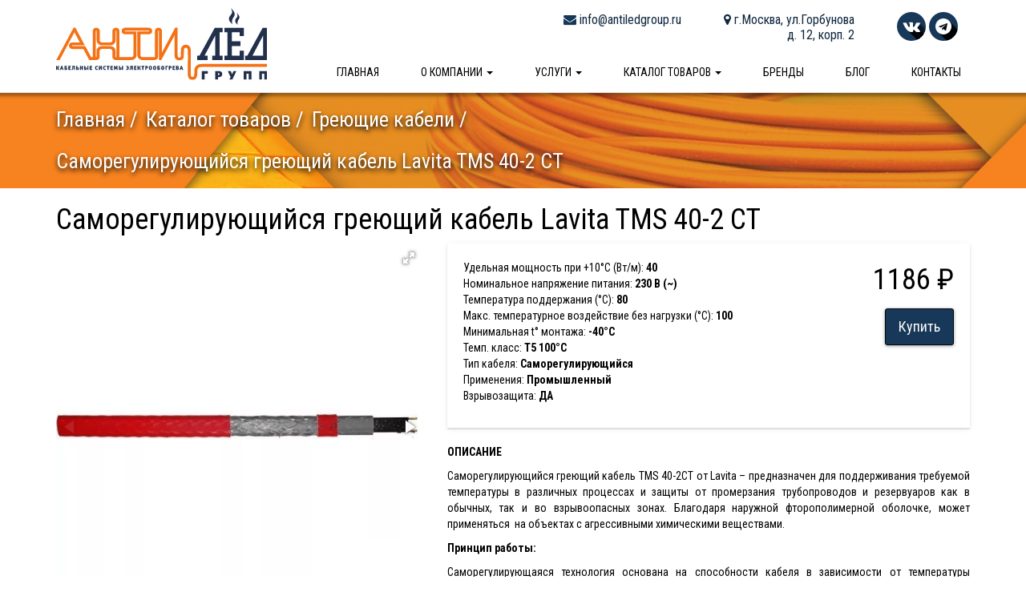

--- FILE ---
content_type: text/html; charset=UTF-8
request_url: https://antiledgroup.ru/katalog/tovar/samoreguliruemyj-kabel-lavita-tms-40-2ct
body_size: 16040
content:
<!DOCTYPE html>
<html>
    <head>
                <meta charset="utf-8">
    <title>TMS 40-2 CT | Саморегулирующийся греющий кабель Lavita купить по оптимальной цене - Antiledgroup.ru</title>
    <meta name="title" content="TMS 40-2 CT | Саморегулирующийся греющий кабель Lavita купить по оптимальной цене">
    <meta name="keyword" content="TMS 40-2 CT, Саморегулирующийся кабель, Lavita, греющий кабель">
    <meta name="description" content="Саморегулирующийся нагревательный кабель Lavita TMS 40-2 CT (40Вт/м). Греющий кабель TMS используется системах защиты от замерзания трубопроводов емкостей. Купить по оптимальной цене с доставкой по Москве и России.">
<meta name="author" content="Audit-Seo.ru">
<meta content="width=device-width,initial-scale=1" name="viewport">
<meta content="IE=edge" http-equiv="X-UA-Compatible">
<link href="https://fonts.googleapis.com/css?family=Roboto+Condensed:300,300i,400,400i,700&amp;subset=cyrillic,cyrillic-ext" rel="stylesheet">
<link href="https://antiledgroup.ru/themes/rainlab-bonjour/assets/css/bootstrap.min.css" rel="stylesheet">
<link href="https://antiledgroup.ru/themes/rainlab-bonjour/assets/css/bootstrap-theme.min.css" rel="stylesheet">
<link href="https://antiledgroup.ru/themes/rainlab-bonjour/assets/css/touchTouch.css" rel="stylesheet">
<link rel="apple-touch-icon" sizes="180x180" href="/apple-touch-icon.png">
<link rel="icon" type="image/png" sizes="32x32" href="/favicon-32x32.png">
<link rel="icon" type="image/png" sizes="16x16" href="/favicon-16x16.png">
<link rel="manifest" href="/site.webmanifest">
<link rel="stylesheet" href="https://cdnjs.cloudflare.com/ajax/libs/fotorama/4.6.3/fotorama.css">
<style type="text/css">
    @import url(https://maxcdn.bootstrapcdn.com/font-awesome/4.7.0/css/font-awesome.min.css);
    .btn-primary {
      background-image: linear-gradient(to bottom, #173859 0, #173859 100%);
      box-shadow: 0 1px 4px rgba(0,0,0,0.4);
      -webkit-transition: 0.3s ease!important;
      -moz-transition: 0.3s ease!important;
      -o-transition: 0.3s ease!important;
      transition: 0.3s ease!important;
    }
    .btn:hover, .btn-lg:hover {
      text-decoration: none;
    }
    .btn-primary:hover, .btn-primary:focus {
      background-position: 0 0px;
      box-shadow: 0 5px 10px rgba(0,0,0,0.4);
    }
    .btn-lg.btn-primary:hover, .btn-lg.btn-primary:focus {
      background-position: 0 0px;
    }
    .navbar {
      background: #fff;
      box-shadow: 0 0 4px 4px rgba(0,0,0,0.35);
      margin-bottom: 0px;
    }
    .navbar-default .navbar-nav>li>a {
      padding: 15px 26px;
      color: #000;
    }
    .navbar-fixed-top .navbar-collapse,
    .navbar-fixed-bottom .navbar-collapse {
      max-height: 500px;
    }
    .navbar-default .navbar-nav>.open>a,
    .navbar-default .navbar-nav>.active>a {
      box-shadow: none;
      background: #fff;
      color: #000;
    }
    .navbar-default .navbar-nav>.active>a,
    .navbar-default .navbar-nav>.active>a:hover,
    .navbar-default .navbar-nav>.active>a:focus,
    .navbar-default .navbar-nav>.open>a,
    .navbar-default .navbar-nav>.open>a:hover,
    .navbar-default .navbar-nav>.open>a:focus {
      color: #000;
      background: #fff;
    }
    .navbar-default .navbar-nav>li>a:before,
    .navbar-default .navbar-nav>li>a:before {
      height: 5px;
      background-color: #173859;
      position: absolute;
      left: 50%;
      right: 0;
      bottom: -1px;
      content: '';
      opacity: 0;
      width: 0;
      -webkit-transition: 0.3s ease;
      -moz-transition: 0.3s ease;
      -o-transition: 0.3s ease;
      transition: 0.3s ease;
    }
    .navbar-default .navbar-nav>.open>a:before,
    .navbar-default .navbar-nav>.active>a:before,
    .navbar-default .navbar-nav>li>a:hover:before,
    .navbar-default .navbar-nav>li>a:focus:before {
      width: 100%;
      left: 0;
      opacity: 1;
    }
    .logo img {
      width: 100%;
      margin: 10px 0;
    }
    .navbar-brand, .navbar-nav>li>a {
      font-size: 14px;
      text-transform: uppercase;
      font-weight: 500;
    }
    .contacts {
      padding: 15px;
      text-align: right;
      display: inline-block;
      margin-left: 20px;
      vertical-align: top;
      font-size: 16px;
      padding-bottom: 10px;
      line-height: 1.2;
    }
    .contacts .mail i, .contacts .phone i {
      font-size: 16px;
      margin-left: 5px;
      color: #173859;
    }
    .contacts .vk img, .contacts .fb img, .contacts .tw img {
      width: 36px;
    }
    body {
      color: #000;
      font-family: 'Roboto Condensed', sans-serif;
      font-weight: 400;
      padding-top: 116px;
    }
    h1, h2, h3, h4 {
      font-weight: 400;
    }
    h3 {
      margin-top: 10px;
      margin-bottom: 30px;
    }
    h4, .h4 {
      font-size: 19px;
      line-height: 0.9;
    }
    a:hover {
      text-decoration: underline;
    }
    .parallax-windoww {
      /* Create the parallax scrolling effect */
      background-attachment: fixed;
      background-position: center;
      background-repeat: no-repeat;
      background-size: cover; 
    }
    #parallax-top {
      margin-top: 0px;
    }
    #parallax-top h2 {
      color: #fff;
      font-size: 40px;
      margin: 120px 0;
      font-weight: 300;
      font-size: 56px;
      text-shadow: 0px 3px 6px #000;
    }
    #parallax-top .parallax-windoww {
      /* The image used */
      background-image: url(https://antiledgroup.ru/themes/rainlab-bonjour/assets/images/parallax-1.jpg);
      /* Set a specific height */
      height: 362px; 
    }
    .icon-big-orange {
      text-shadow: rgba(23, 56, 89, 1.0) 0px 0px 0px, rgba(23, 56, 89, 1.0) 1px 1px 0px, rgba(23, 56, 89, 1.0) 2px 2px 0px, rgba(23, 56, 89, 1.0) 3px 3px 0px,
                   rgba(23, 56, 89, 1.0) 4px 4px 0px, rgba(23, 56, 89, 1.0) 5px 5px 0px, rgba(23, 56, 89, 1.0) 6px 6px 0px, rgba(23, 56, 89, 1.0) 7px 7px 0px,
                   rgba(23, 56, 89, 1.0) 8px 8px 0px, rgba(23, 56, 89, 1.0) 9px 9px 0px, rgba(23, 56, 89, 1.0) 10px 10px 0px, rgba(23, 56, 89, 1.0) 11px 11px 0px,
                   rgba(23, 56, 89, 1.0) 12px 12px 0px, rgba(23, 56, 89, 1.0) 13px 13px 0px, rgba(23, 56, 89, 1.0) 14px 14px 0px, rgba(23, 56, 89, 1.0) 15px 15px 0px,
                   rgba(23, 56, 89, 1.0) 16px 16px 0px, rgba(23, 56, 89, 1.0) 17px 17px 0px, rgba(23, 56, 89, 1.0) 18px 18px 0px, rgba(23, 56, 89, 1.0) 19px 19px 0px,
                   rgba(23, 56, 89, 1.0) 20px 20px 0px, rgba(23, 56, 89, 1.0) 21px 21px 0px, rgba(23, 56, 89, 1.0) 22px 22px 0px, rgba(23, 56, 89, 1.0) 23px 23px 0px,
                   rgba(23, 56, 89, 1.0) 24px 24px 0px, rgba(23, 56, 89, 1.0) 25px 25px 0px, rgba(23, 56, 89, 1.0) 26px 26px 0px, rgba(23, 56, 89, 1.0) 27px 27px 0px,
                   rgba(23, 56, 89, 1.0) 28px 28px 0px, rgba(23, 56, 89, 1.0) 29px 29px 0px, rgba(23, 56, 89, 1.0) 30px 30px 0px, rgba(23, 56, 89, 1.0) 31px 31px 0px,
                   rgba(23, 56, 89, 1.0) 32px 32px 0px, rgba(23, 56, 89, 1.0) 33px 33px 0px, rgba(23, 56, 89, 1.0) 34px 34px 0px, rgba(23, 56, 89, 1.0) 35px 35px 0px,
                   rgba(23, 56, 89, 1.0) 36px 36px 0px, rgba(23, 56, 89, 1.0) 37px 37px 0px, rgba(23, 56, 89, 1.0) 38px 38px 0px, rgba(23, 56, 89, 1.0) 39px 39px 0px,
                   rgba(23, 56, 89, 1.0) 40px 40px 0px, rgba(23, 56, 89, 1.0) 41px 41px 0px, rgba(23, 56, 89, 1.0) 42px 42px 0px, rgba(23, 56, 89, 1.0) 43px 43px 0px,
                   rgba(23, 56, 89, 1.0) 44px 44px 0px, rgba(23, 56, 89, 1.0) 45px 45px 0px, rgba(23, 56, 89, 1.0) 46px 46px 0px, rgba(23, 56, 89, 1.0) 47px 47px 0px,
                   rgba(23, 56, 89, 1.0) 48px 48px 0px, rgba(23, 56, 89, 1.0) 49px 49px 0px, rgba(23, 56, 89, 1.0) 50px 50px 0px, rgba(23, 56, 89, 1.0) 51px 51px 0px,
                   rgba(23, 56, 89, 1.0) 52px 52px 0px, rgba(23, 56, 89, 1.0) 53px 53px 0px, rgba(23, 56, 89, 1.0) 54px 54px 0px, rgba(23, 56, 89, 1.0) 55px 55px 0px,
                   rgba(23, 56, 89, 1.0) 56px 56px 0px, rgba(23, 56, 89, 1.0) 57px 57px 0px, rgba(23, 56, 89, 1.0) 58px 58px 0px, rgba(23, 56, 89, 1.0) 59px 59px 0px,
                   rgba(23, 56, 89, 1.0) 60px 60px 0px, rgba(23, 56, 89, 1.0) 61px 61px 0px, rgba(23, 56, 89, 1.0) 62px 62px 0px, rgba(23, 56, 89, 1.0) 63px 63px 0px,
                   rgba(23, 56, 89, 1.0) 64px 64px 0px, rgba(23, 56, 89, 1.0) 65px 65px 0px, rgba(23, 56, 89, 1.0) 66px 66px 0px, rgba(23, 56, 89, 1.0) 67px 67px 0px,
                   rgba(23, 56, 89, 1.0) 68px 68px 0px, rgba(23, 56, 89, 1.0) 69px 69px 0px, rgba(23, 56, 89, 1.0) 70px 70px 0px, rgba(23, 56, 89, 1.0) 71px 71px 0px,
                   rgba(23, 56, 89, 1.0) 72px 72px 0px, rgba(23, 56, 89, 1.0) 73px 73px 0px, rgba(23, 56, 89, 1.0) 74px 74px 0px, rgba(23, 56, 89, 1.0) 75px 75px 0px,
                   rgba(23, 56, 89, 1.0) 76px 76px 0px, rgba(23, 56, 89, 1.0) 77px 77px 0px, rgba(23, 56, 89, 1.0) 78px 78px 0px, rgba(23, 56, 89, 1.0) 79px 79px 0px,
                   rgba(23, 56, 89, 1.0) 80px 80px 0px, rgba(23, 56, 89, 1.0) 81px 81px 0px, rgba(23, 56, 89, 1.0) 82px 82px 0px, rgba(23, 56, 89, 1.0) 83px 83px 0px,
                   rgba(23, 56, 89, 1.0) 84px 84px 0px, rgba(23, 56, 89, 1.0) 85px 85px 0px, rgba(23, 56, 89, 1.0) 86px 86px 0px, rgba(23, 56, 89, 1.0) 87px 87px 0px,
                   rgba(23, 56, 89, 1.0) 88px 88px 0px, rgba(23, 56, 89, 1.0) 89px 89px 0px, rgba(23, 56, 89, 1.0) 90px 90px 0px, rgba(23, 56, 89, 1.0) 91px 91px 0px,
                   rgba(23, 56, 89, 1.0) 92px 92px 0px, rgba(23, 56, 89, 1.0) 93px 93px 0px, rgba(23, 56, 89, 1.0) 94px 94px 0px, rgba(23, 56, 89, 1.0) 95px 95px 0px,
                   rgba(23, 56, 89, 1.0) 96px 96px 0px, rgba(23, 56, 89, 1.0) 97px 97px 0px, rgba(23, 56, 89, 1.0) 98px 98px 0px, rgba(23, 56, 89, 1.0) 99px 99px 0px;
      font-size: 80px;
      color: rgb(255, 255, 255);
      height: 150px;
      width: 150px;
      line-height: 150px;
      border-radius: 50%;
      text-align: center;
      background-color: #F47216;
      overflow: hidden;
    }
    .icon-small-blue {
      text-shadow: rgba(0, 0, 0, 0.25) 0px 0px 0px, rgba(0, 0, 0, 0.25) 1px 1px 0px, rgba(0, 0, 0, 0.25) 2px 2px 0px, rgba(0, 0, 0, 0.25) 3px 3px 0px,
                   rgba(0, 0, 0, 0.25) 4px 4px 0px, rgba(0, 0, 0, 0.25) 5px 5px 0px, rgba(0, 0, 0, 0.25) 6px 6px 0px, rgba(0, 0, 0, 0.25) 7px 7px 0px,
                   rgba(0, 0, 0, 0.25) 8px 8px 0px, rgba(0, 0, 0, 0.25) 9px 9px 0px, rgba(0, 0, 0, 0.25) 10px 10px 0px, rgba(0, 0, 0, 0.25) 11px 11px 0px,
                   rgba(0, 0, 0, 0.25) 12px 12px 0px, rgba(0, 0, 0, 0.25) 13px 13px 0px, rgba(0, 0, 0, 0.25) 14px 14px 0px, rgba(0, 0, 0, 0.25) 15px 15px 0px,
                   rgba(0, 0, 0, 0.25) 16px 16px 0px, rgba(0, 0, 0, 0.25) 17px 17px 0px, rgba(0, 0, 0, 0.25) 18px 18px 0px, rgba(0, 0, 0, 0.25) 19px 19px 0px,
                   rgba(0, 0, 0, 0.25) 20px 20px 0px, rgba(0, 0, 0, 0.25) 21px 21px 0px, rgba(0, 0, 0, 0.25) 22px 22px 0px, rgba(0, 0, 0, 0.25) 23px 23px 0px,
                   rgba(0, 0, 0, 0.25) 24px 24px 0px, rgba(0, 0, 0, 0.25) 25px 25px 0px, rgba(0, 0, 0, 0.25) 26px 26px 0px, rgba(0, 0, 0, 0.25) 27px 27px 0px,
                   rgba(0, 0, 0, 0.25) 28px 28px 0px, rgba(0, 0, 0, 0.25) 29px 29px 0px, rgba(0, 0, 0, 0.25) 30px 30px 0px, rgba(0, 0, 0, 0.25) 31px 31px 0px,
                   rgba(0, 0, 0, 0.25) 32px 32px 0px, rgba(0, 0, 0, 0.25) 33px 33px 0px, rgba(0, 0, 0, 0.25) 34px 34px 0px, rgba(0, 0, 0, 0.25) 35px 35px 0px,
                   rgba(0, 0, 0, 0.25) 36px 36px 0px, rgba(0, 0, 0, 0.25) 37px 37px 0px, rgba(0, 0, 0, 0.25) 38px 38px 0px, rgba(0, 0, 0, 0.25) 39px 39px 0px,
                   rgba(0, 0, 0, 0.25) 40px 40px 0px, rgba(0, 0, 0, 0.25) 41px 41px 0px, rgba(0, 0, 0, 0.25) 42px 42px 0px, rgba(0, 0, 0, 0.25) 43px 43px 0px,
                   rgba(0, 0, 0, 0.25) 44px 44px 0px, rgba(0, 0, 0, 0.25) 45px 45px 0px, rgba(0, 0, 0, 0.25) 46px 46px 0px, rgba(0, 0, 0, 0.25) 47px 47px 0px,
                   rgba(0, 0, 0, 0.25) 48px 48px 0px, rgba(0, 0, 0, 0.25) 49px 49px 0px, rgba(0, 0, 0, 0.25) 50px 50px 0px, rgba(0, 0, 0, 0.25) 51px 51px 0px,
                   rgba(0, 0, 0, 0.25) 52px 52px 0px, rgba(0, 0, 0, 0.25) 53px 53px 0px, rgba(0, 0, 0, 0.25) 54px 54px 0px, rgba(0, 0, 0, 0.25) 55px 55px 0px,
                   rgba(0, 0, 0, 0.25) 56px 56px 0px, rgba(0, 0, 0, 0.25) 57px 57px 0px, rgba(0, 0, 0, 0.25) 58px 58px 0px, rgba(0, 0, 0, 0.25) 59px 59px 0px,
                   rgba(0, 0, 0, 0.25) 60px 60px 0px, rgba(0, 0, 0, 0.25) 61px 61px 0px, rgba(0, 0, 0, 0.25) 62px 62px 0px, rgba(0, 0, 0, 0.25) 63px 63px 0px,
                   rgba(0, 0, 0, 0.25) 64px 64px 0px, rgba(0, 0, 0, 0.25) 65px 65px 0px, rgba(0, 0, 0, 0.25) 66px 66px 0px, rgba(0, 0, 0, 0.25) 67px 67px 0px,
                   rgba(0, 0, 0, 0.25) 68px 68px 0px, rgba(0, 0, 0, 0.25) 69px 69px 0px, rgba(0, 0, 0, 0.25) 70px 70px 0px, rgba(0, 0, 0, 0.25) 71px 71px 0px,
                   rgba(0, 0, 0, 0.25) 72px 72px 0px, rgba(0, 0, 0, 0.25) 73px 73px 0px, rgba(0, 0, 0, 0.25) 74px 74px 0px, rgba(0, 0, 0, 0.25) 75px 75px 0px,
                   rgba(0, 0, 0, 0.25) 76px 76px 0px, rgba(0, 0, 0, 0.25) 77px 77px 0px, rgba(0, 0, 0, 0.25) 78px 78px 0px, rgba(0, 0, 0, 0.25) 79px 79px 0px,
                   rgba(0, 0, 0, 0.25) 80px 80px 0px, rgba(0, 0, 0, 0.25) 81px 81px 0px, rgba(0, 0, 0, 0.25) 82px 82px 0px, rgba(0, 0, 0, 0.25) 83px 83px 0px,
                   rgba(0, 0, 0, 0.25) 84px 84px 0px, rgba(0, 0, 0, 0.25) 85px 85px 0px, rgba(0, 0, 0, 0.25) 86px 86px 0px, rgba(0, 0, 0, 0.25) 87px 87px 0px,
                   rgba(0, 0, 0, 0.25) 88px 88px 0px, rgba(0, 0, 0, 0.25) 89px 89px 0px, rgba(0, 0, 0, 0.25) 90px 90px 0px, rgba(0, 0, 0, 0.25) 91px 91px 0px,
                   rgba(0, 0, 0, 0.25) 92px 92px 0px, rgba(0, 0, 0, 0.25) 93px 93px 0px, rgba(0, 0, 0, 0.25) 94px 94px 0px, rgba(0, 0, 0, 0.25) 95px 95px 0px,
                   rgba(0, 0, 0, 0.25) 96px 96px 0px, rgba(0, 0, 0, 0.25) 97px 97px 0px, rgba(0, 0, 0, 0.25) 98px 98px 0px, rgba(0, 0, 0, 0.25) 99px 99px 0px;
      font-size: 20px;
      color: rgb(255, 255, 255);
      height: 36px;
      width: 36px;
      line-height: 36px;
      border-radius: 50%;
      text-align: center;
      background-color: #173859;
      overflow: hidden;
    }
    section.o-nas, section.uslugi, section.products, section.object, section.blog, section.calculator, section.brand, #parallax-middle {
      padding: 50px 0;
    }
    .card {
      padding: 15px;
      padding-bottom: 0px;
      box-shadow: 0 4px 8px 1px rgba(0,0,0,0.15);
      border-radius: 3px;
      margin-top: 15px;
      margin-bottom: 15px;
      min-height: 246px;
      transition: 0.3s all ease;
    }
    .card:hover {
      box-shadow: 0 4px 18px 4px rgba(0,0,0,0.15);
    }
    #parallax-middle {
      color: white;
    }
    #parallax-middle .parallax-windoww {
      /* The image used */
      background-image: url(https://antiledgroup.ru/themes/rainlab-bonjour/assets/images/parallax-2.jpg);
      /* Set a specific height */
      height: 400px; 
    }
    #parallax-middle h3 {
      margin-top:30px;
    }
    p.phone {
      font-size: 22px;
    }
    .more_button {
      margin-top: 20px;
      min-height: 44px;
    }
    section.products .card {
      min-height: 235px;
    }
    section.object .card {
      padding: 0;
      min-height: 175px;
    }
    section.object .card, section.object .card div {
      overflow: hidden;
    }
    section.object .card .thumb img {
      height: 175px;
    }
    section.object .card .map div {
      height: 175px;
      background-image: url(https://antiledgroup.ru/themes/rainlab-bonjour/assets/images/map.jpg);
      background-position: 90% 0;
      background-repeat: no-repeat;
      background-size: cover;
    }

    .thumb{display:block;position:relative;overflow:hidden;z-index:2;}.thumb img{width:100%;height:auto;-moz-transition:0.5s all ease;-webkit-transition:0.5s all ease;-o-transition:0.5s all ease;transition:0.5s all ease;}.thumb_overlay{position:absolute;left:0;top:0;right:0;bottom:0;opacity:0;-moz-transition:0.3s all ease;-webkit-transition:0.3s all ease;-o-transition:0.3s all ease;transition:0.3s all ease;color:#ffffff;background:transparent;}.thumb_overlay:before{content:'\f065';position:absolute;font-family:'FontAwesome';font-size:35px;top:50%;left:50%;-moz-transform:translate(-50%,-50%) scale(0);-ms-transform:translate(-50%,-50%) scale(0);-o-transform:translate(-50%,-50%) scale(0);-webkit-transform:translate(-50%,-50%) scale(0);transform:translate(-50%,-50%) scale(0);-moz-transition:0.3s all ease;-webkit-transition:0.3s all ease;-o-transition:0.3s all ease;transition:0.3s all ease;opacity:0;}.lt-ie9 .thumb_overlay:before{display:none;}.thumb:hover .thumb_overlay, .thumb_hover .thumb_overlay{opacity:1;background:rgba(0,0,0,0.5);}.lt-ie9 .thumb:hover .thumb_overlay{background:none;-ms-filter:progid:DXImageTransform.Microsoft.gradient(startColorstr='#ff000000',endColorstr='#ff000000');filter:progid:DXImageTransform.Microsoft.gradient(startColorstr='#ff000000',endColorstr='#ff000000');zoom:1;}.thumb:hover .thumb_overlay:before, .thumb_hover .thumb_overlay:before{opacity:1;-moz-transform:translate(-50%,-50%) scale(1);-ms-transform:translate(-50%,-50%) scale(1);-o-transform:translate(-50%,-50%) scale(1);-webkit-transform:translate(-50%,-50%) scale(1);transform:translate(-50%,-50%) scale(1);}.lt-ie9 .thumb:hover .thumb_overlay:before{display:block;}.thumb:hover img, .thumb_hover img{-moz-transform:scale(1.1);-ms-transform:scale(1.1);-o-transform:scale(1.1);-webkit-transform:scale(1.1);transform:scale(1.1);}

    section.blog .card {
      padding: 0;
      min-height: 330px;
    }
    section.blog .card .picture {
      border-top-right-radius: 5px;
      border-top-left-radius: 5px;
      width: 100%;
      background-position: center center;
      background-size: cover;
      height: 170px; 
      margin-bottom: 20px;
    }
    section.blog .card h4, section.blog .card p {
      padding: 0 15px;
    }
    section.calculator h4 {
      margin-top: 30px;
      margin-bottom: 20px;
    }
    label {
      font-weight: normal;
    }
    section.calculator .calculator-result {
      font-size: 19px;
    }
    section.calculator .calculator-result span {
      font-size: 44px;
      color: #10273f;
    }
    #calculator-cabels {
      height: 505px;
      border-radius: 5px;
      background-color: #eee;
      border: 1px solid #ccc;
      background-image: url(https://antiledgroup.ru/themes/rainlab-bonjour/assets/images/result-bg.png);
      background-position: center center;
      background-repeat: no-repeat;
      background-size: cover;
      overflow-x: hidden;
      overflow-y: scroll;
    }
    .nbs-flexisel-container {
    position:relative;
    max-width:100%;
}
.nbs-flexisel-ul {
    position:relative;
    width:99999px;
    margin:0px;
    padding:0px;
    list-style-type:none;   
    text-align:center;  
    overflow: auto;
}

.nbs-flexisel-inner {
    position: relative;
    overflow: hidden;
    float:left;
    width:100%;
}

.nbs-flexisel-item {
    float:left;
    margin:0px;
    padding:0px;
    position:relative;
    line-height:0px;
    height: 150px;
}
.nbs-flexisel-item img {
    max-width: 100%;
    position: relative;
    height: 150px;
}

/*** Navigation ***/

.nbs-flexisel-nav-left,
.nbs-flexisel-nav-right {
    padding:5px 10px;
    border-radius:5px;
    -moz-border-radius:5px;
    -webkit-border-radius:5px;      
    position: absolute;
    cursor: pointer;
    z-index: 4;
    top: 50%;
    transform: translateY(-50%);   
    background: rgba(0,0,0,0.5);
    color: #fff;     
}

.nbs-flexisel-nav-left {
    left: -5px;
}

.nbs-flexisel-nav-left:before {
    content: "<"
}

.nbs-flexisel-nav-left.disabled {
    opacity: 0.4;
}

.nbs-flexisel-nav-right {
    right: -5px;    
}

.nbs-flexisel-nav-right:before {
    content: ">"
}

.nbs-flexisel-nav-right.disabled {
    opacity: 0.4;
}
  footer .foot {
    margin-top: 50px;
    background-color: #173859;
    padding: 10px;
    margin: 0;
  }
  footer .foot p {
    font-size: 17px;
    color: white;
    margin: 0;
  }
  .navbar-toggle {
    float: left;
    margin-top: 15px;
    margin-bottom: 13px;
    margin-right: 0px;
  }
  .xs-logo img {
    height: 58px;
    margin-top: 1px;
  }
  .xs-contact {
    float: right;
    border: none;
    padding-top: 5px;
    margin-top: 10px;
    margin-bottom: 10px;
  }
  .xs-contact .icon-bar {
    height: 5px;
    width: 5px;
    border-radius: 50%;
    margin-top: 6px;
  }
  ul.nav li.dropdown > ul.dropdown-menu .row {
    margin-left: 0px;
    margin-right: 0px;
    width: 580px;
  }
  ul.nav li.dropdown > ul.dropdown-menu li a img {
    width: 50px;
    float: left;
    margin-right: 5px;
  }
  ul.nav li.dropdown > ul.dropdown-menu li {
    height: 50px;
    margin-top: 10px;
    margin-bottom: 10px;
    line-height: 16px;
    font-size: 13px;
    text-transform: uppercase;
  }
  ul.nav li.dropdown > ul.dropdown-menu li.row1 div {
    padding-top: 17px;
  }
  ul.nav li.dropdown > ul.dropdown-menu li.row2 div {
    padding-top: 8px;
  }
  ul.nav li.dropdown > ul.dropdown-menu li.row3 div {
    padding-top: 1px;
  }
  ul.nav li.dropdown > ul.dropdown-menu li a {
    vertical-align: middle;
  }
  ul.nav li.dropdown > ul.dropdown-menu li a span {
    line-height: 50px;
  }
  .main_breadcrumb {
    list-style: none;
    padding-left: 0;
  }
  .main_breadcrumb li {
    float: left;
    margin-right: 10px;
  }
  .main_breadcrumb li a {
    color: white;
    text-decoration: none;
  }
  .main_breadcrumb li:after {
    content: "/";
  }
  .main_breadcrumb li a:hover {
    text-decoration: underline;
  }
  .main_breadcrumb li {
    padding-bottom: 15px;
    text-align: left;
  }
  #bcLast:after, .main_breadcrumb .active:after {
    content: "";
  }
  .post {
    margin-top: 30px;
    margin-bottom: 50px;
  }
  .post h3 {
    margin-bottom: 10px;
  }
  section.one_post, section.kontakty, section.katalog, section.brendy, section.o_nas, section.page_uslugi {
    padding: 30px 0 ;
  }
  section.kontakty .row {
    margin-bottom: 30px;
  }
  section.katalog h3, section.katalog h2 {
    margin-top: 0px;
    margin-bottom: 10px;
  }
  section.katalog .filter {
    margin-bottom: 20px;
  }
  section.katalog .filter ul {
    margin-left: 15px;
    padding-left: 0;
    list-style: none;
  }
  section.katalog .filter ul li {
    line-height: 0.9;
    margin: 7px 0;
    font-size: 15px;
  }
  section.katalog .filter ul>li.active>a {
    text-decoration: underline;
  }
  section.katalog .checkbox, section.katalog .filter .list-filters {
    margin-left: 15px;
    margin-top: 0px;
    margin-bottom: 3px;
  }
  section.katalog .filter .list-filters p {
    font-weight: bold;
    line-height: 0.9;
    margin-bottom: 5px;
    margin-top: 20px;
  }
  section.katalog .titlePage {
    margin-bottom: 30px;
  }
  section.brendy div.brand {
    min-height: 353px;
    transition: 0.3s all ease;
    margin-bottom: 18px;
    border-radius: 5px;
  }
  section.brendy div.brand:hover {
    box-shadow: 0 4px 18px 4px rgba(0,0,0,0.15);
  }
  section.brendy a img {
    width: 100%;
  }
  section.brendy a h3 {
    margin-bottom: 10px;
  }
  #result .titlePage p {
    margin-top: 10px;
    margin-bottom: 0px;
  }
  #result div.product {
    margin-top: 25px;
  }
  #result div.price {
    font-size: 26px;
    margin-top: 10px;
    margin-bottom: 10px;
    color: #22304C;
  }
  #result a img {
    width: 100%;
    border-bottom-left-radius: 3px;
    border-top-left-radius: 3px;
  }
  #result .variant ol {
    margin-bottom: 0px;
    padding: 0;
  }
  #result .variant ol li {
    list-style: none;
  }
  #result .variant ol li {
    display: flex;
    justify-content: space-between;
  }
  #result .variant li div:nth-child(2) {
    flex: 1 0;
    border-bottom: 1px dotted #000;
    height: 1em;
    margin: 0 .4em;
  }
  .o-nas-icon {
    color: #22304C;
    margin-top: 20px;
    margin-bottom: 10px;
    font-size: 13em;
  }
  section.page_uslugi .text-justify img {
    width: 100%;
    border-radius: 3px;
    border: 1px solid #000;
    margin-bottom: 10px;
  }
  section.page_uslugi .text-justify img.none-border {
    border: none;
  }
  section.page_uslugi .text-justify {
    margin-top: 25px;
  }
  section.page_uslugi .text-justify h4 {
    text-align: center;
    text-transform: uppercase;
    color: #22304C;
    font-weight: 600;
    margin: 20px 0;
  }
  section.page_uslugi .text-justify table {
    margin-bottom: 10px;
  }
  section.o_nas h3, section.page_uslugi h3{
    margin-top: 30px;
    margin-bottom: 10px;
  }
  button.info {
    padding:0;
  }
  .dropdown-menu {
    border: none;
  }
  .product_price_card {
    box-shadow: 0 1px 8px 0 rgba(0,0,0,.06),0 2px 2px 0 rgba(0,0,0,.12);
    padding: 20px;
  }
  .product_price_card p.price {
    font-size: 36px;
    margin-bottom: 10px;
  }
  .product_description {
    margin-top: 20px;
  }
  section.calculator .filter .list-filters p {
    margin-bottom: 0px;
    margin-top: 15px;
    font-weight: bold;
  }
  section.calculator .filter .list-filters div.checkbox {
    margin-left: 15px;
  }
  section.calculator .filter .list-filters div.asRange {
    margin-left: 30px;
  }
  #calculator-cabels .product img {
    width: 100%;
    margin-top: 30px;
  }
  #calculator-cabels .product .price {
    padding-top: 30px;
    text-align: left;
  }
  #calculator-cabels .product {
    background: #fff;
  }
  #calculator-cabels .collapse ol li div {
    display: inline-block;
  }
  #raschet div.result {
    margin-top: 200px;
    margin-bottom: 200px;
    font-size: 25px;
  }
  #raschet div.result p {
    margin-bottom: 0;
  }
  #calculator-result {
    color: #173859;
    font-size: 29px;
  }
  main .container .container {
    padding: 0;
  }
  section.blog ul.pagination {
    display: none;
  }
  /*==========================================ADAPTIVE==========================================*/
  @media (max-width: 1199px){
    .contacts {
      margin-left: 0px;
      padding-top: 10px;
      padding-right: 10px;
      padding-bottom: 5px;
      padding-left: 15px;
      font-size: 15px;
    }
    h4, .h4 {
      font-size: 17px;
    }
    .card {
      min-height: 226px;
    }
    section.products .card {
      min-height: 240px;
    }
    .navbar-default .navbar-nav>li>a {
      padding: 15px 18px;
    }
    .navbar-right .dropdown-menu {
      left: -100px;
    }
  }
  @media (max-width: 991px){
    #parallax-top h2 {
      margin: 100px 0;
      font-size: 46px;
    }
    div.contacts {
      padding: 10px;
      min-width: 135px;
    }
    section.products .card {
      min-height: 220px;
    }
    .navbar-default .navbar-nav>li>a {
      padding: 15px 22px;
    }
    .navbar-right .dropdown-menu {
      left: -80px;
    }
    #raschet div.result {
      margin-top: 50px;
      margin-bottom: 50px;
    }
  }
  @media (max-width: 767px){
    #parallax-top h2 {
      margin: 80px 0;
      font-size: 36px;
    }
    div.contacts {
      padding: 10px;
      min-width: 119px;
      display: block;
      width: 100%;
      text-align: center;
      font-size: 17px;
    }
    section.products .card {
      min-height: 210px;
    }
    section.object .card h4, section.object .card p {
      padding-left: 15px;
    }
    section.object .card {
      min-height: 366px;
    }
    section.object .card .map div {
      height: 191px;
      background-position: 84% 0;
    }
    .navbar-default .navbar-nav>li>a:before,
    .navbar-default .navbar-nav>li>a:before {
      height: 100%;
      background-color: #173859;
      position: absolute;
      left: 50%;
      right: 0;
      bottom: -1px;
      content: '';
      opacity: 0;
      width: 6px;
    }
    .navbar-default .navbar-nav>.open>a:before,
    .navbar-default .navbar-nav>.active>a:before,
    .navbar-default .navbar-nav>li>a:hover:before,
    .navbar-default .navbar-nav>li>a:focus:before{
      width: 6px;
      left: 0;
      opacity: 1;
    }
    .navbar-right .dropdown-menu {
      left: 20px;
    }
    ul.nav li.dropdown > ul.dropdown-menu .row {
      margin-left: 30px;
      margin-right: 0px;
      width: auto;
    }
    .navbar-default .navbar-nav .open .dropdown-menu {
        display: block;
    }

    .dropdown-toggle {
        pointer-events: none;
    }

    .dropdown > a {
        pointer-events: auto;
    }

  }
  @media (min-width: 768px){
    .navbar-right .dropdown-menu {
      left: -102px;
      right: auto;
    }
    ul.nav li.dropdown:hover > ul.dropdown-menu {
      display: block;
    }
  }

  </style>    </head>
    <body>

        <!-- Header -->
        <header>
            
 <nav class="navbar navbar-default navbar-fixed-top">
      <div class="container">
      <div class="row">
        <div class="col-lg-3 col-md-3 col-sm-5 hidden-xs">
          <a href="/" title="Антилёд-Групп" class="logo"><img src="https://antiledgroup.ru/themes/rainlab-bonjour/assets/images/logo.svg" alt="Антилёд-Групп"></a>
        </div>
        <div class="col-lg-9 col-md-9 col-sm-7 hidden-xs">
          <div class="row">
            <div class="col-lg-12 text-right">
              <div class="contacts">
                <a href="mailto:info@antiledgroup.ru" class="mail"><i class="fa fa-envelope" aria-hidden="true"></i> info@antiledgroup.ru</a><br>
                </div>
            <div class="contacts">
                <a href="/kontakty" class="map"><i class="fa fa-map-marker" aria-hidden="true"></i> г.Москва, ул.Горбунова<br> д. 12, корп. 2</a>
              </div>
               <div class="contacts">
            <a href="https://vk.com/antiledgroupru" class="vk" target="_blank" rel="noopener"><i class="fa fa-vk icon-small-blue"></i></a>
            <a href="https://t.me/antiledgroup" class="telegram" target="_blank" rel="noopener"><i class="fa fa-telegram icon-small-blue"></i></a>
        </div>
    </div>
</div>
      <!--div class="row visible-lg-block">
        <div class="col-xs-12">
          <div id="navbar1" class="navbar-collapse collapse">
            <ul class="nav navbar-nav navbar-right">
              <li class="active"><a href="#">Главная</a></li>
              <li><a href="#">О нас</a></li>
              <li><a href="#">Цены</a></li>
              <li><a href="#">Блог</a></li>
              <li><a href="#">Доставка</a></li>
              <li><a href="#">Контакты</a></li>
            </ul>
          </div>
        </div>
      </div-->
        </div>
      <!--/div>
      <div class="row "-->
        <div class="col-md-9 col-xs-12">
          <div class="navbar-header visible-xs-block text-center">
            <button type="button" class="navbar-toggle collapsed" data-toggle="collapse" data-target="#navbar" aria-expanded="false" aria-controls="navbar">
              <span class="sr-only">Навигация</span>
              <span class="icon-bar"></span>
              <span class="icon-bar"></span>
              <span class="icon-bar"></span>
            </button>
            <a href="#" class="xs-logo"><img src="https://antiledgroup.ru/themes/rainlab-bonjour/assets/images/logo.svg" alt="Антилёд-Групп"></a>
            <button type="button" class="navbar-toggle xs-contact">
              <span class="sr-only">Контакты</span>
              <span class="icon-bar"></span>
              <span class="icon-bar"></span>
              <span class="icon-bar"></span>
            </button>
          </div>
          <div id="navbar" class="navbar-collapse collapse">
                            <ul class="nav navbar-nav navbar-right">
                    
<li role="presentation" class=" ">
    <a href="https://antiledgroup.ru">Главная</a>
</li>
<li role="presentation" class="dropdown  ">
    <a href="https://antiledgroup.ru/o-nas" class="dropdown-toggle desktop-hover" data-toggle="dropdown">
        О компании <span class="caret"></span>
    </a>
    <ul class="dropdown-menu">
        
<li style="height: auto;">
    <div class="row">
        <ul class="list-unstyled col-sm-6">
                                                <a href="https://antiledgroup.ru/o-nas/akcii"><li class="row2"><img src='https://antiledgroup.ru/themes/rainlab-bonjour/assets/images/sale.svg' alt=""> <div>Акции и скидки</div></li></a>
                                                <a href="https://antiledgroup.ru/o-nas/dostavka-i-samovyvoz"><li class="row1"><img src='https://antiledgroup.ru/themes/rainlab-bonjour/assets/images/zakaz.svg' alt=""> <div>Доставка</div></li></a>
                                                <a href="https://antiledgroup.ru/o-nas/otzyvy-i-predlozheniya"><li class="row2"><img src='https://antiledgroup.ru/themes/rainlab-bonjour/assets/images/news.svg' alt=""> <div>Отзывы и предложения</div></li></a>
                    </ul>
        <ul class="list-unstyled col-sm-6">
                                                            <a href="https://antiledgroup.ru/obmen-i-vozvrat"><li class="row2"><img src='https://antiledgroup.ru/themes/rainlab-bonjour/assets/images/garanty.svg' alt=""> <div>Обмен и возврат</div></li></a>
                                                <a href="https://antiledgroup.ru/o-nas/zakaz-i-oplata"><li class="row2"><img src='https://antiledgroup.ru/themes/rainlab-bonjour/assets/images/icon-10.svg' alt=""> <div>Заказ и оплата</div></li></a>
                                                <a href="https://antiledgroup.ru/o-nas/voprosy-i-otvety"><li class="row2"><img src='https://antiledgroup.ru/themes/rainlab-bonjour/assets/images/questions.svg' alt=""> <div>Вопросы и ответы</div></li></a>
                    </ul>
        <ul class="list-unstyled col-sm-6">
                                            </ul>
    </div>
</li>

    </ul>
</li>
<li role="presentation" class="dropdown  ">
    <a href="https://antiledgroup.ru/uslugi" class="dropdown-toggle desktop-hover" data-toggle="dropdown">
        Услуги <span class="caret"></span>
    </a>
    <ul class="dropdown-menu">
        
<li style="height: auto;">
    <div class="row">
        <ul class="list-unstyled col-sm-6">
                                                <a href="https://antiledgroup.ru/uslugi/obogrev-krovli-krysh-i-vodostokov"><li class="row2"><img src='https://antiledgroup.ru/themes/rainlab-bonjour/assets/images/icon-1.svg' alt=""> <div>Обогрев кровли и водостоков</div></li></a>
                                                <a href="https://antiledgroup.ru/uslugi/obogrev-trub-truboprovodov-i-rezervuarov"><li class="row2"><img src='https://antiledgroup.ru/themes/rainlab-bonjour/assets/images/icon-2.svg' alt=""> <div>Обогрев трубопроводов и резервуаров</div></li></a>
                                                <a href="https://antiledgroup.ru/uslugi/sistema-obogreva-vodoprovoda"><li class="row1"><img src='https://antiledgroup.ru/themes/rainlab-bonjour/assets/images/icon-3.svg' alt=""> <div>Подогрев труб</div></li></a>
                    </ul>
        <ul class="list-unstyled col-sm-6">
                                                            <a href="https://antiledgroup.ru/uslugi/sistema-obogreva-stupenek-ploshadok-i-pandusov"><li class="row2"><img src='https://antiledgroup.ru/themes/rainlab-bonjour/assets/images/icon-4.svg' alt=""> <div>Обогрев ступеней площадок и пандусов</div></li></a>
                                                <a href="https://antiledgroup.ru/uslugi/teplyj-pol"><li class="row1"><img src='https://antiledgroup.ru/themes/rainlab-bonjour/assets/images/icon-5.svg' alt=""> <div>Теплый пол</div></li></a>
                                                <a href="https://antiledgroup.ru/uslugi/zashita-grunta-ot-zamerzaniya-pod-holodilnymi-ustanovkami"><li class="row2"><img src='https://antiledgroup.ru/themes/rainlab-bonjour/assets/images/icon-6.svg' alt=""> <div>Защита грунта от замерзания морозильных камер</div></li></a>
                    </ul>
        <ul class="list-unstyled col-sm-6">
                                                            <a href="https://antiledgroup.ru/uslugi/promyshlennyj-eletroobogrev"><li class="row2"><img src='https://antiledgroup.ru/themes/rainlab-bonjour/assets/images/icon-8.svg' alt=""> <div>Промышленный электрообогрев</div></li></a>
                                                <a href="https://antiledgroup.ru/uslugi/proektirovanie-sistem-elektroobogreva-i-remont"><li class="row1"><img src='https://antiledgroup.ru/themes/rainlab-bonjour/assets/images/icon-7.svg' alt=""> <div>Проектирование</div></li></a>
                                                <a href="https://antiledgroup.ru/uslugi/remont-sistem-elektroobogreva"><li class="row1"><img src='https://antiledgroup.ru/themes/rainlab-bonjour/assets/images/icon-9.svg' alt=""> <div>Ремонт и обслуживание</div></li></a>
                    </ul>
        <ul class="list-unstyled col-sm-6">
                                            </ul>
    </div>
</li>

    </ul>
</li>
<li role="presentation" class="dropdown  ">
    <a href="https://antiledgroup.ru/katalog" class="dropdown-toggle desktop-hover" data-toggle="dropdown">
        Каталог товаров <span class="caret"></span>
    </a>
    <ul class="dropdown-menu">
        
<li style="height: auto;">
    <div class="row">
        <ul class="list-unstyled col-sm-6">
                                                <a href="/katalog/kategoriya/greyushie-kabeli"><li class="row2"><img src='https://antiledgroup.ru/themes/rainlab-bonjour/assets/images/product-1.svg' alt=""> <div>Греющие кабели и нагревательные секции</div></li></a>
                                                <a href="/katalog/kategoriya/korobki-soedinitelnye"><li class="row1"><img src='https://antiledgroup.ru/themes/rainlab-bonjour/assets/images/product-2.svg' alt=""> <div>Коробки распределительные</div></li></a>
                                                <a href="/katalog/kategoriya/kabelnye-vvody"><li class="row1"><img src='https://antiledgroup.ru/themes/rainlab-bonjour/assets/images/product-3.svg' alt=""> <div>Кабельные вводы</div></li></a>
                    </ul>
        <ul class="list-unstyled col-sm-6">
                                                            <a href="/katalog/kategoriya/nabory-dlya-podklyucheniya-i-okoncovki-kabelya-soedinitelnye-komplekty"><li class="row3"><img src='https://antiledgroup.ru/themes/rainlab-bonjour/assets/images/product-4.svg' alt=""> <div>Наборы для подключения и оконцовки / соединительные муфты</div></li></a>
                                                <a href="/katalog/kategoriya/montazhnye-prinadlezhnosti"><li class="row2"><img src='https://antiledgroup.ru/themes/rainlab-bonjour/assets/images/product-5.svg' alt=""> <div>Монтажные элементы крепеж и комплектующие</div></li></a>
                                                <a href="/katalog/kategoriya/termostaty-i-meteostancii"><li class="row1"><img src='https://antiledgroup.ru/themes/rainlab-bonjour/assets/images/product-6.svg' alt=""> <div>Терморегуляторы</div></li></a>
                    </ul>
        <ul class="list-unstyled col-sm-6">
                                                            <a href="/katalog/kategoriya/datchiki"><li class="row1"><img src='https://antiledgroup.ru/themes/rainlab-bonjour/assets/images/product-8.svg' alt=""> <div>Датчики</div></li></a>
                                                <a href="/katalog/kategoriya/shkafy"><li class="row1"><img src='https://antiledgroup.ru/themes/rainlab-bonjour/assets/images/product-9.svg' alt=""> <div>Шкафы и щиты</div></li></a>
                                                <a href="/katalog/kategoriya/teplyj-pol"><li class="row2"><img src='https://antiledgroup.ru/themes/rainlab-bonjour/assets/images/product-10.svg' alt=""> <div>Электрические теплые полы и нагревательные маты</div></li></a>
                    </ul>
        <ul class="list-unstyled col-sm-6">
                                                            <a href="/katalog/kategoriya/gotovye-nabory-dlya-obogreva"><li class="row2"><img src='https://antiledgroup.ru/themes/rainlab-bonjour/assets/images/product-11.svg' alt=""> <div>Готовые комплекты</div></li></a>
                                                <a href="/katalog/kategoriya/teploprovodnye-smesi"><li class="row1"><img src='https://antiledgroup.ru/themes/rainlab-bonjour/assets/images/product-12.svg' alt=""> <div>Теплопроводные смеси</div></li></a>
                                                <a href="/katalog/kategoriya/produkty-specialnogo-naznacheniya"><li class="row1"><img src='https://antiledgroup.ru/themes/rainlab-bonjour/assets/images/product-7.svg' alt=""> <div>Обогреватели и нагреватели</div></li></a>
                    </ul>
        <ul class="list-unstyled col-sm-6">
                                            </ul>
    </div>
</li>

    </ul>
</li>
<li role="presentation" class=" ">
    <a href="https://antiledgroup.ru/brendy">Бренды</a>
</li>
<li role="presentation" class=" ">
    <a href="https://antiledgroup.ru/blog">Блог</a>
</li>
<li role="presentation" class=" ">
    <a href="https://antiledgroup.ru/kontakty">Контакты</a>
</li>

                </ul>
                        <!--ul class="nav navbar-nav navbar-right">
                <li>
                    <a href="javascript:toggleHelp('#localeHelp')">
                        <i class="icon-question-sign hidden-xs"></i>
                        <span class="visible-xs">Help</span>
                    </a>
                </li>
            </ul>
            <form class="navbar-form navbar-right">
                <form method="POST" action="https://antiledgroup.ru/katalog/tovar/samoreguliruemyj-kabel-lavita-tms-40-2ct" accept-charset="UTF-8"><input name="_session_key" type="hidden" value="P2XQAKml0muRS2QT1vDaPgI17iVGGLlV9OvAaQKF"><input name="_token" type="hidden" value="N8xRe9ybAoghIriz4gXYYcsbEZA7g9cfLymVnvtp">
    <select name="locale" data-request="onSwitchLocale" class="form-control">
                    <option value="ru" selected>Русский</option>
            </select>
</form>            </form-->
          </div><!--/.nav-collapse -->
        </div>
      </div>
    </nav>        </header>
                <section id="parallax-top">
          <div class="parallax-windoww" style="height: auto;">
            <div class="container">
              <div class="row">
                <div class="col-sm-12 text-center">
                  <div style="margin: 15px 0;font-size: 26px; color: #fff; text-shadow: 0px 3px 6px #000;"> <ol class="main_breadcrumb">
        <li>
          <a href="/">Главная</a>
        </li>
        <li  >
          <a href="/katalog">Каталог товаров</a>
        </li>
                <li >
          <a href="https://antiledgroup.ru/katalog/kategoriya/greyushie-kabeli">Греющие кабели</a>
        </li>
        <li class="active">
      Саморегулирующийся греющий кабель Lavita TMS 40-2 CT
    </li>
  </ol> </div>
                </div>
              </div>
            </div>
          </div>
        </section> 

                
        <!-- Content -->
        <main>
            <section>
        <div class="container">
			
<div class="">
  <h1>Саморегулирующийся греющий кабель Lavita TMS 40-2 CT<small> </small></h1>
</div>
<div class="row">
	<div class="col-md-5">
        <div
			class="fotorama" 
			data-nav="thumbs"
			data-allowfullscreen="true"
		>
					<img src="https://antiledgroup.ru/storage/app/uploads/public/5a0/21b/d58/5a021bd58ed67850827432.jpg" alt="Саморегулирующийся греющий кабель Lavita TMS 40-2 CT">
					<img src="https://antiledgroup.ru/storage/app/uploads/public/5a0/21b/d8a/5a021bd8a02b2870068637.png" alt="Саморегулирующийся греющий кабель Lavita TMS 40-2 CT">
				</div>
        <br>
        <!--div class="panel panel-default">
            <div class="panel-heading">
                <h3 class="panel-title">Стоимость:</h3>
            </div>
            <div class="panel-body">
                <div class="form-group">                    
                   <table class="table table-bordered">
                      <tbody>
                                  
                          </tbody>
                     </table>                              
                </div>
            </div>
        </div>
        <div id="cart" class="panel panel-default">
            <div class="panel-heading">
                <h3 class="panel-title">Оформить лицензию:</h3>
            </div>
                        <div class="panel-body"  id="result">               
                <form class="form-horizontal"
                        data-request="shopProduct::onChangeCarrency" 
                        data-request-update="'shopProduct::payments':'#result'"
                >                    
                      <div class="form-group">
                        <label for="inputPassword3" class="col-sm-2 control-label">Имя:</label>
                        <div class="col-sm-10">
                          <input type="text" class="form-control" name="user_name" id="inputPassword3">
                          <p class="help-block">На которое оформляется лицензия</p>
                        </div>
                      </div>
                      <div class="form-group">
                        <label for="inputEmail3" class="col-sm-2 control-label">Email:</label>
                        <div class="col-sm-10">
                          <input type="text" class="form-control"  name="user_email" id="inputEmail3">
                          <p class="help-block">На которую оформляется лицензия и поддержка</p>
                        </div>
                      </div>
                      <div class="form-group has-success">
                          <label class="col-sm-2 control-label" for="inputSuccess1">Купон:</label>
                          <div class="col-sm-10">
                              <input type="text" class="form-control"  name="user_coupon" id="inputSuccess1">
                              <p class="help-block">На скидку, если есть.</p>
                          </div>
                      </div>
                    
                        <button class="btn btn-primary pull-right" type="submit">
                            Перейти к оплате
                        </button>
                  </form>            
              
            </div>
                      </div-->
	</div>
  <div class="col-md-7">
    <div class="product_price_card">
      <div class="row">
        <div class="col-md-8">
          <p>
                          Удельная мощность при +10°С (Вт/м): <b>40</b><br>
                          Номинальное напряжение питания: <b>230 В (~)</b><br>
                          Температура поддержания (°С): <b>80</b><br>
                          Макс. температурное воздействие без нагрузки (°С): <b>100</b><br>
                          Минимальная t° монтажа: <b>-40°С</b><br>
                          Темп. класс: <b>Т5  100°С</b><br>
                          Тип кабеля: <b>Саморегулирующийся</b><br>
                          Применения: <b>Промышленный</b><br>
                          Взрывозащита: <b>ДА</b><br>
              
          </p>
        </div>
        <div class="col-md-4 text-right">
                      <p class="price">1186 ₽</p>
            <button onclick="popUpMail('Товар Саморегулирующийся греющий кабель Lavita TMS 40-2 CT - 1186 руб.');" type="submit" class="btn btn-primary btn-lg">Купить</button>
                  </div>
      </div>
    </div>
    <div class="product_description">
      <p><strong>ОПИСАНИЕ</strong></p>

<p style="text-align: justify;">Саморегулирующийся греющий кабель TMS 40-2CT от Lavita – предназначен для поддерживания требуемой температуры в различных процессах и защиты от промерзания трубопроводов и резервуаров как в обычных, так и во взрывоопасных зонах. Благодаря наружной фторополимерной оболочке, может применяться &nbsp;на объектах с агрессивными химическими веществами.</p>

<p style="text-align: justify;"><strong>Принцип работы:</strong></p>

<p style="text-align: justify;">Саморегулирующаяся технология основана на способности кабеля в зависимости от температуры автоматически адаптироваться к изменениям окружающей среды. При понижении температуры полимерная матрица расширяется, увеличивая токопроводящие связи и выделяя больше тепла. С повышением сжимается, уменьшая выделение тепла. Это делает его экономичным и безопасным.</p>

<table style="width: 100%; margin-left: calc(0%);">
	<thead>
		<tr>
			<th colspan="2" style="width: 99.8336%; text-align: center; background-color: rgb(209, 213, 216);"><strong>&nbsp;Технические характеристики&nbsp;</strong>
				<br>
			</th>
		</tr>
	</thead>
	<tbody>
		<tr>
			<td style="width: 49.9168%;">Рабочая (линейная) мощность при 10°С:
				<br>
			</td>
			<td style="width: 49.9168%; text-align: center;">40 Ватт на метр
				<br>
			</td>
		</tr>
		<tr>
			<td style="width: 49.9168%; background-color: rgb(209, 213, 216);">Электропитание сети:
				<br>
			</td>
			<td style="width: 49.9168%; text-align: center; background-color: rgb(209, 213, 216);">240В 50-60 Гц
				<br>
			</td>
		</tr>
		<tr>
			<td style="width: 49.9168%; background-color: rgb(255, 255, 255);">Максимальная допустимая длина цепи на автоматическом выключатели 30А при температуре включения -20°С:
				<br>
			</td>
			<td style="width: 49.9168%; text-align: center; background-color: rgb(255, 255, 255);">92 м
				<br>
			</td>
		</tr>
		<tr>
			<td style="background-color: rgb(209, 213, 216);">Радиус изгиба:
				<br>
			</td>
			<td style="text-align: center; background-color: rgb(209, 213, 216);">25 мм
				<br>
			</td>
		</tr>
		<tr>
			<td>Длительность пускового тока:
				<br>
			</td>
			<td style="text-align: center;">300 сек
				<br>
			</td>
		</tr>
		<tr>
			<td style="width: 49.9168%; background-color: rgb(209, 213, 216);">Размеры, (ширина/ толщина):
				<br>
			</td>
			<td style="width: 49.9168%; text-align: center; background-color: rgb(209, 213, 216);">12.5 x 6.25 миллиметров
				<br>
			</td>
		</tr>
		<tr>
			<td style="width: 49.9168%; background-color: rgb(255, 255, 255);">Вес / масса:
				<br>
			</td>
			<td style="width: 49.9168%; text-align: center; background-color: rgb(255, 255, 255);">0,110 кг/м. погоннный
				<br>
			</td>
		</tr>
		<tr>
			<td style="width: 49.9168%; background-color: rgb(209, 213, 216);">Сопротивление электроизоляции в пределах:
				<br>
			</td>
			<td style="width: 49.9168%; text-align: center; background-color: rgb(209, 213, 216);"><span itemprop="value">не менее 10 МОм</span>
				<br>
			</td>
		</tr>
		<tr>
			<td style="width: 49.9168%; background-color: rgb(255, 255, 255);">Степень пылевлагозащиты:
				<br>
			</td>
			<td style="width: 49.9168%; text-align: center; background-color: rgb(255, 255, 255);"><span itemprop="value">IP67</span>
				<br>
			</td>
		</tr>
		<tr>
			<td style="background-color: rgb(209, 213, 216); width: 49.9168%;">Область назначения:
				<br>
			</td>
			<td style="text-align: center; background-color: rgb(209, 213, 216); width: 49.9168%;">Газо-нефтепроводы, емкости, трубы
				<br>
			</td>
		</tr>
		<tr>
			<td style="width: 49.9168%; background-color: rgb(255, 255, 255);">Дополнительное оборудование и сопутствующие аксессуары на монтаж:
				<br>
			</td>
			<td style="text-align: center; width: 49.9168%; background-color: rgb(255, 255, 255);"><a class="oc-link-strong" href="https://antiledgroup.ru/katalog/kategoriya/montazhnye-prinadlezhnosti" rel="noopener noreferrer" target="_blank">крепежные изделия</a>
				<br>регулирующая аппаратура управления
				<br>
			</td>
		</tr>
		<tr>
			<td style="background-color: rgb(209, 213, 216); width: 49.9168%;">Код для заказа (покупки) и оплаты:
				<br>
			</td>
			<td style="text-align: center; background-color: rgb(209, 213, 216); width: 49.9168%;">&nbsp; TMS40-2CT (Способы доставки: ТК по России от 1-го дня и 500 руб, &nbsp;самовывоз - бесплатно);
				<br>
			</td>
		</tr>
		<tr>
			<td style="width: 49.9168%; background-color: rgb(255, 255, 255);">Артикул:
				<br>
			</td>
			<td style="text-align: center; width: 49.9168%; background-color: rgb(255, 255, 255);">
				<div data-empty="true">122758</div>
			</td>
		</tr>
		<tr>
			<td style="background-color: rgb(209, 213, 216); width: 49.9168%;">Завод изготовитель:
				<br>
			</td>
			<td style="text-align: center; background-color: rgb(209, 213, 216); width: 49.9168%;">Lavita
				<br>
			</td>
		</tr>
		<tr>
			<td style="background-color: rgb(255, 255, 255);">Страна:
				<br>
			</td>
			<td style="text-align: center; background-color: rgb(255, 255, 255);">Южная Корея
				<br>
			</td>
		</tr>
		<tr>
			<td style="background-color: rgb(209, 213, 216); width: 49.9168%;">Гарантия:
				<br>
			</td>
			<td style="text-align: center; background-color: rgb(209, 213, 216); width: 49.9168%;">24 месяца
				<br>
			</td>
		</tr>
		<tr>
			<td style="background-color: rgb(255, 255, 255); width: 49.9168%;">Интервал эксплуатации:
				<br>
			</td>
			<td style="text-align: center; background-color: rgb(255, 255, 255); width: 49.9168%;">до<span itemprop="value">&nbsp;20 лет</span>
				<br>
			</td>
		</tr>
		<tr>
			<td style="background-color: rgb(209, 213, 216); width: 49.9168%;">Сертификаты соответствия и документы:
				<br>
			</td>
			<td style="text-align: center; background-color: rgb(209, 213, 216); width: 49.9168%;">&nbsp;EAC EX
				<br>
			</td>
		</tr>
	</tbody>
</table>

<p>
	<br>
</p>

<p><strong>Конструкция и свойства нагревательного кабеля Lavita&nbsp;</strong></p>

<ol>
	<li>Количество электропроводящих жил из меди: две шт. (сечение провода жилы 1.3 мм²)</li>
	<li>Саморегулирующий компонент</li>
	<li>Огнестойкая полиолефиновая изоляция</li>
	<li>Луженая медная экранирующая оплетка</li>
	<li>Внешний слой на основе фторполимера</li>
</ol>
<hr>

<blockquote>

	<p><a class="fr-file" href="/storage/app/media/uploaded-files/_TMS.pdf" rel="noopener noreferrer" target="_blank">Паспорт на греющий кабель серии TMS (CR)</a></p>
</blockquote>
<hr>

<p style="text-align: justify;"><strong>Если вы не нашли информацию по интересующей Вас тематике&nbsp;</strong>- &nbsp;перезвоните &nbsp;нам в любое время и менеджер подробнее ответит по Вашему &nbsp;запросу, расскажет про действующие акции и предложения, скидки, возврат, &nbsp;поможет в оформлении заказа, сообщит о присутствии номенклатуры на складе или предложит другие похожие аналоги. Наши специалисты предоставят отзыв о товаре и произведут расчет расценки. Так же вы можете заказать обратный звонок на мобильный или написать и отправить заявку на наш EMAIL &nbsp;для обработки.</p>
    </div>
  </div>
</div>

		</div>
	</section>        </main>

        <!-- Header -->
        <footer>
                <section class="blog">
      <div class="container">
        <h3>Новости</h3>
                    <div class="row">
                  <div class="col-lg-6 col-md-6">
            <a href="https://antiledgroup.ru/blog/post/nuzhen-li-termoregulyator-pri-obogreve-samoreguliruyushim-greyushim-kabelem">
              <div class="card">
                <div class="row">
                  <div class="col-lg-12">
                    <div class="picture" style="background-image: url(https://antiledgroup.ru/storage/app/uploads/public/5ca/228/bb7/5ca228bb74f88270886377.jpg"></div>
                  </div>
                  <div class="col-lg-12">
                    <h4>Нужен ли терморегулятор для греющего кабеля</h4>
                    <p>Термостаты - когда их использование целесообразно, с каким кабелем монтировать. Необходим для инфракрасного пола? Для каких систем антиобледенения и снеготаяния...</p>
                  </div>
                </div>
              </div>
            </a>
          </div>
                  <div class="col-lg-6 col-md-6">
            <a href="https://antiledgroup.ru/blog/post/kakoj-kabel-luchshe-dlya-obogreva-krovli-samoreguliruyushijsya-ili-rezistivnyj">
              <div class="card">
                <div class="row">
                  <div class="col-lg-12">
                    <div class="picture" style="background-image: url(https://antiledgroup.ru/storage/app/uploads/public/5cf/7d6/a5e/5cf7d6a5e39c1016915176.jpg"></div>
                  </div>
                  <div class="col-lg-12">
                    <h4>Какой кабель лучше? Сравнение саморегулирующегося и резистивного</h4>
                    <p>Какой выбрать? Саморегулируемый хорош для...</p>
                  </div>
                </div>
              </div>
            </a>
          </div>
                </div>
    
    <ul class="pagination">
        
                    <li class="active">
                <a href="https://antiledgroup.ru/katalog/tovar/samoreguliruemyj-kabel-lavita-tms-40-2ct">1</a>
            </li>
                    <li class="">
                <a href="https://antiledgroup.ru/katalog/tovar/samoreguliruemyj-kabel-lavita-tms-40-2ct">2</a>
            </li>
                    <li class="">
                <a href="https://antiledgroup.ru/katalog/tovar/samoreguliruemyj-kabel-lavita-tms-40-2ct">3</a>
            </li>
                    <li class="">
                <a href="https://antiledgroup.ru/katalog/tovar/samoreguliruemyj-kabel-lavita-tms-40-2ct">4</a>
            </li>
                    <li class="">
                <a href="https://antiledgroup.ru/katalog/tovar/samoreguliruemyj-kabel-lavita-tms-40-2ct">5</a>
            </li>
                    <li class="">
                <a href="https://antiledgroup.ru/katalog/tovar/samoreguliruemyj-kabel-lavita-tms-40-2ct">6</a>
            </li>
                    <li class="">
                <a href="https://antiledgroup.ru/katalog/tovar/samoreguliruemyj-kabel-lavita-tms-40-2ct">7</a>
            </li>
                    <li class="">
                <a href="https://antiledgroup.ru/katalog/tovar/samoreguliruemyj-kabel-lavita-tms-40-2ct">8</a>
            </li>
                    <li class="">
                <a href="https://antiledgroup.ru/katalog/tovar/samoreguliruemyj-kabel-lavita-tms-40-2ct">9</a>
            </li>
        
                    <li><a href="https://antiledgroup.ru/katalog/tovar/samoreguliruemyj-kabel-lavita-tms-40-2ct">&rarr;</a></li>
            </ul>
        <!--div class="row">
          <div class="col-lg-6 col-md-6">
            <a href="#">
              <div class="card">
                <div class="row">
                  <div class="col-lg-12">
                    <div class="picture" style="background-image: url(https://antiledgroup.ru/themes/rainlab-bonjour/assets/images/picture1.jpg)"></div>
                  </div>
                  <div class="col-lg-12">
                    <h4>Обогрев водопроводов</h4>
                    <p>Проблема замерзания воды, находящейся в трубах, является очень распространенной в загородном строительстве в зимнее время. Если относительно поверхности водопровод расположен неглубоко, он с высокой вероятностью может замерзнуть...</p>
                  </div>
                </div>
              </div>
            </a>
          </div>
          <div class="col-lg-6 col-md-6">
            <a href="#">
              <div class="card">
                <div class="row">
                  <div class="col-lg-12">
                    <div class="picture" style="background-image: url(https://antiledgroup.ru/themes/rainlab-bonjour/assets/images/picture2.jpg)"></div>
                  </div>
                  <div class="col-lg-12">
                    <h4>Компания Thermon (Термон) завершила проект для паромов порта г.Таллин</h4>
                    <p>Компания Термон(Thermon) успешно завершила и ввела в эксплуатацию систему антиобледенения на четырех паромах, которые были построены для порта в г.Таллин, на судостроительных заводах Sefine в Турции и Remontowa в Польше...</p>
                  </div>
                </div>
              </div>
            </a>
          </div>
        </div-->
      </div>
    </section>
        <section class="brand">
      <div class="container">
        <h3>Производители</h3>
        <div class="row">
          <div class="col-lg-12">
            <ul id="brands">
                <li><a href="/katalog?brendy[16]=on"><img src="/storage/app/uploads/public/5f5/a4f/c0a/5f5a4fc0a9e92986052154.jpg" alt="" title="ЭргоЛайт" /></a></li>
                <li><a href="/katalog?brendy[13]=on"><img src="/storage/app/uploads/public/59d/0ac/227/59d0ac2277b51113760766.png" alt="" title="СТН" /></a></li>
                <li><a href="/katalog?brendy[5]=on"><img src="/storage/app/uploads/public/59d/0ab/63e/59d0ab63e9166087429976.png" alt="" title="ССТ" /></a></li>
                <li><a href="/katalog?brendy[17]=on"><img src="/storage/app/uploads/public/59d/1a1/f23/59d1a1f23b75a386176383.png" alt="" title="Антилед Групп" /></a></li>
                <li><a href="/katalog?brendy[11]=on"><img src="/storage/app/uploads/public/59d/0ab/f74/59d0abf7477e8268298677.png" alt="" title="wieland" /></a></li>
                <li><a href="/katalog?brendy[6]=on"><img src="/storage/app/uploads/public/59d/0ab/84b/59d0ab84b8fae635143485.png" alt="" title="Raychem" /></a></li>
                <li><a href="/katalog?brendy[1]=on"><img src="/storage/app/uploads/public/59d/0aa/533/59d0aa5334384078315442.png" alt="" title="OJ Electronics" /></a></li>
                <li><a href="/katalog?brendy[10]=on"><img src="/storage/app/uploads/public/59d/0ab/e49/59d0abe49a3c4379137333.png" alt="" title="LAVITA" /></a></li>
                <li><a href="/katalog?brendy[3]=on"><img src="/storage/app/uploads/public/59d/0ab/347/59d0ab347fa24775431798.png" alt="" title="Hensel" /></a></li>
                <li><a href="/katalog?brendy[7]=on"><img src="/storage/app/uploads/public/59d/0ab/9cb/59d0ab9cbee1e364539946.png" alt="" title="Heatfor" /></a></li>
                <li><a href="/katalog?brendy[8]=on"><img src="/storage/app/uploads/public/59d/0ab/b4b/59d0abb4b9cfd116818321.png" alt="" title="ELTRACE" /></a></li>
                <li><a href="/katalog?brendy[15]=on"><img src="/storage/app/uploads/public/59d/0ac/53b/59d0ac53b1132593781637.png" alt="" title="Elko" /></a></li>
                <li><a href="/katalog?brendy[2]=on"><img src="/storage/app/uploads/public/59d/0ab/1d9/59d0ab1d98c7e858125038.png" alt="" title="eliwell" /></a></li>
                <li><a href="/katalog?brendy[18]=on"><img src="/storage/app/uploads/public/5a0/f04/23b/5a0f0423b5020344832257.jpg" alt="" title="Eberle Cable" /></a></li>
                <li><a href="/katalog?brendy[14]=on"><img src="/storage/app/uploads/public/59d/0ac/3da/59d0ac3da3f07998765584.png" alt="" /></a></li>
                <li><a href="/katalog?brendy[12]=on"><img src="/storage/app/uploads/public/59d/0ac/0ec/59d0ac0ec5948374485444.png" alt="" title="DEVI" /></a></li>
                <li><a href="/katalog?brendy[9]=on"><img src="/storage/app/uploads/public/59d/0ab/cf6/59d0abcf63c73749225260.png" alt="" title="Ceilhit" /></a></li>
            </ul>    
          </div>
        </div>
      </div>
    </section>
    <div class="row foot">
      <div class="container">
        <div class="col-md-18">
         <p>© Антилед-Групп Москва, 2012-2026</p>
          <a href="/politika-konfidencialnosti"> Политика конфиденциальности персональных данных</a>
          <br>Сведения о материалах на интернет сайте магазина, стоимость их наличие сроки и условия поставки носят информационный характер и не являются публичной офертой, определяемой положениями Статьи 437 ГК РФ<br>
        </div>
        <div class="col-sm-8 text-right">
          <!--img src="./images/audit-seo.png"-->
        </div>
      </div>
    </div>
    <!-- Modal -->
    <div class="modal fade" id="myModal" tabindex="-1" role="dialog" aria-labelledby="myModalLabel">
      <div class="modal-dialog" role="document">
        <div class="modal-content">
          <form class="form-horizontal flexiContactForm" role="form"
      data-request="contactForm::onPopUpMailSent"
      data-request-update="'contactForm::confirm': '.confirm-container'" method="POST">
          <div class="modal-header">
            <button type="button" class="close" data-dismiss="modal" aria-label="Close"><span aria-hidden="true">&times;</span></button>
            <h4 class="modal-title" id="myModalLabel">Узнать цену</h4>
          </div>
          <div class="modal-body">
            <div class="confirm-container">
              <!--This will contain the confirmation when the email is successfully sent-->
            </div>
            <div class="form-group">
              <label for="inputFio" class="col-sm-4 control-label">ФИО</label>
              <div class="col-sm-8">
                <input type="text" class="form-control" id="inputFio" name="fio" placeholder="Иванов Иван иванович" required>
              </div>
            </div>
            <div class="form-group">
              <label for="inputObject" class="col-sm-4 control-label">Товар или категория</label>
              <div class="col-sm-8">
                <input type="text" class="form-control" id="inputObject" name="object" placeholder="" required>
              </div>
            </div>
            <div class="form-group">
              <label for="inputAddress" class="col-sm-4 control-label">Адрес</label>
              <div class="col-sm-8">
                <input type="text" class="form-control" id="inputAddress" name="address" placeholder="Москва, пр. Ленина д.15">
              </div>
            </div>
            <div class="form-group">
              <label for="inputEmail" class="col-sm-4 control-label">E-mail</label>
              <div class="col-sm-8">
                <input type="email" class="form-control" id="inputEmail" name="email" placeholder="vash@email.ru" required>
              </div>
            </div>
            <div class="form-group">
              <label for="inputPhone" class="col-sm-4 control-label">Телефон</label>
              <div class="col-sm-8">
                <input type="text" class="form-control" id="inputPhone" name="phone" placeholder="+7(999)999-99-99" required>
              </div>
            </div>
            <div class="form-group">
              <label for="inputMessage" class="col-sm-4 control-label">Сообщение</label>
              <div class="col-sm-8">
                <textarea class="form-control" id="inputMessage" name="messagebody" placeholder="Звонить не позже 22:00!"></textarea>
              </div>
            </div>
            <div class="form-group">
                <label for="inputMessage" class="col-sm-4 control-label">Каптча</label>
                <div class="col-sm-8">
                  <div class="g-recaptcha" data-sitekey="6LdfVz0UAAAAANXlGd4UqzKizswPrhgUk0SBgCcs"></div>
                </div>
            </div>
          </div>
          <div class="modal-footer">
            <button type="button" class="btn btn-default" data-dismiss="modal">Закрыть</button>
            <button type="submit" class="btn btn-primary">Запросить</button>
          </div>
        </form>
        </div>
      </div>
    </div>
            </footer>

        <!-- Scripts -->
        <script type="text/javascript" src="https://antiledgroup.ru/themes/rainlab-bonjour/assets/javascript/jquery-3.2.1.min.js"></script>
<script type="text/javascript" src="https://antiledgroup.ru/themes/rainlab-bonjour/assets/javascript/bootstrap.min.js"></script>
<script type="text/javascript" src="https://antiledgroup.ru/themes/rainlab-bonjour/assets/javascript/jquery.touch-touch.js"></script>
<script type="text/javascript" src="https://antiledgroup.ru/themes/rainlab-bonjour/assets/javascript/jquery.flexisel.js"></script>

<!-- Matomo -->
<script>
  var _paq = window._paq = window._paq || [];
  /* tracker methods like "setCustomDimension" should be called before "trackPageView" */
  // КРИТИЧНО: отключаем sendBeacon и куки
  // _paq.push(['disableCookies']);
  _paq.push(['alwaysUseSendBeacon', false]);
  _paq.push(['setRequestMethod', 'POST']);

   // Базовый трекинг
  _paq.push(['enableLinkTracking']);
  _paq.push(['enableHeartBeatTimer', 15]);
  _paq.push(['trackPageView']);
  _paq.push(['enableLinkTracking']);
  (function() {
    _paq.push(['setTrackerUrl','/ms.php']);
    _paq.push(['setSiteId', '2']);
    var d=document, g=d.createElement('script'), s=d.getElementsByTagName('script')[0];
    g.async=true; g.src='/ms.js'; s.parentNode.insertBefore(g,s);
  })();
</script>
<noscript><p><img referrerpolicy="no-referrer-when-downgrade" src="/ms.php?idsite=2&amp;rec=1" style="border:0;" alt="" /></p></noscript>
<!-- End Matomo Code -->

<!--<script src="/modules/system/assets/js/framework.js"></script>
-->
<script src="/modules/system/assets/js/framework.js"></script>
<script src="/modules/system/assets/js/framework.extras.js"></script>
<link rel="stylesheet" property="stylesheet" href="/modules/system/assets/css/framework.extras.css">
<script src="https://www.google.com/recaptcha/api.js"></script>
<script src="https://antiledgroup.ru/plugins/laminsanneh/flexicontact/assets/js/main.js"></script>
<script src="https://cdnjs.cloudflare.com/ajax/libs/fotorama/4.6.3/fotorama.min.js"></script>
<script>
      $(document).ready(function() {
        window.popUpMail = function (object) {
          $('#inputObject').val(object);
          $('#myModal').modal('show')
        }
          $('.flexiContactForm').on('ajaxSuccess', function(ev, context, data, status, jqXHR) {
            if (data.error === true) {
              return console.log(arguments);
            } else {
              return $('.form-group').hide(1000);
            }
          });
      });
    </script><script type="text/javascript">
    /*function scrollTo(element) {
      $('html, body').animate({
        scrollTop: $(element).offset().top
      }, 2000);
    }*/
    function header_fix() {
      $('nav').height()
      $('body').css('padding-top',($('nav').height()+1)+'px')
    }
    $(document).ready(function(){
        header_fix();
        $(window).resize(function() {
            header_fix();
        });
        setInterval('header_fix()',3000);

        // Обработка кликов для мобильной версии
        if ($(window).width() < 768) {
            $('.dropdown > a').click(function(e) {
                // Если меню уже открыто - переходим по ссылке
                if ($(this).parent().hasClass('open')) {
                    window.location.href = $(this).attr('href');
                }
            });
        }

        // Для десктопной версии - добавляем задержку перед закрытием
        if ($(window).width() >= 768) {
            $('.dropdown').hover(function() {
                $(this).addClass('open');
            }, function() {
                $(this).removeClass('open'); // Мгновенное закрытие
            });

            // Клик по ссылке в десктопной версии
            $('.dropdown > a').click(function(e) {
                if ($(window).width() >= 768) {
                    window.location.href = $(this).attr('href');
                }
            });
        }

        $('.thumb').touchTouch();
        $('section.object .card').hover(
            function() {
                $(this).find(".preview").addClass('thumb_hover');
            }, function() {
                $(this).find(".preview").removeClass('thumb_hover');
            }
        );
        $("#brands").flexisel({  
            visibleItems: 3,
            itemsToScroll: 1,
            autoPlay: {
                enable: true,
                interval: 5000,
                pauseOnHover: true
            }
        });
        $('.xs-contact').click(function() {
            $('#modal-xs-contact').modal();
        });
    });
</script>
    </body>
</html>

--- FILE ---
content_type: text/html; charset=utf-8
request_url: https://www.google.com/recaptcha/api2/anchor?ar=1&k=6LdfVz0UAAAAANXlGd4UqzKizswPrhgUk0SBgCcs&co=aHR0cHM6Ly9hbnRpbGVkZ3JvdXAucnU6NDQz&hl=en&v=N67nZn4AqZkNcbeMu4prBgzg&size=normal&anchor-ms=20000&execute-ms=30000&cb=umxe67ri7i71
body_size: 49521
content:
<!DOCTYPE HTML><html dir="ltr" lang="en"><head><meta http-equiv="Content-Type" content="text/html; charset=UTF-8">
<meta http-equiv="X-UA-Compatible" content="IE=edge">
<title>reCAPTCHA</title>
<style type="text/css">
/* cyrillic-ext */
@font-face {
  font-family: 'Roboto';
  font-style: normal;
  font-weight: 400;
  font-stretch: 100%;
  src: url(//fonts.gstatic.com/s/roboto/v48/KFO7CnqEu92Fr1ME7kSn66aGLdTylUAMa3GUBHMdazTgWw.woff2) format('woff2');
  unicode-range: U+0460-052F, U+1C80-1C8A, U+20B4, U+2DE0-2DFF, U+A640-A69F, U+FE2E-FE2F;
}
/* cyrillic */
@font-face {
  font-family: 'Roboto';
  font-style: normal;
  font-weight: 400;
  font-stretch: 100%;
  src: url(//fonts.gstatic.com/s/roboto/v48/KFO7CnqEu92Fr1ME7kSn66aGLdTylUAMa3iUBHMdazTgWw.woff2) format('woff2');
  unicode-range: U+0301, U+0400-045F, U+0490-0491, U+04B0-04B1, U+2116;
}
/* greek-ext */
@font-face {
  font-family: 'Roboto';
  font-style: normal;
  font-weight: 400;
  font-stretch: 100%;
  src: url(//fonts.gstatic.com/s/roboto/v48/KFO7CnqEu92Fr1ME7kSn66aGLdTylUAMa3CUBHMdazTgWw.woff2) format('woff2');
  unicode-range: U+1F00-1FFF;
}
/* greek */
@font-face {
  font-family: 'Roboto';
  font-style: normal;
  font-weight: 400;
  font-stretch: 100%;
  src: url(//fonts.gstatic.com/s/roboto/v48/KFO7CnqEu92Fr1ME7kSn66aGLdTylUAMa3-UBHMdazTgWw.woff2) format('woff2');
  unicode-range: U+0370-0377, U+037A-037F, U+0384-038A, U+038C, U+038E-03A1, U+03A3-03FF;
}
/* math */
@font-face {
  font-family: 'Roboto';
  font-style: normal;
  font-weight: 400;
  font-stretch: 100%;
  src: url(//fonts.gstatic.com/s/roboto/v48/KFO7CnqEu92Fr1ME7kSn66aGLdTylUAMawCUBHMdazTgWw.woff2) format('woff2');
  unicode-range: U+0302-0303, U+0305, U+0307-0308, U+0310, U+0312, U+0315, U+031A, U+0326-0327, U+032C, U+032F-0330, U+0332-0333, U+0338, U+033A, U+0346, U+034D, U+0391-03A1, U+03A3-03A9, U+03B1-03C9, U+03D1, U+03D5-03D6, U+03F0-03F1, U+03F4-03F5, U+2016-2017, U+2034-2038, U+203C, U+2040, U+2043, U+2047, U+2050, U+2057, U+205F, U+2070-2071, U+2074-208E, U+2090-209C, U+20D0-20DC, U+20E1, U+20E5-20EF, U+2100-2112, U+2114-2115, U+2117-2121, U+2123-214F, U+2190, U+2192, U+2194-21AE, U+21B0-21E5, U+21F1-21F2, U+21F4-2211, U+2213-2214, U+2216-22FF, U+2308-230B, U+2310, U+2319, U+231C-2321, U+2336-237A, U+237C, U+2395, U+239B-23B7, U+23D0, U+23DC-23E1, U+2474-2475, U+25AF, U+25B3, U+25B7, U+25BD, U+25C1, U+25CA, U+25CC, U+25FB, U+266D-266F, U+27C0-27FF, U+2900-2AFF, U+2B0E-2B11, U+2B30-2B4C, U+2BFE, U+3030, U+FF5B, U+FF5D, U+1D400-1D7FF, U+1EE00-1EEFF;
}
/* symbols */
@font-face {
  font-family: 'Roboto';
  font-style: normal;
  font-weight: 400;
  font-stretch: 100%;
  src: url(//fonts.gstatic.com/s/roboto/v48/KFO7CnqEu92Fr1ME7kSn66aGLdTylUAMaxKUBHMdazTgWw.woff2) format('woff2');
  unicode-range: U+0001-000C, U+000E-001F, U+007F-009F, U+20DD-20E0, U+20E2-20E4, U+2150-218F, U+2190, U+2192, U+2194-2199, U+21AF, U+21E6-21F0, U+21F3, U+2218-2219, U+2299, U+22C4-22C6, U+2300-243F, U+2440-244A, U+2460-24FF, U+25A0-27BF, U+2800-28FF, U+2921-2922, U+2981, U+29BF, U+29EB, U+2B00-2BFF, U+4DC0-4DFF, U+FFF9-FFFB, U+10140-1018E, U+10190-1019C, U+101A0, U+101D0-101FD, U+102E0-102FB, U+10E60-10E7E, U+1D2C0-1D2D3, U+1D2E0-1D37F, U+1F000-1F0FF, U+1F100-1F1AD, U+1F1E6-1F1FF, U+1F30D-1F30F, U+1F315, U+1F31C, U+1F31E, U+1F320-1F32C, U+1F336, U+1F378, U+1F37D, U+1F382, U+1F393-1F39F, U+1F3A7-1F3A8, U+1F3AC-1F3AF, U+1F3C2, U+1F3C4-1F3C6, U+1F3CA-1F3CE, U+1F3D4-1F3E0, U+1F3ED, U+1F3F1-1F3F3, U+1F3F5-1F3F7, U+1F408, U+1F415, U+1F41F, U+1F426, U+1F43F, U+1F441-1F442, U+1F444, U+1F446-1F449, U+1F44C-1F44E, U+1F453, U+1F46A, U+1F47D, U+1F4A3, U+1F4B0, U+1F4B3, U+1F4B9, U+1F4BB, U+1F4BF, U+1F4C8-1F4CB, U+1F4D6, U+1F4DA, U+1F4DF, U+1F4E3-1F4E6, U+1F4EA-1F4ED, U+1F4F7, U+1F4F9-1F4FB, U+1F4FD-1F4FE, U+1F503, U+1F507-1F50B, U+1F50D, U+1F512-1F513, U+1F53E-1F54A, U+1F54F-1F5FA, U+1F610, U+1F650-1F67F, U+1F687, U+1F68D, U+1F691, U+1F694, U+1F698, U+1F6AD, U+1F6B2, U+1F6B9-1F6BA, U+1F6BC, U+1F6C6-1F6CF, U+1F6D3-1F6D7, U+1F6E0-1F6EA, U+1F6F0-1F6F3, U+1F6F7-1F6FC, U+1F700-1F7FF, U+1F800-1F80B, U+1F810-1F847, U+1F850-1F859, U+1F860-1F887, U+1F890-1F8AD, U+1F8B0-1F8BB, U+1F8C0-1F8C1, U+1F900-1F90B, U+1F93B, U+1F946, U+1F984, U+1F996, U+1F9E9, U+1FA00-1FA6F, U+1FA70-1FA7C, U+1FA80-1FA89, U+1FA8F-1FAC6, U+1FACE-1FADC, U+1FADF-1FAE9, U+1FAF0-1FAF8, U+1FB00-1FBFF;
}
/* vietnamese */
@font-face {
  font-family: 'Roboto';
  font-style: normal;
  font-weight: 400;
  font-stretch: 100%;
  src: url(//fonts.gstatic.com/s/roboto/v48/KFO7CnqEu92Fr1ME7kSn66aGLdTylUAMa3OUBHMdazTgWw.woff2) format('woff2');
  unicode-range: U+0102-0103, U+0110-0111, U+0128-0129, U+0168-0169, U+01A0-01A1, U+01AF-01B0, U+0300-0301, U+0303-0304, U+0308-0309, U+0323, U+0329, U+1EA0-1EF9, U+20AB;
}
/* latin-ext */
@font-face {
  font-family: 'Roboto';
  font-style: normal;
  font-weight: 400;
  font-stretch: 100%;
  src: url(//fonts.gstatic.com/s/roboto/v48/KFO7CnqEu92Fr1ME7kSn66aGLdTylUAMa3KUBHMdazTgWw.woff2) format('woff2');
  unicode-range: U+0100-02BA, U+02BD-02C5, U+02C7-02CC, U+02CE-02D7, U+02DD-02FF, U+0304, U+0308, U+0329, U+1D00-1DBF, U+1E00-1E9F, U+1EF2-1EFF, U+2020, U+20A0-20AB, U+20AD-20C0, U+2113, U+2C60-2C7F, U+A720-A7FF;
}
/* latin */
@font-face {
  font-family: 'Roboto';
  font-style: normal;
  font-weight: 400;
  font-stretch: 100%;
  src: url(//fonts.gstatic.com/s/roboto/v48/KFO7CnqEu92Fr1ME7kSn66aGLdTylUAMa3yUBHMdazQ.woff2) format('woff2');
  unicode-range: U+0000-00FF, U+0131, U+0152-0153, U+02BB-02BC, U+02C6, U+02DA, U+02DC, U+0304, U+0308, U+0329, U+2000-206F, U+20AC, U+2122, U+2191, U+2193, U+2212, U+2215, U+FEFF, U+FFFD;
}
/* cyrillic-ext */
@font-face {
  font-family: 'Roboto';
  font-style: normal;
  font-weight: 500;
  font-stretch: 100%;
  src: url(//fonts.gstatic.com/s/roboto/v48/KFO7CnqEu92Fr1ME7kSn66aGLdTylUAMa3GUBHMdazTgWw.woff2) format('woff2');
  unicode-range: U+0460-052F, U+1C80-1C8A, U+20B4, U+2DE0-2DFF, U+A640-A69F, U+FE2E-FE2F;
}
/* cyrillic */
@font-face {
  font-family: 'Roboto';
  font-style: normal;
  font-weight: 500;
  font-stretch: 100%;
  src: url(//fonts.gstatic.com/s/roboto/v48/KFO7CnqEu92Fr1ME7kSn66aGLdTylUAMa3iUBHMdazTgWw.woff2) format('woff2');
  unicode-range: U+0301, U+0400-045F, U+0490-0491, U+04B0-04B1, U+2116;
}
/* greek-ext */
@font-face {
  font-family: 'Roboto';
  font-style: normal;
  font-weight: 500;
  font-stretch: 100%;
  src: url(//fonts.gstatic.com/s/roboto/v48/KFO7CnqEu92Fr1ME7kSn66aGLdTylUAMa3CUBHMdazTgWw.woff2) format('woff2');
  unicode-range: U+1F00-1FFF;
}
/* greek */
@font-face {
  font-family: 'Roboto';
  font-style: normal;
  font-weight: 500;
  font-stretch: 100%;
  src: url(//fonts.gstatic.com/s/roboto/v48/KFO7CnqEu92Fr1ME7kSn66aGLdTylUAMa3-UBHMdazTgWw.woff2) format('woff2');
  unicode-range: U+0370-0377, U+037A-037F, U+0384-038A, U+038C, U+038E-03A1, U+03A3-03FF;
}
/* math */
@font-face {
  font-family: 'Roboto';
  font-style: normal;
  font-weight: 500;
  font-stretch: 100%;
  src: url(//fonts.gstatic.com/s/roboto/v48/KFO7CnqEu92Fr1ME7kSn66aGLdTylUAMawCUBHMdazTgWw.woff2) format('woff2');
  unicode-range: U+0302-0303, U+0305, U+0307-0308, U+0310, U+0312, U+0315, U+031A, U+0326-0327, U+032C, U+032F-0330, U+0332-0333, U+0338, U+033A, U+0346, U+034D, U+0391-03A1, U+03A3-03A9, U+03B1-03C9, U+03D1, U+03D5-03D6, U+03F0-03F1, U+03F4-03F5, U+2016-2017, U+2034-2038, U+203C, U+2040, U+2043, U+2047, U+2050, U+2057, U+205F, U+2070-2071, U+2074-208E, U+2090-209C, U+20D0-20DC, U+20E1, U+20E5-20EF, U+2100-2112, U+2114-2115, U+2117-2121, U+2123-214F, U+2190, U+2192, U+2194-21AE, U+21B0-21E5, U+21F1-21F2, U+21F4-2211, U+2213-2214, U+2216-22FF, U+2308-230B, U+2310, U+2319, U+231C-2321, U+2336-237A, U+237C, U+2395, U+239B-23B7, U+23D0, U+23DC-23E1, U+2474-2475, U+25AF, U+25B3, U+25B7, U+25BD, U+25C1, U+25CA, U+25CC, U+25FB, U+266D-266F, U+27C0-27FF, U+2900-2AFF, U+2B0E-2B11, U+2B30-2B4C, U+2BFE, U+3030, U+FF5B, U+FF5D, U+1D400-1D7FF, U+1EE00-1EEFF;
}
/* symbols */
@font-face {
  font-family: 'Roboto';
  font-style: normal;
  font-weight: 500;
  font-stretch: 100%;
  src: url(//fonts.gstatic.com/s/roboto/v48/KFO7CnqEu92Fr1ME7kSn66aGLdTylUAMaxKUBHMdazTgWw.woff2) format('woff2');
  unicode-range: U+0001-000C, U+000E-001F, U+007F-009F, U+20DD-20E0, U+20E2-20E4, U+2150-218F, U+2190, U+2192, U+2194-2199, U+21AF, U+21E6-21F0, U+21F3, U+2218-2219, U+2299, U+22C4-22C6, U+2300-243F, U+2440-244A, U+2460-24FF, U+25A0-27BF, U+2800-28FF, U+2921-2922, U+2981, U+29BF, U+29EB, U+2B00-2BFF, U+4DC0-4DFF, U+FFF9-FFFB, U+10140-1018E, U+10190-1019C, U+101A0, U+101D0-101FD, U+102E0-102FB, U+10E60-10E7E, U+1D2C0-1D2D3, U+1D2E0-1D37F, U+1F000-1F0FF, U+1F100-1F1AD, U+1F1E6-1F1FF, U+1F30D-1F30F, U+1F315, U+1F31C, U+1F31E, U+1F320-1F32C, U+1F336, U+1F378, U+1F37D, U+1F382, U+1F393-1F39F, U+1F3A7-1F3A8, U+1F3AC-1F3AF, U+1F3C2, U+1F3C4-1F3C6, U+1F3CA-1F3CE, U+1F3D4-1F3E0, U+1F3ED, U+1F3F1-1F3F3, U+1F3F5-1F3F7, U+1F408, U+1F415, U+1F41F, U+1F426, U+1F43F, U+1F441-1F442, U+1F444, U+1F446-1F449, U+1F44C-1F44E, U+1F453, U+1F46A, U+1F47D, U+1F4A3, U+1F4B0, U+1F4B3, U+1F4B9, U+1F4BB, U+1F4BF, U+1F4C8-1F4CB, U+1F4D6, U+1F4DA, U+1F4DF, U+1F4E3-1F4E6, U+1F4EA-1F4ED, U+1F4F7, U+1F4F9-1F4FB, U+1F4FD-1F4FE, U+1F503, U+1F507-1F50B, U+1F50D, U+1F512-1F513, U+1F53E-1F54A, U+1F54F-1F5FA, U+1F610, U+1F650-1F67F, U+1F687, U+1F68D, U+1F691, U+1F694, U+1F698, U+1F6AD, U+1F6B2, U+1F6B9-1F6BA, U+1F6BC, U+1F6C6-1F6CF, U+1F6D3-1F6D7, U+1F6E0-1F6EA, U+1F6F0-1F6F3, U+1F6F7-1F6FC, U+1F700-1F7FF, U+1F800-1F80B, U+1F810-1F847, U+1F850-1F859, U+1F860-1F887, U+1F890-1F8AD, U+1F8B0-1F8BB, U+1F8C0-1F8C1, U+1F900-1F90B, U+1F93B, U+1F946, U+1F984, U+1F996, U+1F9E9, U+1FA00-1FA6F, U+1FA70-1FA7C, U+1FA80-1FA89, U+1FA8F-1FAC6, U+1FACE-1FADC, U+1FADF-1FAE9, U+1FAF0-1FAF8, U+1FB00-1FBFF;
}
/* vietnamese */
@font-face {
  font-family: 'Roboto';
  font-style: normal;
  font-weight: 500;
  font-stretch: 100%;
  src: url(//fonts.gstatic.com/s/roboto/v48/KFO7CnqEu92Fr1ME7kSn66aGLdTylUAMa3OUBHMdazTgWw.woff2) format('woff2');
  unicode-range: U+0102-0103, U+0110-0111, U+0128-0129, U+0168-0169, U+01A0-01A1, U+01AF-01B0, U+0300-0301, U+0303-0304, U+0308-0309, U+0323, U+0329, U+1EA0-1EF9, U+20AB;
}
/* latin-ext */
@font-face {
  font-family: 'Roboto';
  font-style: normal;
  font-weight: 500;
  font-stretch: 100%;
  src: url(//fonts.gstatic.com/s/roboto/v48/KFO7CnqEu92Fr1ME7kSn66aGLdTylUAMa3KUBHMdazTgWw.woff2) format('woff2');
  unicode-range: U+0100-02BA, U+02BD-02C5, U+02C7-02CC, U+02CE-02D7, U+02DD-02FF, U+0304, U+0308, U+0329, U+1D00-1DBF, U+1E00-1E9F, U+1EF2-1EFF, U+2020, U+20A0-20AB, U+20AD-20C0, U+2113, U+2C60-2C7F, U+A720-A7FF;
}
/* latin */
@font-face {
  font-family: 'Roboto';
  font-style: normal;
  font-weight: 500;
  font-stretch: 100%;
  src: url(//fonts.gstatic.com/s/roboto/v48/KFO7CnqEu92Fr1ME7kSn66aGLdTylUAMa3yUBHMdazQ.woff2) format('woff2');
  unicode-range: U+0000-00FF, U+0131, U+0152-0153, U+02BB-02BC, U+02C6, U+02DA, U+02DC, U+0304, U+0308, U+0329, U+2000-206F, U+20AC, U+2122, U+2191, U+2193, U+2212, U+2215, U+FEFF, U+FFFD;
}
/* cyrillic-ext */
@font-face {
  font-family: 'Roboto';
  font-style: normal;
  font-weight: 900;
  font-stretch: 100%;
  src: url(//fonts.gstatic.com/s/roboto/v48/KFO7CnqEu92Fr1ME7kSn66aGLdTylUAMa3GUBHMdazTgWw.woff2) format('woff2');
  unicode-range: U+0460-052F, U+1C80-1C8A, U+20B4, U+2DE0-2DFF, U+A640-A69F, U+FE2E-FE2F;
}
/* cyrillic */
@font-face {
  font-family: 'Roboto';
  font-style: normal;
  font-weight: 900;
  font-stretch: 100%;
  src: url(//fonts.gstatic.com/s/roboto/v48/KFO7CnqEu92Fr1ME7kSn66aGLdTylUAMa3iUBHMdazTgWw.woff2) format('woff2');
  unicode-range: U+0301, U+0400-045F, U+0490-0491, U+04B0-04B1, U+2116;
}
/* greek-ext */
@font-face {
  font-family: 'Roboto';
  font-style: normal;
  font-weight: 900;
  font-stretch: 100%;
  src: url(//fonts.gstatic.com/s/roboto/v48/KFO7CnqEu92Fr1ME7kSn66aGLdTylUAMa3CUBHMdazTgWw.woff2) format('woff2');
  unicode-range: U+1F00-1FFF;
}
/* greek */
@font-face {
  font-family: 'Roboto';
  font-style: normal;
  font-weight: 900;
  font-stretch: 100%;
  src: url(//fonts.gstatic.com/s/roboto/v48/KFO7CnqEu92Fr1ME7kSn66aGLdTylUAMa3-UBHMdazTgWw.woff2) format('woff2');
  unicode-range: U+0370-0377, U+037A-037F, U+0384-038A, U+038C, U+038E-03A1, U+03A3-03FF;
}
/* math */
@font-face {
  font-family: 'Roboto';
  font-style: normal;
  font-weight: 900;
  font-stretch: 100%;
  src: url(//fonts.gstatic.com/s/roboto/v48/KFO7CnqEu92Fr1ME7kSn66aGLdTylUAMawCUBHMdazTgWw.woff2) format('woff2');
  unicode-range: U+0302-0303, U+0305, U+0307-0308, U+0310, U+0312, U+0315, U+031A, U+0326-0327, U+032C, U+032F-0330, U+0332-0333, U+0338, U+033A, U+0346, U+034D, U+0391-03A1, U+03A3-03A9, U+03B1-03C9, U+03D1, U+03D5-03D6, U+03F0-03F1, U+03F4-03F5, U+2016-2017, U+2034-2038, U+203C, U+2040, U+2043, U+2047, U+2050, U+2057, U+205F, U+2070-2071, U+2074-208E, U+2090-209C, U+20D0-20DC, U+20E1, U+20E5-20EF, U+2100-2112, U+2114-2115, U+2117-2121, U+2123-214F, U+2190, U+2192, U+2194-21AE, U+21B0-21E5, U+21F1-21F2, U+21F4-2211, U+2213-2214, U+2216-22FF, U+2308-230B, U+2310, U+2319, U+231C-2321, U+2336-237A, U+237C, U+2395, U+239B-23B7, U+23D0, U+23DC-23E1, U+2474-2475, U+25AF, U+25B3, U+25B7, U+25BD, U+25C1, U+25CA, U+25CC, U+25FB, U+266D-266F, U+27C0-27FF, U+2900-2AFF, U+2B0E-2B11, U+2B30-2B4C, U+2BFE, U+3030, U+FF5B, U+FF5D, U+1D400-1D7FF, U+1EE00-1EEFF;
}
/* symbols */
@font-face {
  font-family: 'Roboto';
  font-style: normal;
  font-weight: 900;
  font-stretch: 100%;
  src: url(//fonts.gstatic.com/s/roboto/v48/KFO7CnqEu92Fr1ME7kSn66aGLdTylUAMaxKUBHMdazTgWw.woff2) format('woff2');
  unicode-range: U+0001-000C, U+000E-001F, U+007F-009F, U+20DD-20E0, U+20E2-20E4, U+2150-218F, U+2190, U+2192, U+2194-2199, U+21AF, U+21E6-21F0, U+21F3, U+2218-2219, U+2299, U+22C4-22C6, U+2300-243F, U+2440-244A, U+2460-24FF, U+25A0-27BF, U+2800-28FF, U+2921-2922, U+2981, U+29BF, U+29EB, U+2B00-2BFF, U+4DC0-4DFF, U+FFF9-FFFB, U+10140-1018E, U+10190-1019C, U+101A0, U+101D0-101FD, U+102E0-102FB, U+10E60-10E7E, U+1D2C0-1D2D3, U+1D2E0-1D37F, U+1F000-1F0FF, U+1F100-1F1AD, U+1F1E6-1F1FF, U+1F30D-1F30F, U+1F315, U+1F31C, U+1F31E, U+1F320-1F32C, U+1F336, U+1F378, U+1F37D, U+1F382, U+1F393-1F39F, U+1F3A7-1F3A8, U+1F3AC-1F3AF, U+1F3C2, U+1F3C4-1F3C6, U+1F3CA-1F3CE, U+1F3D4-1F3E0, U+1F3ED, U+1F3F1-1F3F3, U+1F3F5-1F3F7, U+1F408, U+1F415, U+1F41F, U+1F426, U+1F43F, U+1F441-1F442, U+1F444, U+1F446-1F449, U+1F44C-1F44E, U+1F453, U+1F46A, U+1F47D, U+1F4A3, U+1F4B0, U+1F4B3, U+1F4B9, U+1F4BB, U+1F4BF, U+1F4C8-1F4CB, U+1F4D6, U+1F4DA, U+1F4DF, U+1F4E3-1F4E6, U+1F4EA-1F4ED, U+1F4F7, U+1F4F9-1F4FB, U+1F4FD-1F4FE, U+1F503, U+1F507-1F50B, U+1F50D, U+1F512-1F513, U+1F53E-1F54A, U+1F54F-1F5FA, U+1F610, U+1F650-1F67F, U+1F687, U+1F68D, U+1F691, U+1F694, U+1F698, U+1F6AD, U+1F6B2, U+1F6B9-1F6BA, U+1F6BC, U+1F6C6-1F6CF, U+1F6D3-1F6D7, U+1F6E0-1F6EA, U+1F6F0-1F6F3, U+1F6F7-1F6FC, U+1F700-1F7FF, U+1F800-1F80B, U+1F810-1F847, U+1F850-1F859, U+1F860-1F887, U+1F890-1F8AD, U+1F8B0-1F8BB, U+1F8C0-1F8C1, U+1F900-1F90B, U+1F93B, U+1F946, U+1F984, U+1F996, U+1F9E9, U+1FA00-1FA6F, U+1FA70-1FA7C, U+1FA80-1FA89, U+1FA8F-1FAC6, U+1FACE-1FADC, U+1FADF-1FAE9, U+1FAF0-1FAF8, U+1FB00-1FBFF;
}
/* vietnamese */
@font-face {
  font-family: 'Roboto';
  font-style: normal;
  font-weight: 900;
  font-stretch: 100%;
  src: url(//fonts.gstatic.com/s/roboto/v48/KFO7CnqEu92Fr1ME7kSn66aGLdTylUAMa3OUBHMdazTgWw.woff2) format('woff2');
  unicode-range: U+0102-0103, U+0110-0111, U+0128-0129, U+0168-0169, U+01A0-01A1, U+01AF-01B0, U+0300-0301, U+0303-0304, U+0308-0309, U+0323, U+0329, U+1EA0-1EF9, U+20AB;
}
/* latin-ext */
@font-face {
  font-family: 'Roboto';
  font-style: normal;
  font-weight: 900;
  font-stretch: 100%;
  src: url(//fonts.gstatic.com/s/roboto/v48/KFO7CnqEu92Fr1ME7kSn66aGLdTylUAMa3KUBHMdazTgWw.woff2) format('woff2');
  unicode-range: U+0100-02BA, U+02BD-02C5, U+02C7-02CC, U+02CE-02D7, U+02DD-02FF, U+0304, U+0308, U+0329, U+1D00-1DBF, U+1E00-1E9F, U+1EF2-1EFF, U+2020, U+20A0-20AB, U+20AD-20C0, U+2113, U+2C60-2C7F, U+A720-A7FF;
}
/* latin */
@font-face {
  font-family: 'Roboto';
  font-style: normal;
  font-weight: 900;
  font-stretch: 100%;
  src: url(//fonts.gstatic.com/s/roboto/v48/KFO7CnqEu92Fr1ME7kSn66aGLdTylUAMa3yUBHMdazQ.woff2) format('woff2');
  unicode-range: U+0000-00FF, U+0131, U+0152-0153, U+02BB-02BC, U+02C6, U+02DA, U+02DC, U+0304, U+0308, U+0329, U+2000-206F, U+20AC, U+2122, U+2191, U+2193, U+2212, U+2215, U+FEFF, U+FFFD;
}

</style>
<link rel="stylesheet" type="text/css" href="https://www.gstatic.com/recaptcha/releases/N67nZn4AqZkNcbeMu4prBgzg/styles__ltr.css">
<script nonce="u9ROz-KgwsE78waADNUCwA" type="text/javascript">window['__recaptcha_api'] = 'https://www.google.com/recaptcha/api2/';</script>
<script type="text/javascript" src="https://www.gstatic.com/recaptcha/releases/N67nZn4AqZkNcbeMu4prBgzg/recaptcha__en.js" nonce="u9ROz-KgwsE78waADNUCwA">
      
    </script></head>
<body><div id="rc-anchor-alert" class="rc-anchor-alert"></div>
<input type="hidden" id="recaptcha-token" value="[base64]">
<script type="text/javascript" nonce="u9ROz-KgwsE78waADNUCwA">
      recaptcha.anchor.Main.init("[\x22ainput\x22,[\x22bgdata\x22,\x22\x22,\[base64]/[base64]/[base64]/bmV3IHJbeF0oY1swXSk6RT09Mj9uZXcgclt4XShjWzBdLGNbMV0pOkU9PTM/bmV3IHJbeF0oY1swXSxjWzFdLGNbMl0pOkU9PTQ/[base64]/[base64]/[base64]/[base64]/[base64]/[base64]/[base64]/[base64]\x22,\[base64]\\u003d\\u003d\x22,\x22aQUDw4nCsFjChGo2GGLDqUXCucKVw4DDlMOIw4LCv0B7wpvDhG/[base64]/[base64]/DnR1IJ8ODacKBKMK2w5nDh8OpCcKHFsKzw4bCgAnDrFHCiz/CrMK0wp7Cg8KlMlPDsENuVsOHwrXCjmRxYAleT3lEa8OqwpRdDSQbCkJiw4E+w7I3wqt5NcKWw707McOiwpErwqfDkMOkFkYPIxLCnh1Zw7fCgsKyLWoxwp5oIMOmw5rCvVXDgCs0w5cDOMOnFsKsIDLDrR/[base64]/[base64]/CmQnCjHvCqcKsdsKCwpo/[base64]/DqxnCg8O9wqdaw4TCuWo9w6PDuFM9VcKTRlHDqW/[base64]/w7fCt0VFw7nDvcOpwr4xUsKZO8KWwpoPwqDCvjrCkcKqw4XCgsOewo1ew5jDqcK+Zx5Qw5TDncKCw5cxWsORSD1Cw7ULanbDrMOWw5R7csOPcSt7w6LCoDdMQndnIMKCw6fDtnF4wr4fccOqM8ObwozDg0fDkw/[base64]/wrJMwpMwdsKoE8KhNgVTwpDDn8Otw5bDvHjDpDIXwoLDmDYyHMOKIGsRw6ktwrR7MwjDikdUw4hcwpXCt8K/wrPCsUxAJsKcw7/[base64]/CgMOpwr3Ct8OBwpg8acOWwqw7Cm18wp9Pw7ZowrnDoWIYwqPCrzciQsOcwpjDtcKxV37CssO/[base64]/Cu0PCo8ORw4knORrCoRIwwqYlSMOlXGYqw6bCq8OFdMKwwr7Djy1hJcKQWV8FfcKXZh7CmsOES07DlcOWwrJPQ8OGw6bDgcOsYiQ3c2TDn3U5OMKENS/Dl8Onwp/CqcKTHMKAw4swM8KZC8KITFsXBDbDuQhYwr52wpLDlMOQKsOedMOxQHxyWhvCuiQYw7LCpnbDrBpgSgcXw7FhRsKRw6RxdjbCg8O/dcKeQMKeNMKJeyReTDzCplHDq8OVI8KBIsOtwrbCpQzCvMOUWDYFU1DDhcKTIBA2Y3k+Y8KTw5/DsTnCmRPDvDg4wqcjwpPDgC7ClhlgZ8O5w5TCqkHDosKwYjLDjCdpw6vDmMOnw5BPwoMaY8OmwrHDqMO5AmFzNW7Cmy8Ww48swp4FQsKLw7PDisKNw44jw7ksAhcbSl/CucK1OEPDoMOgXMOASDnCm8Kaw4PDscOaLcOQwp4cbSUVwrbDvcO0X1PDvcOfw5vCksOCwocaLsOSYUUleFF3DMOwTcKXdcKJUzjCsU7DlsOJw4t9byrDp8OFw7HDuRhTdcKSwrx2w4JIw6tbwpfDjGAuZQPDiGzDi8O9RMOwwqV1wo/DgMOWwrPDiMO1LFVzSFPDtkQFwrnDpyE6AcOYG8KXw4fDssOTwprChMK/wpc1R8OvwoTDucK8c8K+w44kbcK8w6rCjcOvVcKZMiLCkAHDosOpw5BmXH8yZcK2w6fCoMK9wqpVwqFRw7IpwrZLwoIWw4JPBcK4FwY8wqXCnsOiwrPCoMKBeiIewo7ClsO/w7dcXQrCjcOewqMYYcK5bB9UccKiDiU1wpl5EMOqUQFTfMOew4FbMsKTWzjCmU4ww6xWwrTDlcKhw7bCgnLCs8KMJ8K0wr3ClsKuTibDt8KywqjCsQTCvFkzw4rDgh0kwoRteTvDkMKCwrnDgBTCrTDCv8K/[base64]/Ix7DpsOuw7xtw6jDmMOQFmbDnntYwpXCgjw0F14hMcO4YcKfWTBZw7/DhmpUw4LCgSh9A8K9dxfDrMOmwpEqwqUKwpMnw4PCicKBwq/[base64]/[base64]/fiNWcE/[base64]/DmGprwoNiw7XCn8O3wpvCswQ/wrl5w5dHwqPDvyR8w5UmBjgzwpcyD8KXw5fDqF8bw7Y8PsKAwrbCjcO3w4nCmXh6Clo1Dy/CrcKWURTCpRdHRcOcJsKZwoM6w77CicOuFBs/[base64]/wrxrXsO0aA1iwqghwoLDksOSwqxVM2Eew4EqYVXDlsKse28+XntIYmw+ZR5rwoNfwqjCsCgYwpNQw6dBw7AiwqMvwp48w6UHwoDDtxLCtkJtw6/DilwXFh4Uflc9wpxTOnADcVfCqMKKw6nDn3/Ck3nDqBXDlFw2MCJBf8KVw4TDphhZOcOhw4MEw73DgsO/w7kdwrgGIsKPG8KKJXTCpMKEw54rdcKow7k5woTDnw/Cs8OsHxbDqnYkXVfCuMOCfMOow483w4PCksO/w5/CpcO3FcOpwo8Lw6vCvgTDtsOCwqvDlsOCw7FuwqJEOGhOwrN2HsOpFsKhwqYyw4rCj8OLw6IgXAPCgsOUwpXCqQHDv8KENMObw7PDvcOVw4rDmMKaw6/DgSg4AEc7XsO+bCbCuR/CnkIvBlAnccOqw5rDlcKJRMKww6xuO8KbBcKQwrEswpcvW8KBw5wuwpPCokMkXEcbwqLClX/CoMKzAnXCpsOwwp43wpnDt1vDgxokw701BMKZwpB4wop8AEvCicOrw5EQwrbDrg3ChW1UNn/DqMKiA14vw4MKwolvcn7Cn07Dr8KLw69/w7/DjXtgw5gCw4ZQISPCj8Kdwq4VwokMwq9xw5BBw7BdwrUCMgI6wpnDuBDDt8KawoHDu0kuBMKew5XDncKINnAKOx7Co8KxSwHDt8OXfMOQwrXDugRgX8OmwogvHcK7w4BPZcOQOcOAUX1RwprDj8O4w7fCtlIww7l6wr/CiWXDscKDa1B8w45Kwr4WATLDmcK3dFXCkGsIwoJFw50ZU8OEQgQ7w7HCgsKMHsKOw41mw7RpdjYCXhnDo0QKC8OpfGnDgsOiSsKmemc/[base64]/[base64]/w4nDnsOGwqXCi8Kpw7HDnRPCm8OwH13DusOVL8KXw5QjSsK0eMKswpEsw6kjChnDlzrDvFA7McKeNWPCijzDgnIYXz5sw68tw61Swrszw7/Dpi/DtMOIw7gRVsOSPk7CrjQHwr3DqMOlX2lzR8O9ScOaUTPDssKpO3F3wpMKZcKnVcKoZ09paMK6w5DDsmAsw6gvwrvDkWDCmU3DlhwidC3CvcOcw7vDtMKOYBrDg8OxYREnQyYcw4/CrcKCIcKyKRzCssOsBydLRigpw4ESfcKgwqTCh8O1wqlMc8OZOEo4wpbCuSV1aMKXwprCnRMMXy1+w5/[base64]/Dv8K0w59QCcK1w4zDkcOGAcK7w7rCkcKowo3CgRYpPMKYw4VGw5ZqL8K9wrbCl8KSbBXCmcONcA7CgcKwCjPCi8KmwonCr33DuQfChMOLwo1Kw43CtsOYD1vDvRrCvy3DgsOawq/DsQTDtXEuw4ciL8OmdMKlw5XDijvDuTvDkxPDvCpaAXUDwosYwq3DnykIQcOnA8Oyw6drdxEiwrEzdlXDmDPDqMKKw6LDk8KWw7cCwpdqwolIUsOMw7V1woDDqMKrw6Qpw43Cs8KiXsObUcOtA8OkLjEEwrIcw7B6B8OFwosMdynDpMK5EsK+ZCTChcOHw5bDrh/CqsOyw5ITwowcwr5xw5rDuQFiJsK7U3lhRMKcwqd3OTovwoXDgT/CuiNTw5bDm0nDv3jCuEhHw5IDwqHDm0VfJnzDvmXCgMK7w586w79nP8K1w4/Dk3XDlcO7wrl1w6/CksO7w6DClg3DmsKLw51HTcOESnXCncOww4dmak5+w4M9YcOawqzCh1TDo8O8w43CsCXDp8OiT3/Dv3fCmz7CsRx/PsKSfMKURsKTXsK3w7t2UMKcVVBGwqZ2IcKcw7TDmRMcM0pTVmk0w6zDvsKTwqFtK8OLAkxISQ0jesK/[base64]/Cq3FkYsK7RsO+LhHDvMKRAwDCm8KYSFTCkMKCX1HDiMKfeALCrA/ChQfCmgjDiSjDqWInwoDCr8K8UMK/[base64]/DjzolSlnCnsKUT8Oow7jDsEYdw6YDw583w6XDpjg2wovDscOkw7ZCwoHDqMK7w4k+fsO5wqzDkxciZMKaEsOrEgMVw5xPVTnDqMKJYsKQw58GasKSa2PDpGbCkMKSwqXCt8KFwr9xAsKsbMKlwpLDv8KDw719woHDqRfCssKRwqYIVjlvJxEFwq/CjMKETcOueMKzJjLCj3/CisKYw5pWw4geNMKvZQlmwrrCkcKJfGgbTwjCo8KuPFfDsXVJacOeHcKYfgEBwovDgcOYwpTDozYBQcOxw4/[base64]/Du8OQw6fDgVDDqcO/woLCm8Klw44idMOSOS/Ci8KpYsKJYsOZw7LDjBtKwpd0wpYrUsKcUxHDlMKMw5PCvnjDhcO+wpDCgcOVXBEvwpDCp8KlwrfCl08Gw6d7UcKTw7ppCMKKwpFXwpp7QWJ4U17DjBwHYHxmw6Z7wqzDqMKkw5bChVRrw4hEw7o4YXMAwonCj8OufcKJTsOtZMKDaWI+wqBnw7fCgVjCjj/Coy9jF8KFw7hfMcOvwpJwwpjDr0fDjEknwqDCgsKDwo/Cl8KJFMOfw5fDpMKHwppKZcK4Sj9Rw6fCt8OSw6zChWkQWyEfMcOqAmjCsMOQWwfCi8Opw7bCuMKfwpvCtsOhesKtwqTDhMK/MsKtBcKKw5BTCHTDvFBXM8K1w7nCksKwV8OdesOBw756JHXCvxvDlBxqGCFJcCpfN3ALwo89wqARwp/ChMOkCsK5w7vConw3Pi4Hf8OLWxrDj8KVw67DpMKUf1LCmsOWESXCl8KCCCnCoRY2wpTCskU/[base64]/CqMOywr/DgWdyw7LDnkbCtyTDnsOhQRbCtmB2w6/CnBI7w4HDpcK2w6nDmDfDucO7w4hcwoLDhlfCv8KbCCM6w5fDrBzDocKkWcKwfsO2CRrDqEpnSsOJfMOrF03CpcO+wpU1AnTCqxkKfcODw77DgsKkEcO9IMODAsK1w43Cj3TDsDTDk8KfacK7wqpJwpzDuT53dULDjx/Cokx3fldvwqzDo1rCrsOCECDDmsKHfMKeXsKAM2XCrcKOw6rDtcK0KxvCkm7DkDAQw4/CgcKGw5zDisOkw7MvSCTChcOhwoZ7KsKRw7nDk1XCvcO/wqTCkhVrFsKSwpFiMsKEwpXCvFhsF13Dk0Y/[base64]/woTCtCg+aEN6wqQ9w6fCrxzCkmogw6fCkAkvI1jDtixQwpzCuSrDkMOgQGdRDsO6w6vCp8Kmw7wLKMKhw6nCjjPCpBTDuUIbw5t2LX4hw4Jnwow4w4BpMsKKam/Ds8OyBwnDhlvDqx3CusKlFwQZw6jDh8OVdCTCgsKZTsKAw6FKXcKJwr4VaFMgQhcxw5LDpMONIcO6w5vDk8O7IsOMw5ZWcMOCUXLDvlLDkjXDn8K1wrTCpRtEwr13F8K6H8K4F8KEPMOhWivDrcO8wqQYcT/Dgwdew7PCrm5Tw7hFQFtQw7Zpw7lsw7LCksKgWMKsEh4Rw7AnOMO+wobClMOPe3nCuX9MwqUNw53DuMKcO37DocK/dlTDrMO1w6HCjMKyw5bCi8KvasOQEHXDmcK8D8KdwrJlTjnDn8Kzw4kOIcOqwp/DhzVSd8OFesK6wprCjcKbC3/CnMK1BMKHw5fDuyLCpTPDoMO7KAYWwoXDt8KPZiA3wp9owqoHC8OHwq0UPcKPwp/DnQPCqg8wH8KkwrzCiHp4w7LCuQRlw5UVw58yw6p9GV3DlDjCu2/Ds8OyT8OnOsKHw4fCrsKPwrECwofDtMKbTcOWw4VXw4pRTD0SLBwxwq7Cg8KeGwXDlMKubMKEUcKqPnfCnsOPwpLDtm80bQ7DjsKVRMOzwrY6Bh7Cs0FvwrPDkhrCiXXDv8O6TsOETHPDlx/DoBHCj8OvwpXCrsOvwqLDtiI7wqbDssKBZMOmw6xLGcKVUMKwwqcxBcKIwrlIUsKuw5bCnRgkJCTCr8OIKh9Rw69xw7bClMKiMMOIw6UEw6TCt8OZVEpcF8OEHsOiwrbDqnnCtsKrwrfCj8KuAcKFwpvDpMOqSS/Cq8KrVsOWw40pVCADAMO5w6pUH8OswrXChSbDpcKAZDHCiWnDpMKtUsKnwqPDj8Oxw65awpcUw6U5w58PwqjDnldNw6rDnsOwR157wpYcwrhgw4IXw4xZBMK8wovCnipFHsK+AcOWw6nDo8KEPwHCjU7CnsOiMsOaZH7ClMOPwpfDksO8XmHDqW8+wr49w6/CiF5cwr4ZaSTChMKqLMOaw53CiRBpwoAFJyDDlxLDpxVBDMKjNhbDrhHDsmXDr8K/W8KkeWjDl8OqN3ktbMKSKBPCiMOXFcOBMsOCw7ZAeCjCl8KzBMOVTMO6wpDDqMORw4XDljzDhFoXPsOFW0/DgMK8wrMmwobCg8KOwofCglMZw4oOw7nCiljDiHhmIxofDMOqw7XCisOfPcK3d8KpasO7RBlzfDJSB8KUwoVlXSbDrMKAwoPCuXo+w5jCk1kMAMKUXTLDu8K1w6PDmsO4fC9hLcKOSz/CmS41w57CucKoL8OdwonDq1jCsizDmTTDlADCv8Khw6bDs8Kcwp8ew7/DoV7DgsK3IAYtw74BwozDp8OlwqPCmsOFwrZmwprDqcKXKkLCtVjClFYmPMO5WsOGNX5ndybDpkclw5MxwqzDkEAjwpwpw6RlBxjDjcKvwp/[base64]/w5TDlsOgw5p+N3rCtjnCrcKFPRtOOcORP8Knw5bCjsKcHVcFwqFDw4nCmsOvccKzGMKFwqQ4cR3CokotQcO9wpdKw4/DucONdsKYwqnCsRJFRjnDmsOHw6HDqh/DocOfOMOeE8O3GT/DnsOvwofDscOvwpzDrcK+GA3DthN5wqAyTMKRYsOjVivCpi0oVzcmwpXCkWIuW0NhU8KIIcOGwr4fwrpAY8KwGArDi2LDiMKXTVPDsDtLPsOcwrfCg3bDtcKhw4d/[base64]/Cgk7DkzJZwpdswqPClsKbI8OgPioyw6XCuMOaJl9hw703wqtRX2LDmcOjw7csHMO3wrvDhhVOF8O6w6/Dok8Xw79OC8O/A3PChETDgMOHw5QDwqzCpMO7w7TDosKZUC/Ck8KWw7I7HsO/[base64]/Ci1BFfy3DsGXDszluwpHDmsK5RhLDvxQSBsO6wrzDnHTDk8O6wrcYwrgBBhopYVBuw5DDhcKrwrdAEkzCuATDisO+w4vDuRXDmsOOcz7Do8K/FMKTa8KIw7/CvzTCnMOKw4fCvQTCmMOXw6XDjcKEw78Jw6R0OMOVdnbCmcKhw4XDklHCmMOtw43DhAskesO/wqvDmyXCg17CrMOvFhLDj0fDjcKMZC7DhGA+QcOGwrvDhQQ3TibChcKxw5dHfWw0wqLDtRfDn0J/FERrw4HDtwAzW3liPxHCn3p2w6rDmX/Djx/DpsKnwqnDoHcFwq9PZMOqw7fDu8KqwqfDrFkHw5lYw5TCgMK2DHcjwqTDjsOwwpDCmgHCgsOAMhV5woFmdBQzw63ChhEAw4JWw4oieMKkd3wXwr5NN8O0w6wUIMKEwqjDtcOWwqgww5DCg8OrXMKcw7DCpMOJYMOHTMK8woczwr/DmWJQSmrDlxkBRUfDp8OEwozDssOrwqrCpsO1worCnVlBw4PDpcKCwqbDlS9scMOTIxNVbT/Cnm/DpVvCtcOuC8O3YEYbVcOkwppaccKHcMOywqAtRsKewrLCtcKPwp4Mf0YsJXoMwoXDrDdZLcKOWg7DkcKdQwvDknTCtcK0w4kQw7rDgcK7wqwDd8Kfw6EswrjCgEnCnsOzwrETacOlYkLDhcOLaDp7wqYPbX7DksKywq3DlsKPwqMCa8O/Njorw6UWwolqw5nDvHkEMsObw4nDusO4w4bCiMKVwovCths5worCtsOyw4JTMMKiwqBfw5LDmnvCn8OhwofCqmAUw7pDwrrDojfCtsK5w7hvecOgwp/[base64]/w6lgEGjClEU8wrPDpxJ3eXRpw4PDlcOhwrUtElzDhsOYwqcjeldQw4Mmw5JyOcK/dS3Cg8O5wqvCiAsDN8OXwrMKwqUxWsKfC8OywrU/EE5dPsK6wpzCkAjCogw1wq9rw43DosK6w5F7WWfCnXN+w6I5wrbCt8KEMF51wpHDgmleJD4Ww7HDrMKpRcOsw4rDicOEwrLDs8Kjwot9wodoblx1TsKtwr7Cuypuw4fCscKBPsKSw6LDjsOTwqnDvMOXw6DDi8KFw73Dkg3ClkzCncKqwq1BesOIwqgjE3jDswpeGg/DhsKcWsKUW8KUw7rCljMZYMOqKDXDjsKiRMKnwopHw5ghwokmNsOawqNRbsKaSw9ow65Lw5HDvWLDjk0xcmHCmXvDmQthw5ASwo/CqXA1w6PDpcKrw74BL0TCvXPCtsOqcEnCkMO/w7cIbsO+w4XDpXobwq4hw6LDkcKWw4gqw44WAFfCqms4w4VxwqXDn8ORL0vCvUciEEbCo8Ocwrktw4jCnQDDg8O2w7LCg8KcPF8zwp0cw78/L8OZWsK2w63DvsOiwr/Cu8Ozw6cHaVzCn1FxAF9pw6ZiIMKzw6t3wqtkw4HDmMKLbsObLDTClj7DpkfCoMO7RQYVw4zCiMO7VgLDnB0QwpPCkMKUwqPDmGkzw6VmLkvDuMO+wpVOw7x0wq5kw7HChW7DqMKIJRzDnitSOGrClMO9wqzCjcOFSn9dwofDn8O/wqM5w5Q4w45aCSLDvlHDg8KjwrnDj8KFw7Esw67Cv2jCqhIaw7DCmsKQClpiw5A7w57CnXk4ecOAScO/[base64]/[base64]/DosOfw4EUY35yT37Du8KUSTgpwqdjw7kCwoHDghnDucK4f2bCox/DnmDDi3A6NXTDplFzTAJHw4Yfw7hhTinDjMK3w67Cq8O0OA1Yw51ANsKMw4sLwr98W8K/w4TCrhA6w6VvwrLDvGxPw5Vwwr/DhW/DjljDq8OswrvChsKNOsKqwrHClyN5wq8Awqw6wqMWPsKGw5xeIBNBCSrCkn/[base64]/[base64]/CrQfDhVbCpsOsw5RBFMObbcKWDsObwpFjw7Fpw4YCw6xlw7A4wqgMHFVEB8K2wokxw7jDsAcaI3Mbw5XCgh8lw4ENw4oYwrTCm8OSw7LDiAVNw7E7NMKFPcO+acKMbsKxR0XCqhdGdV9rwqXCpsOJasOYKSnDocKBb8ODw4ZmwrHCrHHCvsOHwp7CjRPCpMOIwr/Dk1rCi3vCicOQw77Cm8K3P8O/PsKaw7lVGMK1woIHw77Cr8KUbsOjwr7DkXt3wqrDiS0twp0owrzCkBBwwpfDvcO5wqlSJcK4d8OnZTHCqz5Sdns2OMOnJcOgwqwGIRPDiBPCiSnDiMOlwrzDt1oHwofDrErCuwXCrsKwEMOhaMOowpXDosK1f8Oaw5jCtsKHCsKCwqlnwqc/[base64]/RUtuw7HCjcOYDMKqEcO1w4XDpRDCqm7CtiJewqE+w6zDgzwzAT5KaMOWbAVIw6TChHLCm8KNw50JwpvCjcK5wpLClsKaw4l9wozDtXwPw4/CucK5wrPCpsOKw4TCqBozwrNYw7LDpsOzwo/DmWHCmsO0w6VkN38WBFLCtUEWIU7DlDPDuiJ9WcKkwrPDolzCh3x+HsKfwoVUEcKCHFvCvcKEwr54LMOgJwjCtMO4wqXCn8OZwqvCjBHDmQ5FbwMHwqXDvsOGRMOMZk5RcMOGw6pTwobCg8OgwqDDs8O5wqfDo8K/[base64]/Cgg/DuMOXLUIJbwgUPUpdWsKjw7VtFSAbQ8OsM8OeO8O6w7UyAEgAT3Rtw53CqcKfQG0VRynDscKEw7ogw5nDuBBgw4tnXh8TScK/w6QoLcKKNUVnwqXCvcKzwokJwp4rw6YDJ8Omw7rCt8OUJcOwTm9kwrzCpMO/w7fDk1vDiiLDt8KbZ8O6HV8gw4LCpcK9wokkFFB6wp7DulXDrsOUX8KhwrtsRQ3CkBbCrWQJwqJfGw5Pw7tdw4fDm8KnAGTCn3HCj8OlajPCrC/CusOhwpkowq3Dl8K3ID3DpxYxNHTCtsOswoPDvcO8wqVxbsO0a8KjwolYABUCIsO5wow5woViH3dnDyQ/IMOww70EYxQtVHfCvcOHLMO7wqjDuU3Du8OieznCsCPCgXxDLcOWw6ALw5TCrsKZwp1uwr5Rw7MDNGc/JWIOME7ClcK5dMKzQyw+L8KgwqI5HsOswoRnScKVDzpowrJJCsKaw5PCqsOuWRp3wos6w7LCjgzCtcKAw496GRDDqMKgw4jCpxQ3LcKPw77CjVXCkMOZw4cUwpB+I37CisKQw77Di2TCssKxVMOZEiYxworCjTg6TD8awoF4woHClsOywqXDm8Ojwq/[base64]/Dm8OGwqldcAfDrwYjw5YmwoBIIsOEwqrCnjFJTMKYw4UZwpjDuSPCkcO8McKRAsOwKQvDulnCgMOMw7TCtDp+dcOyw5LClsKlME/DhMK4wpoHwqjChcOXEsOhwrvCo8O2wqbDv8OWw5LCjsKTdcONw7/Dp0xfPFTDp8K+w4fDqcObJWkhd8KPIVtlwp0qw73CksO4wpLCqlnCh04Qw4ZfMsKUYcOERMKZw4kQw6bDo30ew4FfwqTClMO1w6oUw6p9wqnDusKHbDYowpZvNsOyZsKtZcOXYBzDiF85aMKiwonCnsOFw6p+wo8/wqdBwql+wr1eVUTDjyV/dzzCpcKew6JwIsOpw7xVw5jClXfDpjdHw7rDq8K/w6YHwpRFIMO8w4gwIWUUEMK9aU/DuzbCusKzw4BBwoJ2wq7CpVXCsh0ge2YnJcObw4vCmsOqwoRjTloLw406CwLDm1YYdnERw7Bvw5AIIMKDEsKtC0TCncK4R8OLI8O3RlLDgE5rCUU/w7tfw7EtDWd9ZXMGwrjCssKIOsKTwpTClcOkYcKZwpHCmSghIsKjwroowrhya2jChlfCocKhwqnCssKBwrHDu2hyw4jDi29sw70GXXo2T8KoaMKTDMOowofCvcKwwr/CksKAH2saw4hqN8OHwqnCu3QZaMOmWsOnVsOnwrbCkMOMw53DhmYSZ8KDK8KDZEsOwqvCi8OyNMKARMOoYjoUw4LDqSgLHVUCw6nCgk/DvsKEw47CgHbCiMOnDwPCjcKTOcK8wqnCvHZiWsKjKsOse8K+EMOuw6fCnknCi8KNfXgFwrlDC8OSOy4cIsKRc8Ojw6bDjcKiw5DCuMOMBMKEdT50w4rCq8KLw5xMwprDp2zCrsOpwrnDsFbDhy7Dlg8yw7fCqhZWw5XCkU/DgkZZw7TDo0vDicKLd3nCu8KkwppzWMOqH1o9QcK7w4hOwo7CmsK/w7fDkhodb8Knw57Dr8Kww79iw74gcsKNX3PCumLDssKBwrvClMKawqsGworDrFvDoy/ChMKlwoM4bmtuTXfCsCvCmCPCp8KdwpLDsMOsXcOTbsOFw4oPRcK5w5Ncw4Nrw4NGwrRmeMOfw6bCtGLCgsKLYzQ8D8Kaw5XDvHJtw4B3S8KIQcOLRRLDgnJQHRDCrDRBwpVGUcOsVMORw6XDt2jCggnDtMK+K8OYwq/CvGrChVPCsUvCmjRGF8KhwqHCnjICwrxAw7nComdaH1gnHyUvwoTDoSTDr8ObVDjClcOraj5iwp4NwqMpwoFUw7fDjlkPw6DDqgXCncKlBl7Csyobw6/Cog4NAQDCrBsmQcOwSGXDhUwOw5XDtcKaw4YQblTCs1UNG8KCDsOwwobDshfCoXjDu8O9RcKqw6LCsMOJw5wuNS/Dt8K+RMKRw6ZxO8OYwoUGwojDmMKlMsOIwoY6w7EFPMKFbETDsMOSw5RHwo/CvMK8w4nDicOsJQXDncOXbj7Ck2vChEfCosKiw7MpRMOvb2dHDgpmPEc4w5zCpDYFw6zDsUTDkMO9wp4swo7CtWpOEQTDpUkWFE7Doy01w5EjCBHCoMOfwpvCuS9aw4hdw6HDh8KswqjChVjDvcOuwooPwqLCpcOJfMKXAEg9w6U/HcKYTcKVRTtgW8KSwqrChhXDrFVSw6RvLMK4w67Dg8OXw59NW8K0w5zCgkfDjSw3XnY3w6p7EE3ClcKtw5loCCpuUnAvwrNAw5gwDsKSHB1HwpJow6dKeTDDo8OXwqJhw4LDo0paQcODQVthWMOEw7DDpcOID8K2K8ObT8KOw50UGXZ/[base64]/wpLChjs6wqXCoETDu8OZw7QfETPDm8KMw706QTzDl8OLHcKWUcOSw4AQwrY4dAvDtcOlfcOLGsK5b2bDsWlrw7rDrsO3SXDCkmXCkXZpw57CshQyPMOIPsOTwoHCsFZ2wpPDilvDjmfColPDrG/CuTzDncK2w4o7f8KxVEHDmg7DoMOvb8ObcmzDnUXDvV7DrTTDncOECXg2wpRfw5vDs8O6w7XDq2LDuMOGw6rCl8OnVCnCoHDDosOCLsKmW8OfVsOsVMKew6LDkcOxw5tadlvCkQ3CmcOvdMOTwrjCjsOaPXADBMK/w61gcF40wrxIWSDCnsK0YsKawqlOKMKDwrkGworDocKcw73ClMOVwrbCg8OXelrDtHw4wpLDikbCvEHCnsOhHMKRwpotJsKKw7QoaMOFw4QuZEA1wosUwqHCgsO/w5jDk8ODHQovcMKywqrDuULCvcOgaMKBw67DhcOZw7vCgDbDmMOEw4llZ8KKW1gBJMK5CX3DtwJkfcOnHcKbwpxdYcOSwrfCgjk/AFhYw7M7w47CjsOkwrvClMOlQwcQFMOQw5sAwprCrntCecKfwrjCvsO7FXVkS8O5wpwAw57CicKbKx3CrUrCpsOjw7R8w7/DqcK/csKvbg/[base64]/[base64]/w5tICsKmwqLDhsO2Vk3Dp2fCvMKkJMKTwqMMw4jDqcKhw7/DvMKKVkTDuMOiEGnCgMKpw53CkcKVbWLCocKDLMKiwpExwoTDgsOjcULCjkNUXMOJwo7CpgrCmkp5ayHDtcOoaSbCpmnCiMOqAi4/[base64]/e2zDsSBrTsK1wpbDq8Kfw5FydgFnwok2eyDCi0o3wpUdw517wqTClFXDjMOOwqvDuXbDjVVowq3DpsK7V8OuO3bDjcKEw7w9wpLCpnQ/UMKCA8KVwrtMw74qwpc/AsKFZhI9woPDj8KDw4TCkXPDssKUw7wGw4k6VUkGwqYZCDVFfMKMwp7DnxnCh8O2HsKqwol6wqnDvCBvwp3Ds8KkwrFuOMOQZcKNwrJ+w4/[base64]/w61Ew5/[base64]/CgRNlw4YZwqrCh1fDphfDi1nDt8OBI8Obw7RldMOWKE7CpcO0w7/[base64]/Dr8O9wrp6RWs1wrfDgns3CV4EwpRmTMKJBMOccF4DRcKkBQDDmm/CgwkqACh+UMOAw5LCilN0w4g9G0Mmw7Ikek3CmlbCkcOgaQJ/[base64]/w7Rxw5vDgRvCkCfDksOOw5jDu0EdfDFKw4pqfU7Dji7DgXBaDwhJE8K3fMKtwrDCvWMhPhrCh8Kmw6jDgjLDtsK3w6LCkTxiw7lFPsOqEANcTsOjdMOaw4/CmxfCtHw0LS/Ct8KsAHl3WUJ+w6HDjsOSVMOgw74fwpExJFleIcObG8KowrPDncOdEcKUwrAPwovDuijDv8Kow6/DkVAzw5cRw7/DtsKYdXclNcOpDMKCb8Oywr92w6svAyvDvG8mdsKJwqwywpLDi3HCvRLDmzHCkMO3wpfCtcOQZh83XsORw4DDqsOpw7fCh8OWIEbClF3CgsOpZMKuwoJmwr/CnsKcwqVgw7QOYBkjwq7CmcKJJsOgw7hswpHDumjCjxHCmMOmw5LDo8OaXsK9wr06wq/[base64]/Bg1KZ8OpAkxKbsOZW2HCowIww4rCpW8xwpXClA3DrDUXwrtcwonDncOAw5DCjTcIKMOIZcKwNgZTYWbDpU/CqMOwwqvDtiM2w5TCicKtEsOcFsOIVcODwrjCgHjCicOyw493w4d2wpnCqnjCmTwsHsOTw7TCvsOMwqk9e8K3wqLCh8K3FTfDpUbDrHnDkQwtWG/CmMOgwo9Wf2vDnV8oEVYDw5Bww7nCuUtFKcOgwr9xRMO4OzMtw5d/ccKHwrJawoJnPn9lEsOzwrkfS0DDusK0UMKXw6UTIMOiwppSf0TDjHvCvzPDsU7DtzZGw7ABd8OZwpUUwpgtZ2vCt8OQBMKswr/DuWHDvj1mw6/DoGbDn0DChMO2wrXCqQ41JkDDtMODwqB2woZ9CcK+B0vCusKhwovDrh8sPXfDncK4w6tzD0fCtMOqwr9uw4/DpcOTd2RQbcKGw7kowprDnMOhPcKiw4HCmcKRw6ZMXHo1wq/CgSbDmcKTwpLCusK1a8OPwqbCtT1aw5LCqGUwwqbDjigVwotewrPChyVrwro5wpnCnsOLJTzDqXDChC7Ct14Bw73DkBfDuxTDs3TCgMKyw5TCunUVcMOewqfDhRFRwrPDhh/[base64]/w4YYwpg8BjFQwpJ7wrsdYsO8eMKsC0J1wqrCocOdwrDCj8KUCcKpw7TCjcO8bMK1X1TDlHPCoQ/Cr2bCrcOlw7nDh8KIw6zDiAkdGAwlI8Ogw5LChVZ2wotIOFTDug3CpMOkwqXCjkHDjlrCqcORwqPDg8Kkw5HDry0IDMOWQMK8QD3DvA/Cv2rDlMO7Gz/ClQoUwpFxw7PDv8K6NEgDwq8Ew7fDhTzDulPCpwnDnMONABnCtWltMWt3w7pBw6rCgMOpZwNZw5tmN1cjOA0SEWTDusKPwpnDjHrCsWZbNRBnwqrDm2rDrVzDnMK4B0LDocKoYyjCo8K8KWMdDGtFKlw/GEjDgW4LwptLw7IuCMKmAsODwqDCrUt/N8KEbF3CncKcwpHCoMORwoTDvsONw7PDvl3DkcKFNMOAw7RgwpnDnHXDln/CuFtfw7UWE8OFASnDisOrw6QWeMO6Oh/CjgM/[base64]/Dh8KGwpFcw7vDi8OnF8OXw54qw5TCq8KUQsKpFsK4w4XCtQTCt8OoZcKPw7wUw680SsOhw7EkwoIQw47DngTDtEPDvyx6Y8KtYsKuLMKYw5xQQHcqHcKyLwDDrCIkLsOwwrokKBwrworDgkbDmcKyccOPwqnDqn/DncOhw77CslJSw6rDkyTCt8Oyw5Z5EcKIKMO+wrPCg34LVMKOw5k4VMKGw7Fjwo18C2NawofCgsOdwp8xCsO9w7jCkSxsGMOJw6MRdsKrwplGW8OnwpXCnjbClMOwQsKKGk/Dg2Mcw6rCkxzDqk4swqJ2bgIxcRhQwoVtP05mw4zDuitNbsKDb8OkEDtib0HDo8KMw759wqbDvmBAwqbCqCkqK8K3SsKySG/CrSnDncK9HcOBwpHDhMOdRcKMTsK3Pzl9w75rwrfCiCVXRsO/wrUqwrvCk8KUGh/[base64]/Cn8KRwqdiwpwJwqvCmX0Sw5MxawR2w77CjEQPDzoEw5jChncER0/DlsOQcjXDicOfwp8Pw5lre8OofTkaVsOAE1Vfw61hwrA0w77ClsOawpQwajxYwqojEMOEwrHDgVNaC0cTw7pMVETCrsKlw5hmwpAhw5LDpcKsw5Zswo9bwqnCtcOcw5nCnxbDpMKbaXJyPkIywrtwwpI1f8KJwrnCkUBdBk/Dq8KhwqEawqkLbMKwwrtcfGnCv1lUwoElwpvCkjPDqzY2w5/Dp0HCnj/[base64]/w5jCrz7DlMKPw6QjZi7Ck8OcwqTCj3jDv8OBwoDDhDLCn8KxXcOcd3MVA3XDtBjCq8KDSMKAOcKFb2VsdwpJw6g4w4PCksKkMcOJDcKgw4BdXScxwqVwMyPDqjlGOwHClGbCgcK7w5/CtsOZw6Ffd3vCjMKVwrLDtFkIw7ohAMK2wqTDjzvCg3xWfcOsw5AZEGJ2P8KnJ8K3EBDDo1DDmDZjwo/[base64]/wpMZw7DDggjDkk1nw5fDhQwHw4nCpgEiFcO5w6New5LDrcOrw4XDqMKiLsO0wo3DvykDwpt0w55sJMK/[base64]/CucO+w5PCnsKgSMOoQMKkVWZMw6xowpjClmE7b8KZDUTDh3fCosOyN2jDu8KvLcOTI19JKMKzFcOoI3TDth56wpURwqgiWcOMw5DCnsKRwqTChcOVw7Qlwo5nw7/CoWXCjMOZwrLDkBvCosOCw4kUd8KJDCrCg8OzJcKxYcKowprCuRfClMOkR8KZPxd2w6bCs8Kmwo1BKsOJwoTCnhzDncOVH8K9w6Uvw6vCqsOjw7/CvhEkw6Iew7rDgcK6EsKiw7TCg8KwbsOGKBRGw6ZFwrBKwrzDlgnCjsO8MSgNw5jDhcKCdX8Rw4LCpMOPw5oowrvDosOBw47Du1h/[base64]/Cn8KLw5gOwqpjMBZGw5TCgMKTw63DvsKww4fClwIjJsOHYQnDhVZEw4HCgsOhacOAwrfDvwnDgcKXwrF3HsK5wrDDqcOMTx0/[base64]/VTjCgRfDgcKXAUpCwrZHHFPCjEIWw5vDjjrDosKuRnjChcKew7cwMsOhHcO/[base64]/DoMK5JXVRbcKdCMK7wo/CjgPCpRkzHnNmwoHCtXTDvijDoS9zCTVfw7fDqk/DqMKHw6A3woUgA1dwwq0kKThsNsOUw5I9w4MEw65YwoLDucKWw5XCtDXDvjjCo8KPakN5eXLCgcOxwozCtEjDnwhcYRjDqMO7WMO0w7dhQcKlw6rDrcK5DsK6fsOfw64zw6JEwr1owrzColfCqngOQsKhw458wrY5B1djwqw8wq3DvsKOwrbDgREgZ8Ofw5zCkTIQwp/[base64]/[base64]/wqtBO2laXMKQJsOowrrCm8OtwrTDjsO+w6rDkHHDjcK/w6BaBTzCjRLCsMK4aMODw63DiGFmw6TDrioTwoXDpVHDjTIgXcOQwqkAw60Iw5bCt8OuwonCpHFmIBnDrcO6OnFPesK2w7I6DF/Ck8OPwqXCtyJLw7ICfEkCwpohw4TCo8KSwp9fwojCncOLwpN2wqgSw4xPMW/DqhNvFBlawogDX3F8LMK/wrnDpiRBcDEbwqbDiMKbMR9xPEQAw6nDrMKtw6fClMO8wow4w73Dk8OpwptRZMKow7/DqsKBwrjCkQ1mw47CscOdd8OhHMOHw4LDlcOgKMOaTBBaTi7DtEccw6A8w5vDpl/[base64]/DoVfCqQ\\u003d\\u003d\x22],null,[\x22conf\x22,null,\x226LdfVz0UAAAAANXlGd4UqzKizswPrhgUk0SBgCcs\x22,0,null,null,null,1,[21,125,63,73,95,87,41,43,42,83,102,105,109,121],[7059694,386],0,null,null,null,null,0,null,0,1,700,1,null,0,\[base64]/76lBhnEnQkZnOKMAhnM8xEZ\x22,0,1,null,null,1,null,0,0,null,null,null,0],\x22https://antiledgroup.ru:443\x22,null,[1,1,1],null,null,null,0,3600,[\x22https://www.google.com/intl/en/policies/privacy/\x22,\x22https://www.google.com/intl/en/policies/terms/\x22],\x22sQ/hVAldKHrCIsjhOoWPQMYk9urlFanJjj0i7B2Riz4\\u003d\x22,0,0,null,1,1769748585364,0,0,[2,205,81,211],null,[55],\x22RC-NijmE59wN9qxXw\x22,null,null,null,null,null,\x220dAFcWeA5dYWlDuL9FAuiX1lXy8G0c1fiGP7MAVNtEVxcf2EVXmlZh2xI6L_4Se2U0BZf78AQXSCPbx-3Yq4KQsyYhftUi6lrXcQ\x22,1769831385311]");
    </script></body></html>

--- FILE ---
content_type: image/svg+xml
request_url: https://antiledgroup.ru/themes/rainlab-bonjour/assets/images/icon-1.svg
body_size: 1649
content:
<?xml version="1.0" encoding="UTF-8" standalone="no"?>
<svg
   xmlns:dc="http://purl.org/dc/elements/1.1/"
   xmlns:cc="http://creativecommons.org/ns#"
   xmlns:rdf="http://www.w3.org/1999/02/22-rdf-syntax-ns#"
   xmlns:svg="http://www.w3.org/2000/svg"
   xmlns="http://www.w3.org/2000/svg"
   viewBox="0 0 137.77333 137.77333"
   height="137.77333"
   width="137.77333"
   xml:space="preserve"
   id="svg2"
   version="1.1"><metadata
     id="metadata8"><rdf:RDF><cc:Work
         rdf:about=""><dc:format>image/svg+xml</dc:format><dc:type
           rdf:resource="http://purl.org/dc/dcmitype/StillImage" /></cc:Work></rdf:RDF></metadata><defs
     id="defs6" /><g
     transform="matrix(1.3333333,0,0,-1.3333333,0,137.77333)"
     id="g10"><g
       transform="scale(0.1)"
       id="g12"><path
         id="path14"
         style="fill:#ffffff;fill-opacity:1;fill-rule:nonzero;stroke:none"
         d="M 1018.33,516.672 C 1018.33,239.605 793.746,15 516.66,15 239.609,15 15,239.605 15,516.672 c 0,277.058 224.609,501.658 501.66,501.658 277.086,0 501.67,-224.6 501.67,-501.658" /><path
         id="path16"
         style="fill:#22304c;fill-opacity:1;fill-rule:nonzero;stroke:none"
         d="M 516.66,1003.33 C 248.316,1003.33 30,785.016 30,516.672 30,248.316 248.316,30 516.66,30 c 268.356,0 486.67,218.316 486.67,486.672 0,268.344 -218.314,486.658 -486.67,486.658 z M 516.66,0 C 231.773,0 0,231.773 0,516.672 c 0,284.887 231.773,516.658 516.66,516.658 284.899,0 516.67,-231.771 516.67,-516.658 C 1033.33,231.773 801.559,0 516.66,0" /><path
         id="path18"
         style="fill:#f47216;fill-opacity:1;fill-rule:nonzero;stroke:none"
         d="M 976.656,516.66 C 976.656,262.613 770.719,56.6563 516.66,56.6563 262.605,56.6563 56.6602,262.613 56.6602,516.66 c 0,254.055 205.9448,460 459.9998,460 254.059,0 459.996,-205.945 459.996,-460" /><path
         id="path20"
         style="fill:#22304c;fill-opacity:1;fill-rule:nonzero;stroke:none"
         d="M 864.488,511.625 743.238,624.918 V 800.621 H 681.449 V 682.629 L 553.805,801.895 c -13.86,13.007 -36.254,11.464 -49.973,-3.411 -0.441,-0.5 -0.773,-1.039 -1.156,-1.543 -1.969,-1.16 -3.789,-2.507 -5.528,-4.082 L 193.184,510.879 c -13.618,-12.66 -13.438,-34.906 0.308,-49.742 13.692,-14.793 35.883,-16.59 49.473,-3.985 L 498.57,694.258 c 17.289,8.64 39.383,12.262 64.141,-0.867 l 50,-46.754 c 4.246,-4.59 7.078,-7.211 8.672,-8.067 L 814.918,457.73 c 13.906,-12.98 36.289,-11.464 49.98,3.407 13.719,14.894 13.536,37.492 -0.41,50.488" /><path
         id="path22"
         style="fill:#ffffff;fill-opacity:1;fill-rule:nonzero;stroke:none"
         d="m 759.281,468.082 c -1.367,1.66 -2.722,3.328 -4.5,5.02 l -53.254,51.273 c -21.375,20.59 -56.492,54.371 -77.859,74.965 l -53.242,51.273 c -21.426,20.61 -56.457,20.61 -77.875,0 L 439.258,599.34 c -21.367,-20.594 -56.43,-54.375 -77.875,-74.965 l -53.231,-51.273 c -4.925,-4.778 -8.234,-9.317 -10.246,-13.497 -7.508,-8.613 -12.218,-19.738 -12.218,-32.003 V 254.059 c 0,-26.887 21.796,-48.692 48.703,-48.692 h 46.355 v -0.058 h 16.844 v -0.657 h 75.34 V 422.945 H 593.688 V 205.309 h 17.636 c -0.039,-0.176 -0.078,-0.5 -0.117,-0.657 h 46.348 v 0.657 h 53.847 v 0.058 h 20.879 c 26.836,0 48.633,21.805 48.633,48.692 v 173.543 c 0,16.875 -8.613,31.73 -21.633,40.48" /><path
         id="path24"
         style="fill:#22304c;fill-opacity:1;fill-rule:nonzero;stroke:none"
         d="M 600.961,202.047 H 456.816 V 426.695 H 600.961 V 202.047" /><path
         id="path26"
         style="fill:#ffffff;fill-opacity:1;fill-rule:nonzero;stroke:none"
         d="m 755.406,666.461 v -30.813 c 67,-62.878 126.27,-118.402 131.778,-123.562 0,0 8.894,-5.391 15.535,0.809 7.48,6.984 -0.176,15.589 -0.176,15.589 -1.473,1.387 -71.68,67.145 -147.137,137.977 z M 528.789,858.988 C 507.223,858.23 492.063,843.09 489.086,839.902 L 160.906,536.965 c 0,0 -7.492,-9.313 -0.761,-15.656 7.746,-7.309 15.992,-0.852 15.992,-0.852 l 328.543,303.266 0.808,0.843 c 0.117,0.114 10.481,11.575 24.254,11.977 8.926,0.168 17.285,-3.965 25.84,-12.512 7.949,-7.957 57.793,-54.953 116.512,-110.148 v 30.828 c -51.707,48.644 -93.594,88.16 -100.633,95.207 -13.184,13.187 -27.5,19.676 -42.672,19.07" /></g></g></svg>

--- FILE ---
content_type: image/svg+xml
request_url: https://antiledgroup.ru/themes/rainlab-bonjour/assets/images/product-3.svg
body_size: 6814
content:
<?xml version="1.0" encoding="UTF-8" standalone="no"?>
<svg
   xmlns:dc="http://purl.org/dc/elements/1.1/"
   xmlns:cc="http://creativecommons.org/ns#"
   xmlns:rdf="http://www.w3.org/1999/02/22-rdf-syntax-ns#"
   xmlns:svg="http://www.w3.org/2000/svg"
   xmlns="http://www.w3.org/2000/svg"
   viewBox="0 0 137.77333 137.77333"
   height="137.77333"
   width="137.77333"
   xml:space="preserve"
   id="svg2"
   version="1.1"><metadata
     id="metadata8"><rdf:RDF><cc:Work
         rdf:about=""><dc:format>image/svg+xml</dc:format><dc:type
           rdf:resource="http://purl.org/dc/dcmitype/StillImage" /></cc:Work></rdf:RDF></metadata><defs
     id="defs6"><clipPath
       id="clipPath26"
       clipPathUnits="userSpaceOnUse"><path
         id="path24"
         d="m 979.996,514.148 c 0,-254.96 -206.68,-461.6675 -461.668,-461.6675 -254.961,0 -461.66,206.7075 -461.66,461.6675 0,254.977 206.699,461.672 461.66,461.672 254.988,0 461.668,-206.695 461.668,-461.672 z" /></clipPath></defs><g
     transform="matrix(1.3333333,0,0,-1.3333333,0,137.77333)"
     id="g10"><g
       transform="scale(0.1)"
       id="g12"><path
         id="path14"
         style="fill:#ffffff;fill-opacity:1;fill-rule:nonzero;stroke:none"
         d="m 1010.01,519.988 c 0,-270.164 -218.998,-489.1794 -489.182,-489.1794 -270.144,0 -489.16,219.0154 -489.16,489.1794 0,270.164 219.016,489.172 489.16,489.172 270.184,0 489.182,-219.008 489.182,-489.172" /><path
         id="path16"
         style="fill:#22304c;fill-opacity:1;fill-rule:nonzero;stroke:none"
         d="m 976.676,514.148 c 0,-254.043 -205.938,-459.9996 -460.004,-459.9996 -254.043,0 -460.004,205.9566 -460.004,459.9996 0,254.059 205.961,460.008 460.004,460.008 254.066,0 460.004,-205.949 460.004,-460.008" /><path
         id="path18"
         style="fill:#22304c;fill-opacity:1;fill-rule:nonzero;stroke:none"
         d="M 516.66,1003.33 C 248.313,1003.33 30,785.016 30,516.672 30,248.309 248.313,29.9883 516.66,29.9883 c 268.356,0 486.67,218.3207 486.67,486.6837 0,268.344 -218.314,486.658 -486.67,486.658 z m 0,-1003.3417188 C 231.77,-0.0117188 0,231.766 0,516.672 c 0,284.887 231.77,516.658 516.66,516.658 284.899,0 516.67,-231.771 516.67,-516.658 0,-284.906 -231.771,-516.6837188 -516.67,-516.6837188" /><g
         id="g20"><g
           clip-path="url(#clipPath26)"
           id="g22"><path
             id="path28"
             style="fill:#ffffff;fill-opacity:1;fill-rule:evenodd;stroke:none"
             d="m 1397.18,798.984 c -1.52,0.407 -3.04,0.805 -4.59,1.211 29.81,136.383 -111.62,336.535 -253.26,349.645 20.55,13.01 41.54,12.13 62.42,7.5 33.66,-7.47 62.09,-25.46 86.6,-48.84 73.91,-70.5 119.54,-154.492 118.07,-259.227 -0.23,-16.808 -6.01,-33.527 -9.24,-50.289 z m -49.7,-48.156 c 28.34,66.059 13.75,128.781 -15.47,188.516 -41.06,83.946 -98.69,152.566 -191.53,182.986 -13.61,4.46 -28.26,5.66 -44.43,8.76 24.92,14.27 49.47,13.09 74.1,6.55 45.65,-12.14 82.52,-38.91 114.83,-72.17 56.21,-57.86 95.27,-124.986 104.45,-206.443 4.8,-42.679 -2.6,-82.179 -41.95,-108.199 z m -32.64,-21.215 c 34.22,100.012 -3.69,182.598 -59.51,259.926 -37.93,52.531 -85.53,94.641 -149.79,113.181 -13.38,3.87 -27.63,4.75 -46.09,7.76 30.96,16.56 59.02,13.61 86.95,4.29 45.2,-15.08 81.68,-43.58 113.2,-78.26 49.52,-54.444 85.98,-116.397 94.11,-190.705 2.77,-25.313 -1.82,-52.504 -8.52,-77.367 -4.02,-14.938 -18.63,-27.028 -30.35,-38.825 z m -35.8,-21.367 c 36.38,97.317 -0.28,178.731 -53.52,255.309 -39.31,56.555 -89.37,101.465 -158.14,120.485 -6.15,1.7 -12.62,2.25 -18.95,3.25 -6.11,0.98 -12.22,1.86 -21.64,3.28 24.34,14.93 47.46,13.73 70,8.53 48.77,-11.26 87.4,-39.98 121.47,-75.26 53.18,-55.07 89.86,-119.016 101.7,-195.563 4.27,-27.703 4.21,-55.855 -9.26,-81.203 -7.79,-14.613 -19.87,-26.929 -31.66,-38.828 z m -37.35,-18.582 c 29.18,61.113 17.56,120.016 -6.87,177.801 -26.62,63.008 -67.13,115.785 -121.82,157.195 -39.12,29.62 -67.09,39.81 -118.883,44.35 13.533,13.45 38.263,17.86 65.953,11.15 60.53,-14.64 106.02,-52.11 144.16,-98.777 50.51,-61.742 85.65,-130.25 82.58,-213.059 -1.33,-35.543 -17.52,-63.777 -45.12,-78.66 z m -31.13,-16.219 c 34.12,89.137 1.72,166.446 -45.76,239.282 -38.24,58.699 -87.75,106.263 -156.41,129.023 -14.37,4.77 -29.702,6.6 -47.456,10.39 21.152,13.1 41.346,12.67 61.326,8.74 47.19,-9.27 85.12,-35.44 118.85,-68.259 55.8,-54.301 95.94,-118.273 108.14,-195.828 4.34,-27.574 -0.15,-57.578 -6.09,-85.301 -3.26,-15.226 -17.91,-28.023 -27.4,-41.918 -1.74,1.293 -3.46,2.59 -5.2,3.871 z m -61.89,22.848 c -25.86,69.469 -51.02,137.098 -76.82,206.449 15.59,9.012 29.38,16.977 45.65,26.375 26.48,-68.609 52.46,-135.879 79.12,-204.953 -15.67,-9.105 -30.43,-17.687 -47.95,-27.871 z m 3.98,-27.703 c -6.82,36.039 26.82,31.984 41.43,48.23 6.42,-25.457 3.36,-28.855 -41.43,-48.23 z m -57.28,-91.531 c 26.03,32.699 39.23,76.433 82.77,93.824 -26.25,-32.531 -38.3,-77.531 -82.77,-93.824 z m -53.81,-21.754 c -2.11,2.461 -4.24,4.922 -6.37,7.379 4.73,1.996 9.63,3.656 14.14,6.046 42.21,22.446 55,61.137 56,105.118 1.83,81.031 -29.14,151.019 -77.74,213.422 -18.4,23.613 -40.719,45.07 -64.352,63.511 -39.55,30.84 -84.16,46.949 -138.652,28.192 10.527,15.32 18.34,27.757 27.266,39.307 8.574,11.06 19.336,13.59 32.246,6.02 47.812,-28.027 96.953,-53.96 143.122,-84.421 17.79,-11.731 33.99,-31.363 42.27,-51.031 26.7,-63.414 49.78,-128.36 73.3,-193.078 6.09,-16.754 4.72,-33.497 -7.48,-49.114 -17.42,-22.324 -34.42,-45.234 -49.05,-69.437 -11.26,-18.656 -27.53,-19.887 -44.7,-21.914 z m 11.5,74.008 c 0,14.464 -4.2,29.476 1.19,39.183 5.35,9.664 20.32,13.992 29.22,24.453 -10.66,-5.277 -21.33,-10.558 -33.42,-16.535 -3.36,13.816 -6.46,26.676 -10,41.176 11.92,7.383 24.01,14.867 36.1,22.359 -0.73,1.285 -1.45,2.571 -2.19,3.856 -11.52,-5.992 -23.05,-11.981 -35.76,-18.602 -5.72,15 -10.9,28.57 -16.6,43.547 13.06,7.813 25.48,15.227 37.91,22.645 -0.84,1.519 -1.68,3.039 -2.5,4.558 -12.19,-6.742 -24.4,-13.48 -37.87,-20.941 -7.27,13.23 -13.99,25.465 -21.878,39.875 12.698,7.961 25.368,15.91 38.068,23.851 -0.73,1.285 -1.43,2.571 -2.15,3.852 -12.54,-6.75 -25.08,-13.492 -39.102,-21.047 -8.223,11.531 -16.308,22.883 -25.605,35.902 12.168,7.434 23.711,14.493 35.277,21.559 -0.79,1.324 -1.55,2.656 -2.33,3.984 -12.166,-6.394 -24.334,-12.793 -37.303,-19.613 -9.219,10.469 -18.047,20.52 -27.578,31.348 11.621,7.324 22.52,14.187 33.399,21.047 -0.391,1.742 -0.801,3.476 -1.192,5.226 -22.695,-15.16 -45.449,-31.105 -63.086,4.902 8.867,5.704 18.828,12.09 28.77,18.481 -21.153,-4.336 -41.973,-27.707 -62.168,3.769 6.718,4.692 14.082,9.829 21.426,14.957 -18.223,-1.71 -33.887,-23.648 -53.086,-0.902 9.238,12.41 21.816,16.699 38.613,13.738 57.656,-10.156 99.199,-45.039 133.985,-88.632 52.01,-65.161 85.45,-137.875 79.88,-223.731 -0.94,-14.469 -4.41,-29.723 -10.76,-42.598 -5.59,-11.289 -16.86,-19.757 -27.01,-31.046 -13.69,33.324 12.69,37.316 24.86,51.964 -7.67,-3.562 -15.37,-7.136 -27.11,-12.585 z M 951.344,498.203 c 3.515,6.809 5.293,11.973 8.457,16.082 24.785,32.309 31.035,68.012 22.031,107.442 -27.5,120.578 -80.859,223.734 -192.285,288.164 -9.434,5.464 -19.414,10.074 -29.375,14.511 -9.297,4.145 -18.926,7.532 -30.184,11.934 34.93,26.535 70.164,26.785 106.59,12.535 46.934,-18.359 83.75,-50.355 114.824,-89.019 48.125,-59.879 79.768,-127.043 89.098,-204.247 9.36,-77.476 -14.25,-121.378 -89.156,-157.402 z M 812.164,413.242 C 840.016,485.09 900.875,517.371 962.457,548.855 953.395,501.941 888.824,443.27 812.164,413.242 Z m -65.976,-6.554 c 1.992,1.757 3.632,4.027 5.839,5.019 55.489,25.352 71.289,72.852 66.133,127.895 -9.98,106.621 -59.414,192.257 -147.445,253.726 -40.996,28.629 -63.11,30.371 -124.289,19.559 12.469,17.879 22.695,33.539 33.996,48.375 8.445,11.086 17.129,15.554 29.234,1.75 37.153,-42.328 87.297,-62.657 139.442,-78.957 21.699,-6.785 43.535,-32.117 45.293,-54.352 5.351,-68.137 30.605,-128.547 70.488,-183.355 15.117,-20.789 12.5,-34.368 -4.141,-53.957 -19.043,-22.442 -36.914,-46.278 -52.168,-71.407 -14.043,-23.14 -39.062,-30.75 -62.382,-14.296 z M 532.52,785.82 c 25.832,21.621 53.898,28.559 85.793,19.551 33.164,-9.375 60.996,-27.961 84.722,-52.152 C 768.688,686.262 810.27,608.336 806.5,511.777 804.898,470.781 787.008,438.934 744.957,422.391 769.625,579.145 683.254,726.461 532.52,785.82 Z M 641.105,321.594 c 42.188,48.238 32.149,103.379 18.739,156.695 -29.297,116.578 -98.074,203.883 -204.168,261.066 -11.781,6.352 -24.856,10.34 -38.52,15.903 23.188,19.176 49.106,24.863 77.446,19.199 47.351,-9.473 85.339,-35.894 117.566,-70.164 C 681.438,630.641 726.055,545.754 725.703,441.766 725.48,379.91 701.57,345.129 641.105,321.594 Z M 496.594,230.051 C 525.605,304.68 588.367,336.738 654.16,370.477 624.102,296.602 562.395,263.379 496.594,230.051 Z M 442.41,215.809 c 26.621,40.683 48.418,81.23 45.988,127.629 -5.847,111.601 -55.183,200.925 -151.457,258.808 -29.531,17.742 -67.769,21.016 -103.687,31.395 10.601,14.922 22.32,32.992 35.801,49.617 5.425,6.691 13.965,11.082 22.691,0.808 37.031,-43.554 87.473,-64.421 140.07,-81.449 26.731,-8.652 43.196,-26.484 46.399,-54.797 7.691,-68.101 31.265,-129.824 72.5,-184.734 13.457,-17.922 10.371,-34.316 -3.906,-51.027 -18.313,-21.407 -37.871,-43.106 -50.039,-68.028 -12.102,-24.765 -29.707,-28.179 -54.36,-28.222 z M 331.008,195.012 c -48.028,13.113 -84.438,43.562 -115.57,80.504 -53.368,63.293 -86.93,135.175 -88.653,219.433 -0.269,13.34 1.836,27.09 5.102,40.102 15.254,61.058 65.703,85.945 125.586,62.367 41.89,-16.5 75.269,-44.625 103.379,-78.973 50.625,-61.875 82.695,-131.511 86.836,-220.078 -1.997,-10.672 -3.5,-28.847 -8.899,-45.777 -15.945,-49.985 -57.109,-71.406 -107.781,-57.578 z m 150.23,373.804 c -8.543,10.133 -16.211,19.235 -25.777,30.582 32.918,19.016 63.277,36.559 94.473,54.582 8.652,-10.207 16.421,-19.402 25.75,-30.406 -31.907,-18.496 -62.571,-36.273 -94.446,-54.758 z M 643.816,372.617 c -26.011,-13.445 -50.957,-28.976 -77.175,-44.133 -5.442,15.871 -2.121,24.629 11.289,31.7 26.535,13.964 52.16,29.648 78.894,45.043 5.168,-16.372 1.074,-25.336 -13.008,-32.61 z m -6.074,28.113 c -25.23,-12.578 -49.179,-27.734 -75.332,-42.753 -46.055,58.578 -72.754,122.89 -77.945,195.605 -0.332,4.688 4.234,11.801 8.57,14.434 27.949,17.074 56.457,33.214 86.301,50.558 33,-40.375 55.242,-85.32 68.191,-134.914 3.891,-14.859 4.536,-30.586 8.696,-45.371 5.308,-18.926 -1.457,-29.062 -18.481,-37.559 z M 379.934,743.852 c 6.004,3.207 15.039,3.043 22.097,1.613 57.149,-11.617 101.543,-44.602 143.86,-86.817 -31.973,-18.367 -62.278,-35.882 -92.778,-53.046 -2.351,-1.325 -6.304,-0.868 -9.175,-0.039 -53.125,15.183 -103.458,35.699 -142.805,76.578 -3.059,3.175 -5.418,7.023 -9.113,11.882 29.765,17.047 58.476,34.114 87.914,49.829 z m 416.351,6.875 c -8.301,9.941 -15.996,19.164 -25.547,30.578 31.758,18.402 62.383,36.156 94.453,54.734 8.36,-9.965 16.055,-19.121 25.606,-30.508 -31.875,-18.48 -62.481,-36.238 -94.512,-54.804 z M 959.117,554.504 c -25.527,-13.32 -50.137,-28.43 -76.582,-43.637 -5.722,17.883 0.82,26.699 14.922,33.985 24.981,12.89 49.004,27.66 74.004,41.964 5.019,-15.507 1.719,-24.968 -12.344,-32.312 z m 7.461,37.258 c -28.848,-17.867 -58.535,-34.328 -88.965,-51.828 -45.547,57.988 -72.695,121.886 -77.793,194.57 -0.332,4.734 2.344,12.105 5.996,14.324 28.985,17.578 58.555,34.203 88.848,51.649 37.52,-59.965 67.402,-121.375 77.461,-190.754 0.84,-5.782 -1.445,-15.41 -5.547,-17.961 z M 694.063,925.313 c 5.976,3.203 15.07,3.382 21.921,1.703 56.512,-13.864 103.075,-44.551 144.696,-86.493 -30.059,-17.437 -58.828,-34.277 -87.813,-50.718 -3.554,-2.024 -8.808,-3.571 -12.48,-2.52 -56.227,16.031 -109.594,37.383 -149.379,83.028 -0.805,0.917 -1.035,2.324 -2.688,6.25 28.789,16.535 56.907,33.304 85.743,48.75 z m 419.917,9.472 c -15.53,-9.277 -30,-17.91 -46.39,-27.691 -9.02,10.793 -16.72,20.019 -25.6,30.636 15.78,9.219 30.45,17.782 46.4,27.114 8.44,-9.914 16.19,-19.016 25.59,-30.059 z m -58.59,63.297 c -22.5,12.308 -44.5,25.508 -68.656,39.448 116.016,-7.15 267.026,-217.182 224.256,-338.413 -9.67,63.879 -40.7,118.793 -61.17,177.297 -8.2,23.477 -18.03,46.695 -29.92,68.496 -14.07,25.778 -39.53,39.508 -64.51,53.172 z m -136.605,56.838 c 4.278,2 11.563,1.43 15.781,-0.96 48.575,-27.5 96.814,-55.546 146.894,-84.472 -27.44,-24.187 -51.56,-28.668 -82.577,-6.207 -36.133,26.157 -76.856,45.979 -118.301,70.139 14.219,8.18 25.801,15.71 38.203,21.5 z m 422.885,13.58 c -28.08,37.66 -61.89,69.21 -105,89.35 -39.82,18.6 -78.47,20.06 -117.79,-4.08 -48.71,-29.93 -99,-57.29 -148.513,-85.94 -11.699,-6.77 -22.676,-11.19 -35.195,-1.09 -3.145,2.55 -9.883,2.92 -14.102,1.56 -34.531,-11.17 -67.422,-25.14 -88.554,-57.3 -7.422,-11.309 -15.196,-22.449 -23.555,-33.082 -2.773,-3.539 -7.734,-7.207 -11.934,-7.531 -53.047,-4.18 -97.839,-31.555 -145.14,-51.496 -53.078,-22.368 -94.699,-58.387 -122.344,-109.727 -10.219,-18.988 -24.98,-28.793 -47.855,-21.723 -5.719,1.77 -13.125,0.95 -19,-0.98 C 429.98,775.73 395.461,768.164 365.398,752.262 312.645,724.348 254.48,702.004 224.766,643.043 c -4.864,-9.648 -16.575,-17.852 -27,-22.34 -55.012,-23.668 -83.008,-65.398 -79.438,-124.308 2.152,-35.497 7.805,-72.149 19.785,-105.45 29.375,-81.59 78.227,-149.55 157.16,-190.965 40.645,-21.328 82.137,-25.058 122.571,2.469 4.453,3.028 11.426,6.367 15.742,4.973 27.144,-8.699 50.855,0.769 72.969,13.918 45.855,27.242 90.23,57.051 136.383,83.797 38.871,22.527 78.617,42.988 88.871,94.051 31.937,-16.012 56.957,-15.555 84.964,1.281 61.758,37.121 123.243,74.676 184.687,112.336 6.5,3.98 11.43,10.523 17.89,14.597 9.84,6.219 19.81,13.606 30.76,16.485 42.25,11.164 79.1,29.289 103.5,67.789 6.33,10.004 14.59,20.281 24.47,26.293 59.3,36.07 118.73,72.019 179.34,105.82 43.53,24.281 60,62.066 61.19,108.609 2.07,81.692 -29.18,152.072 -76.94,216.102" /><path
             id="path30"
             style="fill:#ffffff;fill-opacity:1;fill-rule:evenodd;stroke:none"
             d="m 365.625,289.891 c -40.305,11.308 -68.34,40.531 -91.277,74.035 -30.039,43.887 -50.285,91.308 -44.075,146.277 5.188,45.832 21.829,54.836 58.915,29.16 75.175,-52.031 113.402,-125.816 122.179,-207.261 -0.945,-46.25 -5.887,-53.364 -45.742,-42.211 z m 0.027,-33.707 c -59.761,22.871 -98.906,68.269 -128.433,122.515 -26.449,48.614 -44.477,99.864 -34.239,156.836 4.532,25.305 4.825,25.403 32.958,22.934 -61.512,-91.164 46.132,-290.129 163.132,-284.535 -6.757,-23.18 -11.402,-26.168 -33.418,-17.75 z m -39.644,-18.586 c -36.059,7.937 -63.969,29.754 -87.922,56.601 -46.445,52.063 -76.113,111.668 -76.445,182.903 -0.11,24.605 5.254,48.394 27.351,69.343 -14.59,-106.843 57.403,-254.992 173.52,-310.871 -12.192,0.567 -24.746,-0.562 -36.504,2.024 z m 65.152,201.336 c -29.234,55.273 -66.863,103.168 -127.984,125.683 -58.321,21.504 -105.071,-8.633 -111.235,-70.523 -7.046,-70.785 18.899,-131.438 60.024,-186.645 26.16,-35.136 57.808,-64.179 100.68,-78.062 52.523,-17.035 94.367,6.66 106.054,60.484 2.844,13.098 2.817,26.809 4.106,40.234 -2.344,38.848 -13.735,75.012 -31.645,108.829" /></g></g></g></g></svg>

--- FILE ---
content_type: image/svg+xml
request_url: https://antiledgroup.ru/themes/rainlab-bonjour/assets/images/product-10.svg
body_size: 17134
content:
<?xml version="1.0" encoding="UTF-8" standalone="no"?>
<svg
   xmlns:dc="http://purl.org/dc/elements/1.1/"
   xmlns:cc="http://creativecommons.org/ns#"
   xmlns:rdf="http://www.w3.org/1999/02/22-rdf-syntax-ns#"
   xmlns:svg="http://www.w3.org/2000/svg"
   xmlns="http://www.w3.org/2000/svg"
   viewBox="0 0 137.77333 137.77333"
   height="137.77333"
   width="137.77333"
   xml:space="preserve"
   id="svg2"
   version="1.1"><metadata
     id="metadata8"><rdf:RDF><cc:Work
         rdf:about=""><dc:format>image/svg+xml</dc:format><dc:type
           rdf:resource="http://purl.org/dc/dcmitype/StillImage" /></cc:Work></rdf:RDF></metadata><defs
     id="defs6"><clipPath
       id="clipPath26"
       clipPathUnits="userSpaceOnUse"><path
         id="path24"
         d="M 975,516.66 C 975,263.066 769.414,57.5 515.828,57.5 262.242,57.5 56.6641,263.066 56.6641,516.66 56.6641,770.254 262.242,975.82 515.828,975.82 769.414,975.82 975,770.254 975,516.66 Z" /></clipPath></defs><g
     transform="matrix(1.3333333,0,0,-1.3333333,0,137.77333)"
     id="g10"><g
       transform="scale(0.1)"
       id="g12"><path
         id="path14"
         style="fill:#ffffff;fill-opacity:1;fill-rule:nonzero;stroke:none"
         d="M 1010.01,520 C 1010.01,249.824 791.016,30.8203 520.836,30.8203 250.684,30.8203 31.668,249.824 31.668,520 c 0,270.156 219.016,489.16 489.168,489.16 270.18,0 489.174,-219.004 489.174,-489.16" /><path
         id="path16"
         style="fill:#22304c;fill-opacity:1;fill-rule:nonzero;stroke:none"
         d="M 972.922,517.5 C 972.922,263.438 766.98,57.4805 512.914,57.4805 258.871,57.4805 52.9141,263.438 52.9141,517.5 c 0,254.043 205.9569,460 459.9999,460 254.066,0 460.008,-205.957 460.008,-460" /><path
         id="path18"
         style="fill:#22304c;fill-opacity:1;fill-rule:nonzero;stroke:none"
         d="M 516.66,1003.34 C 248.316,1003.34 30,785.02 30,516.68 30,248.32 248.316,30 516.66,30 c 268.352,0 486.67,218.32 486.67,486.68 0,268.34 -218.318,486.66 -486.67,486.66 z M 516.66,0 C 231.773,0 0,231.777 0,516.68 c 0,284.883 231.773,516.66 516.66,516.66 284.895,0 516.67,-231.777 516.67,-516.66 C 1033.33,231.777 801.555,0 516.66,0" /><g
         id="g20"><g
           clip-path="url(#clipPath26)"
           id="g22"><path
             id="path28"
             style="fill:#ffffff;fill-opacity:1;fill-rule:nonzero;stroke:none"
             d="m 1114.85,1047.11 c -1.17,-1.24 -3.76,-1.55 -5.12,-0.7 -17.99,11.03 -35.86,22.36 -55.73,34.84 9.98,10.63 18.17,19.69 26.68,28.13 1.8,1.77 5.24,2.63 7.24,1.62 18.2,-9.28 36.24,-19.07 57.49,-30.37 -11.96,-13.21 -21.16,-23.54 -30.56,-33.52 z m 10.27,-23.65 c 6.77,-5.24 13.3,-11.1 20.26,-16.96 -4.32,-10.621 -8.19,-15.875 -16.84,-9.73 -9.03,6.41 -18.95,10.57 -29.75,16.39 12.69,19.73 13.53,20.12 26.33,10.3 z m -44.96,4.31 c -7.41,5.06 -14.91,9.85 -22.43,14.57 -7.44,4.67 -14.94,9.11 -23.72,14.44 9.02,9.88 59.23,-6.84 68.59,-20.53 -8.05,-14.79 -11.49,-16 -22.44,-8.48 z m -71.8,42 c 2.83,2.65 4.78,4.51 7.53,7.09 -17.206,6.3 -33.917,12.19 -50.46,18.75 -2.774,1.09 -4.883,5.07 -7.293,7.71 3.047,1.82 6.707,6.06 9.07,5.06 22.402,-9.36 44.593,-19.57 66.813,-29.65 0.43,-0.19 0.52,-1.65 1,-3.39 -4.84,-2.68 -9.15,-5.07 -13.46,-7.45 0.18,-1.15 0.37,-2.3 0.55,-3.46 -4.1,1.59 -8.19,3.19 -13.75,5.34 z m -61.544,56.38 c -17.683,5.74 -35.586,10.31 -53.398,15.46 -2.754,0.79 -5.449,1.91 -10.508,3.7 12.11,15.69 21.367,28.83 38.477,22.76 20.554,-7.28 41.836,-11.19 63.183,-16.66 -8.691,-21.74 -22.754,-30.14 -37.754,-25.26 z m -9.738,-20.64 c -19.433,5.77 -38.699,12.5 -57.969,19.2 -2.714,0.95 -5.086,3.55 -6.89,8.34 27.039,-1.88 52.957,-9.07 78.484,-18.58 -0.078,-2.19 -0.156,-4.4 -0.234,-6.61 -4.473,-0.89 -9.285,-3.58 -13.391,-2.35 z M 806.719,1156 c 12.668,14.29 20.476,30.42 37.429,25.95 14.922,-3.92 30.293,-5.09 45.625,-7.49 -3.875,-16.11 -18.093,-28.43 -28.543,-26.66 -16.921,2.88 -33.925,5.14 -54.511,8.2 z m 26.855,-27.6 c -14.14,3.43 -28.535,5.19 -42.812,7.67 -0.164,1.76 -0.313,3.54 -0.489,5.32 5.059,1.44 10.247,4.53 15.137,3.96 7.559,-0.88 14.863,-4.57 22.363,-6.48 8.946,-2.27 17.969,-3.91 26.512,-5.74 -4.93,-6.9 -12.305,-6.76 -20.711,-4.73 z m -52.578,32.1 c -4.492,1.2 -9.324,0.39 -14.004,0.5 -0.019,-0.02 -0.027,-0.02 -0.039,-0.03 -3.476,3.52 -7.012,7.16 -11.914,12.17 18.75,22.38 39.57,7.8 60.203,13.31 -8.094,-21.45 -20.535,-29.61 -34.246,-25.95 z m -53.867,-23.25 c -0.051,2.1 -0.098,4.19 -0.156,6.29 17.168,1.34 34.336,2.71 51.523,4.07 0.137,-2.34 0.293,-4.69 0.43,-7.04 -17.129,-7.62 -34.531,-1.88 -51.797,-3.32 z m 8.75,29.35 c -15.383,-22.47 -36.024,-15.8 -54.551,-25.68 10.899,26.83 39.57,39.98 54.551,25.68 z m 30.809,-5.88 c -7.528,-8.1 -15.536,-5.6 -26.356,-4.08 10.203,14.22 18.508,3.77 26.356,4.08 z m 245.062,-18.26 c 17.11,-6.43 34.19,-12.95 51.25,-19.59 2.98,-1.16 5.79,-3.09 11.86,-6.41 -10.88,-11.32 -19.16,-20.2 -27.71,-28.61 -1.52,-1.5 -4.4,-2.15 -6.13,-1.35 -22.15,10.21 -44.223,20.77 -66.325,31.23 7.082,19.52 22.844,30.06 37.055,24.73 z m -377.785,-77.89 c -7.547,-23.48 -29.031,-35.27 -56.582,-35.32 -0.406,1.47 -0.817,2.94 -1.227,4.4 4.625,2.03 9.293,3.89 13.864,6.12 3.3,1.62 6.464,3.73 9.707,5.55 10.507,5.93 21.043,11.83 34.238,19.25 z m 77.558,1.7 c -9.668,-8.57 -16.804,-19.39 -24.843,-21.1 -15.625,-3.31 -31.739,-1.49 -49.473,-1.83 13.586,24.02 45.332,34.12 74.316,22.93 z m 14.954,20.94 c -17.141,-12.44 -35.508,-4.71 -53.34,-5.88 17.301,9.8 35.379,6.74 53.34,5.88 z m 14.968,-30.4 c -8.476,-20.08 -21.113,-15.42 -36.797,-11.58 10.586,12.82 17.547,26.9 31.875,25.04 7.481,-0.95 8.567,-4.84 4.922,-13.46 z m 13.985,-29 c -5.528,-16.11 -16.297,-25 -27.637,-20.37 9.668,8.98 14.441,23.69 27.637,20.37 z m 32.773,33.1 c -11.34,-21.52 -21.719,-27.71 -32.109,-19.16 7.754,26.24 14.336,30.16 32.109,19.16 z m -16.758,28.19 c 12.149,-0.88 24.278,-2.32 36.407,-3.59 0.261,-1.44 0.539,-2.87 0.8,-4.32 -2.558,-2.85 -5.254,-8.25 -7.675,-8.11 -10.782,0.61 -21.504,2.6 -32.168,4.74 -1.133,0.24 -2.696,5.03 -2.286,7.15 0.352,1.86 3.274,4.25 4.922,4.13 z m 47.344,-31.17 c 17.024,-6.82 34.961,-9.75 52.461,-14.59 3.008,-0.83 5.84,-2.66 9.949,-4.58 -12.222,-16.5 -22.508,-29.21 -40.816,-21.22 -18.528,8.09 -38.313,11.23 -60.07,17.25 12.363,14.98 20.91,30.17 38.476,23.14 z m 7.109,23.4 c 25.02,-4.81 49.883,-10.88 77.09,-17.07 -6.941,-14.06 -12.429,-17.74 -21.523,-14.54 -17.879,6.26 -36.192,10.59 -54.297,15.78 -4.102,1.17 -8.145,2.61 -12.219,3.91 -0.183,1.42 -0.379,2.82 -0.574,4.23 3.867,2.73 8.086,8.34 11.523,7.69 z m 91.387,-24.28 c 23.711,-8.07 47.051,-18.07 71.992,-28.01 -7.429,-12.38 -12.285,-18.79 -22.812,-13.18 -17.813,9.45 -36.504,16.01 -54.817,23.83 -2.605,1.1 -5.144,2.5 -7.71,3.75 -0.286,1.46 -0.559,2.92 -0.833,4.37 4.778,3.3 10.352,10.54 14.18,9.24 z m 91.335,-38.91 c 6.81,-4.98 14.42,-8.02 21.97,-12.1 -10.85,-17.31 -16.16,-17.122 -44.047,0.98 6.074,11.57 11.758,18.68 22.077,11.12 z m 20.24,-64.781 c -1.3,-2.312 -3.59,-3.601 -5.03,-5.82 -8.43,-12.949 -16.29,-9.668 -26.35,2.637 8.65,7.402 15.61,15.031 23.52,19.406 3.63,2.02 9.12,-2.297 13.77,-3.75 -1.96,-4.18 -3.7,-8.566 -5.91,-12.473 z m 52.05,-22.675 c -7.02,-8.243 -13.67,-16.329 -20.6,-23.954 -1.12,-1.242 -3.85,-1.535 -5.1,-0.57 -10.58,8.059 -20.98,16.516 -31.52,24.914 17.22,30.586 27.85,30.567 57.22,-0.39 z m -3.09,44.582 c 7.36,-6.758 15.48,-12.004 23.2,-17.864 -6.57,-18.015 -10.97,-20 -21.99,-11.269 -7.74,6.125 -15.59,11.992 -24.59,18.887 6.89,12.765 13.06,19.738 23.38,10.246 z m 44.6,-36.563 c 3.55,-3.351 7.18,-6.613 10.38,-10.488 3.29,-4.016 10.52,-5.988 5.63,-15.461 -5.85,-11.328 -11.24,-12.441 -18.65,-4.688 -7.34,7.688 -14.78,15.196 -22.72,23.34 11.46,19.239 12.41,19.492 25.36,7.297 z m 19.62,-77.433 c -3.68,-10.43 -11.9,-21.329 -19.81,-24.473 -3.67,-1.465 -10.9,14.707 -16.53,22.883 6.88,8.465 13.75,16.941 22.36,27.547 5.83,-10.332 15.51,-21.582 13.98,-25.957 z m -7.43,-96.582 c 3.81,-17.559 -6.07,-38.536 -25.9,-54.993 -5.7,15.317 7.98,44.387 25.9,54.993 z m -36.21,-12.071 c -12.2,17.91 -12.16,19.278 -0.27,34.207 5.41,6.789 10.51,14.153 16.38,20.09 2.5,2.512 6.64,2.012 10.02,2.891 0.7,-6.016 3.67,-14.473 1.75,-17.637 -8.33,-13.777 -18.1,-26.016 -27.88,-39.551 z m -10.2,-70.508 c -9.19,25.079 -8.06,32.657 7.09,43.555 6.45,-23.359 4.64,-33.867 -7.09,-43.555 z m -19.39,63.86 c -0.36,4.617 7.18,10.613 11.17,16.004 4.06,-6.028 8.12,-12.051 13.46,-19.961 -5.94,-6.641 -10.23,-11.446 -14.51,-16.239 -3.65,6.676 -9.55,12.965 -10.12,20.196 z M 1047.49,625.84 c -4.59,15.019 7.67,40.027 28.03,57.219 3.87,-15.481 -6.73,-37.102 -28.03,-57.219 z m -9.77,55.723 c -9.09,22.89 -10.59,16.64 3.75,34.304 3,3.684 5.7,7.903 8.95,11.067 3.88,3.769 6.53,14.355 13.17,6.355 7.74,-9.305 7.98,-19.207 0.96,-28.601 -7.25,-9.708 -14.63,-19.219 -22.73,-29.844 -2.33,3.769 -3.44,5.078 -4.1,6.719 z m -27.31,-109.532 c -5.07,16.555 3.18,33.352 23.16,52.383 1.08,-0.879 2.13,-1.738 3.21,-2.617 -8.52,-16.074 -17.03,-32.149 -26.37,-49.766 z m -23.887,-28.789 c -1.152,13.391 -3.359,25.352 -2.714,37.129 0.312,6.074 5.683,11.817 8.808,17.774 12.203,-13.821 8.993,-41.446 -6.094,-54.903 z m -5.949,94.727 c 15.586,-15.645 15.434,-26.953 -0.547,-39.981 -15.203,21.114 -15.144,25.235 0.547,39.981 z M 940.41,483.438 c 5.559,27.539 21.375,39.66 33.379,58.671 1.008,-18.769 -15.117,-46.894 -33.379,-58.671 z m -2.859,60.097 c -4.133,7.227 -8.43,14.492 -11.242,22.695 -0.813,2.336 2.539,8.379 4.875,11.524 9.089,12.297 18.543,24.109 29.312,37.988 4.289,-8.926 7.922,-14.121 9.387,-20.32 1.055,-4.453 0.578,-11.887 -1.582,-15.129 -7.871,-11.875 -16.692,-22.656 -25.332,-33.582 -1.406,-1.789 -5.098,-3.731 -5.418,-3.176 z M 925.43,524.23 c -9.297,-12.179 -18.489,-24.542 -28.301,-35.929 -1.836,-2.129 -7.207,-1.785 -9.336,0.312 -3.34,3.289 -5.891,8.703 -7.637,13.926 -1.047,3.137 -1.093,9.207 0.418,11.27 10.422,14.16 21.289,27.754 32.278,41.132 1.464,1.758 5.847,2.696 6.503,1.543 4.083,-7.246 7.5,-15.195 11.211,-23.105 -2.089,-3.77 -3.359,-6.816 -5.136,-9.149 z m -22.344,-99.406 c -1.367,1.297 -2.754,2.61 -4.121,3.906 4.199,19.18 17.07,30.04 26.074,44.61 0.859,-0.711 1.707,-1.426 2.559,-2.149 -8.172,-15.449 -16.336,-30.91 -24.512,-46.367 z m -32.031,-39.836 c 0.761,17.903 0.312,36.477 2.871,54.387 1.094,7.617 8.457,13.828 13.105,20.898 12.11,-19.921 2.285,-59.953 -15.976,-75.285 z m -9.66,84.653 c -5.758,11.902 -3.778,21.941 5.988,27.507 1.758,1.016 5.019,0.098 6.512,-1.621 14.054,-16.113 12.785,-27.199 -5.36,-41.308 -2.629,5.683 -4.824,10.625 -7.14,15.422 z M 833.574,334.258 c -1.738,14.648 -3.625,29.297 -5.097,44.043 -0.254,2.519 0.703,6.191 2.07,8.027 10.359,13.965 20.976,27.578 32.683,42.844 5.942,-28.488 -11.492,-81.067 -29.656,-94.914 z m -14.297,67.265 c -2.004,4.629 -5.382,8.504 -6.425,13.438 -0.957,4.609 -1.172,12.07 0.871,14.973 9.453,13.347 19.871,25.449 29.8,38.191 4.438,5.703 7.637,4.656 10.383,-1.992 2.793,-6.738 5.684,-13.399 8.555,-20.235 -1.582,-3.328 -2.441,-6.152 -3.926,-8.117 -9.519,-12.605 -19.219,-24.949 -28.777,-37.508 -4.094,-5.351 -7.414,-5.839 -10.481,1.25 z m 0.164,-79.628 c -10.078,-20.997 -22.808,-39.747 -36.375,-62.793 -1.171,7.734 -2.109,10.351 -1.867,12.8 2.922,30 -3.211,56.645 -15.613,80.559 -4.473,8.644 -3.965,13.965 2.207,20.879 9.687,10.832 18.711,22.773 27.793,34.531 4.59,5.957 7.766,5.281 11.633,-1.172 11.258,-18.847 11.258,-21.152 -2.297,-38.457 -6.731,-8.586 -13.496,-17.121 -20,-25.996 -2.324,-3.183 -3.887,-7.324 -5.813,-11.035 0.793,-1.043 1.594,-2.102 2.395,-3.145 15.918,7.52 22.961,31.446 39.609,42.715 3.926,-17.441 5.157,-34.636 -1.672,-48.886 z M 739.238,208.32 c -0.781,-0.593 -1.933,-0.234 -4.062,-0.41 1.164,2.559 1.601,4.356 2.527,5.43 27.317,32.012 24.856,75.246 9.074,110.176 -18.957,41.972 -47.089,71.132 -77.019,97.265 -40.863,35.703 -84.961,62.969 -131.102,84.602 -6.422,3.008 -12.664,6.629 -18.488,13.504 7.793,-2.442 15.734,-4.231 23.332,-7.422 59.906,-25.106 118.492,-54.336 169.715,-103.848 24.89,-24.062 47.586,-51.472 57.351,-92.961 9.61,-40.808 -3.371,-84.761 -31.328,-106.336 z M 420.637,380.242 c 6.125,-0.496 12.488,1.711 18.504,0.625 6.379,-1.14 12.695,-4.129 18.574,-7.644 2.844,-1.7 4.629,-6.446 6.879,-9.817 -2.781,-2.898 -5.539,-8.101 -8.364,-8.289 -11.636,-0.703 -23.984,-2.969 -34.769,1.074 -16.867,6.348 -33.43,15.618 -48.711,26.973 -11.645,8.652 -9.785,19.707 2.641,27.715 11.968,7.715 44.082,7.676 57.328,-1.504 -6.188,-5.527 -11.254,-9.512 -15.828,-14.355 -2.356,-2.5 -3.805,-6.543 -5.668,-9.883 3.136,-1.719 6.187,-4.629 9.414,-4.895 z M 704.695,206.406 c -37.691,-22.539 -77.488,-26.426 -117.691,-26.953 -71.723,-0.937 -127.949,12.129 -198.68,34.285 -46.453,14.563 -82.578,30.364 -125,55 -38.75,22.5 -148.75,82.5 -153.75,182.5 -2.422,48.489 12.539,99.114 47.789,113.672 42.766,17.668 86.215,16.477 129.539,7.004 -21.847,-2.551 -43.894,-3.309 -65.496,-8.215 -17.582,-3.992 -35.543,-10.183 -51.754,-20.242 -43.722,-27.137 -52.972,-77.156 -25.289,-128.594 22.395,-41.601 52.848,-70.593 85.52,-95.476 72.953,-55.586 151.781,-89.992 234.883,-108.442 50.703,-11.25 101.75,-17.136 153.117,-5.34 18.543,4.258 37.39,12.227 54.324,23.555 30.215,20.195 38.223,60.176 22.07,99.141 -14.914,35.996 -38.125,60.969 -63.214,82.871 -54,47.141 -113.575,77.324 -176.02,98.723 -53.297,18.269 -107.398,28.132 -162.824,25.132 -25.805,-1.394 -51.199,-6.687 -74.996,-22.117 -32.914,-21.347 -41.25,-59.629 -21.817,-100.469 17.332,-36.425 42.864,-60.808 70.235,-81.191 85.953,-64.023 178.539,-97.871 278.16,-96.875 26.117,0.254 52.078,4.941 75.996,21.836 26.609,18.809 33.836,52.227 18.348,85.969 -16.348,35.64 -41.407,58.347 -68.063,77.566 -75.18,54.199 -155.734,83.582 -242.254,80.527 -19.699,-0.703 -40.137,-7.382 -58.926,-16.523 -28.527,-13.848 -35.507,-48.047 -18.757,-81.543 15.437,-30.879 38.117,-50.449 61.984,-67.312 55.668,-39.348 115.516,-60.977 178.73,-66.028 26.348,-2.109 52.871,-0.156 77.731,15.86 21.566,13.894 27.621,41.445 14.64,67.851 -16.011,32.598 -40.339,51.367 -65.824,67.199 -47.992,29.813 -98.543,47.664 -152.234,46.356 -14.801,-0.352 -30.09,-4.207 -44.328,-10.242 -23.852,-10.129 -30.098,-39.563 -14.961,-65.715 16.121,-27.871 38.965,-43.438 62.535,-56.387 34.18,-18.789 69.902,-31.035 107.441,-30.019 13.329,0.351 27.172,3.496 39.899,9.218 19.418,8.723 23.562,31.446 11.078,52.93 -11.746,20.234 -28.082,32.168 -45.352,41.465 -33.011,17.793 -66.941,30.234 -103.546,21.476 -3.915,-0.949 -7.911,-2.57 -11.477,-4.972 -13.648,-9.199 -16.52,-25.879 -6.82,-41.375 11.882,-18.996 28.117,-29.836 45.679,-34.621 17.973,-4.903 36.649,-6.836 55.086,-6.993 5.532,-0.039 14.219,8.938 16.043,16.125 1.473,5.743 -3.867,17.711 -8.66,22.157 -8.719,8.086 -19.277,12.617 -29.059,18.633 -0.582,1.367 -1.156,2.734 -1.738,4.101 4.516,1.895 9.535,6.477 13.457,5.254 22.891,-7.109 44.535,-18.516 62.422,-39.395 14.645,-17.109 11.859,-33.554 -6.969,-42.597 -20.843,-10.02 -42.078,-7.559 -63.152,-3.992 -38.508,6.504 -74.676,22.097 -107.187,50.254 -7.809,6.757 -15.02,15.464 -21.075,24.949 -9.218,14.441 -7.246,30.058 5.36,39.59 8.195,6.191 17.679,10.578 26.91,12.539 44.789,9.55 87.441,-3.172 129.371,-20.852 28.242,-11.902 55.086,-28.016 78.449,-52.586 7.309,-7.676 14.043,-17.051 19.344,-27.273 8.558,-16.555 5.922,-34.426 -7.59,-44.192 -11.156,-8.054 -23.769,-13.711 -36.16,-16.941 -30.5,-7.973 -60.848,-2.863 -90.699,4.375 -50.2,12.176 -98.278,32.879 -141.325,69.766 -12.687,10.867 -24.73,24.167 -34.808,39.128 -18.305,27.176 -12.406,55.84 13.242,70.918 22.527,13.223 46.406,16.407 70.227,15.86 59.593,-1.387 116.98,-17.832 171.238,-48.77 27.527,-15.703 53.344,-36.828 79.289,-56.965 8.582,-6.668 15.75,-17.195 22.547,-27.222 25.066,-37.024 17.922,-72.922 -17.863,-90.102 -34.887,-16.734 -70.793,-17.918 -106.676,-13.23 -79.813,10.449 -155.539,38.769 -224.879,92.07 -17.789,13.672 -34.176,31.094 -49.824,48.992 -8.305,9.492 -14.75,22.844 -20.043,35.942 -8.133,20.125 -4.153,42.214 9.004,57.722 17.57,20.703 39.148,27.492 61.128,31.641 60.032,11.308 118.372,-0.176 176.223,-18.359 58.137,-18.282 113.539,-45.508 164.824,-86.036 26.016,-20.566 51.028,-43.242 68.379,-77.675 19.258,-38.243 13.203,-71.211 -17.578,-93.594 -31.66,-23.008 -66.269,-27.578 -100.762,-26.914 -123.726,2.383 -238.757,45.066 -343.796,130.078 -18.762,15.187 -34.954,36.062 -51.95,54.922 -4.668,5.176 -8.312,12.234 -11.855,18.984 -24.317,46.301 -16.715,85.508 22.164,110.988 34.152,22.372 70.824,27 107.652,26.305 133.844,-2.508 258.102,-49.09 372.59,-138.633 27.695,-21.66 53.02,-47.742 73.047,-81.98 30.527,-52.117 21.211,-100.86 -24.973,-128.477 z M 231.816,627.402 c -18.418,-24.746 -36.695,-49.375 -66.343,-45.722 18.414,27.226 40.195,42.558 66.343,45.722 z m 49.571,53.36 c -16.879,-29.375 -37.621,-39.61 -61.793,-40.606 16.402,22.571 35.695,37.051 61.793,40.606 z m 42.121,47.199 c 58.062,10.984 115.668,6.102 172.941,-5.566 84.219,-17.168 165.289,-48.274 241.813,-97.2 28.066,-17.949 54.277,-41.054 81.035,-62.48 2.961,-2.383 6.23,-12.356 5.43,-13.418 -4.805,-6.367 -8.848,-17.149 -18.164,-9.133 -16.758,14.438 -33.543,28.977 -51.067,41.652 -63.66,46.036 -131.785,76.668 -202.469,97.989 -64.336,19.414 -129.535,30.586 -196.011,24.726 -25.938,-2.285 -51.75,-8.828 -77.629,-13.359 -2.446,-0.43 -4.934,-0.371 -9.324,-0.664 13.382,29.121 33.589,33.691 53.445,37.453 z m 52.133,54.812 c -12.004,-27.16 -45.496,-49.675 -67.875,-45.261 19.461,26.16 39.964,45.554 67.875,45.261 z m 41.449,42.571 c -13.723,-23.098 -31.039,-33.188 -52.36,-31.406 9.153,23.093 34.43,38.464 52.36,31.406 z m 29.43,45.867 c 53.613,9.18 106.835,5.148 159.828,-4.785 66.804,-12.52 131.367,-35.703 193.945,-68.106 48.281,-25.019 94.348,-55.644 135.645,-97.695 3.574,-3.66 11.972,-6.758 5.488,-16.414 -4.863,-7.258 -9.336,-15.734 -18.926,-5.957 -48.937,49.91 -104.57,82.762 -162.539,109.707 -64.238,29.852 -130.313,48.797 -198.258,57.547 -51.25,6.601 -102.367,3.125 -153.402,-8.504 -2.11,-0.481 -4.27,-0.539 -9.356,-1.145 14.047,22.168 29.793,32.305 47.575,35.352 z m 5.613,24.746 c 14.234,7.031 28.726,13.035 43.14,19.375 0.403,-1.824 0.813,-3.652 1.215,-5.488 -11.383,-15.313 -23.16,-29.571 -40.925,-26.699 -2.618,0.421 -5.157,1.484 -7.727,2.257 1.398,3.641 2.223,9.539 4.297,10.555 z m 85.914,61.418 c -16.156,-30.859 -37.473,-34.641 -61.656,-37.52 16.093,28.739 38.281,29.922 61.656,37.52 z m 274.055,24.512 c -15.903,5.34 -32.004,9.687 -48,14.539 -4.129,1.25 -8.211,2.804 -12.618,4.314 8.067,18.61 18.848,26.04 31.875,22.72 17.93,-4.58 35.829,-9.28 53.711,-14.1 3.059,-0.83 5.957,-2.6 9.004,-3.96 -7.336,-19.834 -20.41,-28.064 -33.972,-23.513 z m 62.312,14.539 c 19.695,-7.742 39.297,-15.938 58.938,-23.946 0.203,-1.679 0.398,-3.347 0.593,-5.019 -7.441,-7.93 -14.765,-16.055 -22.402,-23.613 -1.516,-1.504 -4.441,-1.856 -6.27,-1.035 -22.531,10.187 -44.98,20.695 -67.519,31.152 8.855,20.441 21.66,28.375 36.66,22.461 z m 54.981,-12.656 c -15.391,7.16 -31.075,13.156 -46.602,19.77 -4.023,1.69 -7.938,3.78 -13.008,6.23 13.203,21.02 25.996,29.62 44.375,18.96 16.367,-9.49 34.082,-14.97 51.477,-22.32 -8.606,-22.367 -21.711,-29.406 -36.242,-22.64 z m 26.113,-8.985 c 15.898,26.415 26.047,28.785 45.312,10.586 -10.898,-25.984 -30.468,-30.555 -45.312,-10.586 z m -34.785,-37.012 c 17.226,28.653 30.761,32.207 47.793,12.532 -15.762,-29.114 -31.004,-33.098 -47.793,-12.532 z m 61.504,-34.101 c -4.668,-3.035 -11.993,1.621 -18.125,2.805 27.226,38.269 26.445,38.406 41.458,21.304 -7.826,-8.406 -14.79,-18.535 -23.333,-24.109 z m 43.383,-36.395 c -2.38,-2.304 -7.71,-2.148 -10.38,-0.109 -7.82,5.957 -15.281,12.961 -22.183,20.684 -1.641,1.843 -1.942,9.961 -0.449,11.992 5.672,7.754 12.222,14.394 18.692,20.996 1.54,1.582 4.61,2.793 6.01,1.797 11.04,-7.774 21.86,-16.145 34.63,-25.742 -10.47,-12 -18.02,-21.536 -26.32,-29.618 z m 59.29,-1.496 c 5.16,-4.804 5.67,-9.492 0.47,-15 -1.74,-1.855 -3.33,-3.933 -5.09,-5.754 -7.81,-8.054 -15.65,-16.043 -23.48,-24.05 -9.42,10.937 -18.83,21.875 -29.49,34.277 10.26,11.699 18.43,21.68 27.22,30.547 2.07,2.09 6.98,2.07 9.28,0.183 7.34,-6.043 13.98,-13.589 21.09,-20.203 z m 16.17,4.532 c -1.89,-1.836 -6.44,-1.399 -8.57,0.449 -7.25,6.289 -13.9,13.789 -20.9,20.597 -4.7,4.559 -5.07,8.993 -0.17,13.914 0.29,0.293 0.58,0.618 0.86,0.918 20.4,22.207 13.35,22.481 34.9,2.168 4.33,-4.089 8.18,-9.129 13.71,-15.371 -7.52,-8.789 -13.33,-16.379 -19.83,-22.675 z m -22.97,-41.68 c 4.48,5.168 8.87,10.508 13.42,15.566 1.92,2.129 4.13,3.731 6.21,5.567 l 3.93,3.781 c 4.2,-8.469 9.36,-16.399 12.07,-25.688 0.92,-3.152 -3.81,-10.347 -6.81,-14.617 -5.83,-8.301 -11.88,-16.523 -18.63,-23.32 -2.37,-2.383 -7.1,-0.586 -10.73,-0.477 -0.5,0.008 -0.94,1.375 -1.43,2.078 -13.38,19.473 -13.38,19.454 1.97,37.11 z m -34.04,-43.125 c -0.76,1.515 7.4,11.379 12.97,19.687 6.71,-10.937 13.19,-19.336 17.08,-29.57 0.85,-2.234 -7.59,-11.086 -11.73,-16.887 -6.33,8.711 -13.28,16.836 -18.32,26.77 z m -36.58,-51.406 c -1.52,2.48 -2.28,9.277 -1.09,10.82 8.01,10.351 16.63,19.863 25.14,29.492 1.03,1.172 2.64,1.414 5.17,2.688 5.28,-8.176 11.55,-15.813 15.53,-25.254 1.15,-2.727 -4.22,-10.703 -6.76,-16.125 -0.78,-1.641 -2.11,-2.793 -3.2,-4.153 -18.83,-23.425 -18.92,-23.523 -34.79,2.532 z m -14.812,-79.524 c 9.382,12.551 19.282,24.414 29.532,37.192 14.04,-18.918 14.17,-24.2 1.51,-40.207 -7.49,-9.473 -15.17,-18.653 -23.737,-29.141 -3.469,7.258 -7.258,13.652 -9.641,20.918 -0.906,2.793 0.488,8.769 2.336,11.238 z m -14.348,57.981 c 1.414,1.621 2.727,3.437 4.258,4.824 5.039,4.551 12.41,14.226 14.817,12.422 7.275,-5.489 12.665,-15.391 18.675,-23.711 0.67,-0.918 0.65,-2.696 1.06,-4.551 -1.37,-2.168 -2.65,-4.59 -4.22,-6.609 -8.07,-10.332 -16.316,-20.403 -24.277,-30.871 -4.563,-6.016 -7.637,-4.668 -11.824,0.898 -18.528,24.629 -18.664,24.441 1.511,47.598 z m -27.136,56.218 c 2.031,2.192 6.746,3.254 8.66,1.606 9.922,-8.586 19.336,-18.227 31.035,-29.524 -12.93,-14.5 -24.297,-27.546 -36.008,-40.019 -1.414,-1.504 -5.32,-1.074 -6.961,0.508 -9.59,9.238 -18.84,19.082 -29.402,29.972 11.863,13.758 22.051,25.985 32.676,37.457 z m -44.368,37.661 c 1.414,1.472 4.629,1.687 6.243,0.566 10.242,-7.16 20.398,-14.563 30.195,-22.719 1.187,-0.996 1.16,-8.66 -0.227,-10.359 -9.277,-11.387 -18.945,-22.246 -28.867,-32.637 -1.777,-1.855 -5.879,-2.129 -7.91,-0.684 -11.055,7.969 -21.816,16.711 -35.234,27.168 13.007,14.141 24.277,26.622 35.8,38.665 z m -52.5,-11.985 c 6.543,7.246 13.301,14.121 19.954,21.184 11.101,11.785 12.007,11.773 25.671,-2.414 -11.765,-13.008 -22.187,-26.426 -34.101,-36.582 -3.828,-3.25 -11.621,2.129 -17.61,3.554 -0.242,1.575 -0.503,3.145 -0.769,4.727 2.273,3.191 4.336,6.75 6.855,9.531 z m -16.875,54.024 c 6.114,3.75 16.504,-5.782 28.477,-10.762 -9.688,-11.024 -16.688,-19.141 -23.816,-27.031 -16.235,-17.969 -21.75,-17.989 -42.051,1.914 12.762,12.812 23.992,27.715 37.39,35.879 z m -88.535,35.8 c 1.953,1.934 5.84,1.844 8.399,0.852 21.269,-8.274 42.441,-16.945 63.613,-25.676 1.543,-0.644 2.754,-2.707 5.957,-5.996 -12.441,-12.734 -23.937,-24.805 -35.762,-36.25 -1.601,-1.543 -5.058,-0.547 -7.383,0.43 -21.132,8.867 -42.207,17.949 -63.269,27.09 -1.262,0.546 -2.277,2.097 -4.887,4.582 11.496,12.195 22.219,23.953 33.332,34.968 z m -92.441,37.129 c 2.988,16.153 28.703,41.895 38.555,38.574 -12.239,-14.207 -22.872,-31.269 -38.555,-38.574 z M 749.18,899.68 c -0.774,-0.782 -2.188,-0.957 -3.172,-0.657 -22.973,6.797 -45.93,13.704 -72.68,21.731 13.418,14.277 24.231,25.879 35.156,37.273 1.047,1.086 2.903,1.465 4.243,1.172 24.285,-5.41 48.543,-10.976 72.8,-16.511 0.371,-1.809 0.711,-3.614 1.075,-5.422 -12.461,-12.559 -24.903,-25.137 -37.422,-37.586 z m 88.984,-33.11 c -1.926,-1.902 -5.769,-1.836 -8.269,-0.828 -21.555,8.731 -42.981,17.871 -64.426,27 -0.926,0.395 -1.582,1.828 -4.285,5.117 12.664,12.727 24.734,25.246 37.195,36.957 1.855,1.739 5.762,0.399 8.476,-0.656 20.223,-7.851 40.411,-15.918 60.547,-24.16 1.836,-0.754 3.274,-3.203 6.348,-6.328 -12.422,-13.067 -23.809,-25.43 -35.586,-37.102 z m 35.383,-19.09 c -6.399,-4.062 -17.285,5.274 -29.77,9.875 9.668,10.829 16.36,18.836 23.442,26.161 19.402,20.019 19.461,19.902 44.336,2.246 -13.403,-14.09 -24.524,-29.707 -38.008,-38.282 z m 56.297,-2.148 c -3.977,-4.434 -8.086,-8.633 -12.031,-13.105 -10.098,-11.485 -13.333,-11.329 -25.352,3.125 11.797,12.832 22.297,26.211 34.297,36.191 4.238,3.535 12.168,-1.172 18.418,-2.129 0.273,-1.914 0.547,-3.828 0.82,-5.742 -5.391,-6.121 -10.742,-12.285 -16.152,-18.34 z m 65.293,-27.578 c 1.457,1.504 5.323,1.238 6.803,-0.332 9,-9.531 17.63,-19.68 27.64,-31.055 -10.71,-12.363 -20.06,-23.465 -29.736,-33.996 -1.563,-1.707 -5.403,-2.371 -6.856,-1.004 -9.941,9.356 -19.511,19.395 -30.761,30.789 11.75,12.832 22.168,24.516 32.91,35.598 z m -8.965,4.48 c -0.117,-1.043 -1.66,-1.804 -2.512,-2.781 -30.68,-35.547 -30.672,-35.547 -66.609,-1.601 12.605,13.73 24.199,26.582 36.035,38.984 1.367,1.426 4.648,1.562 6.133,0.344 9.277,-7.59 18.457,-15.442 27.207,-24.055 1.269,-1.25 0.156,-7.187 -0.254,-10.891 z M 664.863,908.73 c 4.629,3.536 12.703,-0.585 19.063,-2.167 18.398,-4.598 36.699,-9.676 55.039,-14.571 0.117,-1.484 0.234,-2.969 0.351,-4.472 -10.988,-11.348 -21.914,-22.852 -33.039,-33.946 -1.57,-1.562 -4.343,-2.176 -6.257,-1.621 -22.618,6.543 -45.165,13.379 -71.172,21.172 13.281,13.516 23.906,26.359 36.015,35.605 z m -13.574,2.422 c -12.91,-13.144 -22.226,-30.468 -39.922,-37.597 5.938,18.73 30.176,41.367 39.922,37.597 z m -50.703,20.95 c 21.902,32.988 40.832,43.183 57.305,31.55 -16.856,-30.73 -35.86,-41.464 -57.305,-31.55 z m 11.68,-15.442 c -7.11,-26.055 -33.567,-41.394 -53.121,-30.078 18.035,30.352 32.503,38.34 53.121,30.078 z m -78.727,14.238 c 12.863,28.868 58.512,47.461 81.676,34.141 -21.629,-32.469 -38.77,-39.766 -81.676,-34.141 z m 37.344,-9.824 C 558.887,890.637 524,877.07 493.367,888.848 c 19.399,39.785 48.856,29.519 77.516,32.226 z M 955.969,639.688 c -4.25,4.472 -8.254,9.57 -11.606,15.234 -2.136,3.594 -5,10.715 -3.902,12.707 3.094,5.633 8.055,9.461 13.621,15.437 7.395,-11.789 14.465,-21.945 20.078,-33.41 0.723,-1.472 -5.605,-10.691 -9.609,-14.441 -1.485,-1.387 -6.172,1.933 -8.582,4.473 z m -57.61,-34.368 c -4.375,5.227 -4.121,9.348 0.235,14.387 8.957,10.391 17.734,21.074 26.64,31.516 1.348,1.59 3.965,4.168 4.446,3.648 8.836,-9.246 17.449,-18.914 26.425,-28.836 -2.929,-4.941 -4.093,-7.461 -5.636,-9.433 -8.614,-10.918 -17.012,-22.188 -26.192,-32.149 -2.121,-2.285 -8.015,-1.68 -10.41,0.723 -5.703,5.762 -10.129,13.73 -15.508,20.144 z m -56.308,-51.316 c 13.75,16.086 25.234,34.324 39.695,45.027 13.313,9.867 17.91,-13.57 26.457,-21.922 6.223,-6.093 1.348,-11.757 -2.617,-16.621 -11.16,-13.711 -22.305,-27.461 -34.363,-42.304 -9.535,11.711 -18.918,23.23 -29.172,35.82 z m -2.11,88.926 c 1.289,1.445 4.622,1.777 6.004,0.586 11.047,-9.512 21.848,-19.532 30.657,-27.5 -13.125,-18.028 -24.825,-34.532 -37.012,-50.332 -1.68,-2.188 -6.692,-2.637 -8.711,-0.907 -10.586,9.043 -20.723,19.051 -32.676,30.293 14.442,16.649 27.969,32.43 41.738,47.86 z m -49.812,36.562 c 1.648,1.746 5.301,2.383 7.098,1.145 12.441,-8.606 24.648,-17.832 39.179,-28.508 -15.664,-17.352 -29.472,-32.859 -43.515,-47.969 -1.387,-1.484 -4.621,-1.738 -6.231,-0.633 -12.765,8.817 -25.332,18.106 -40.039,28.758 15.891,17.363 29.57,32.52 43.508,47.207 z m -27.895,15.059 c 8.086,8.105 14.114,-0.906 21.887,-7.93 -15.027,-16.277 -28.723,-32.832 -43.906,-46.316 -3.77,-3.352 -12.305,3.269 -18.652,5.3 0.07,1.7 0.125,3.399 0.195,5.098 13.457,14.688 26.601,29.942 40.476,43.848 z m -83.679,-10.977 c 8.64,9.336 17.5,18.301 26.152,27.617 14.492,15.625 25.781,14.817 41.523,-4.511 -13.75,-14.602 -26.542,-28.797 -39.902,-41.934 -3.008,-2.961 -8.379,-4.082 -11.973,-2.812 -7.167,2.531 -13.886,7.304 -22.39,12.05 2.906,4.297 4.5,7.344 6.59,9.59 z m -49.532,74.219 c 1.707,1.738 5.079,1.926 7.266,1.074 21.641,-8.437 43.223,-17.215 64.785,-26.023 1.629,-0.676 3.047,-2.317 6.516,-5.071 -8.227,-8.789 -16.457,-15.488 -22.695,-24.628 -14.602,-21.407 -29.875,-26.082 -49.661,-14.207 -15.293,9.167 -32.285,13.398 -48.535,19.832 -0.156,1.523 -0.32,3.039 -0.476,4.558 14.226,14.895 28.386,29.914 42.8,44.465 z m -90.964,38.926 c 7.054,16.523 29.535,37.344 37.453,34.668 -7.442,-15.559 -30.578,-36.973 -37.453,-34.668 z m 107.91,-7.617 c -11.067,-15.723 -22.883,-17.774 -37.766,-11.739 -16.211,6.563 -33.355,9.27 -50.082,13.653 -0.418,1.367 -0.84,2.734 -1.25,4.082 10.945,11.504 21.875,23.027 32.875,34.441 0.801,0.832 2.149,1.34 3.125,1.125 23.574,-5.078 47.149,-10.273 70.715,-15.437 0.34,-1.68 0.691,-3.364 1.043,-5.051 -6.262,-6.961 -13.125,-13.192 -18.66,-21.074 z m 72.722,-49.637 c -1.445,-1.477 -4.367,-1.555 -6.23,-0.774 -23.242,9.571 -46.387,19.414 -69.551,29.25 -0.215,0.086 -0.273,0.86 -1.14,3.914 11.296,11.7 23.054,24.083 35.046,36.016 1.446,1.426 4.395,1.055 6.368,0.293 22.695,-8.769 45.312,-17.734 67.929,-26.777 0.899,-0.352 1.504,-1.914 3.242,-4.278 -12.031,-12.793 -23.73,-25.429 -35.664,-37.644 z m 39.668,-18.762 c -1.816,-1.836 -5.625,-1.601 -8.039,-0.515 -7.195,3.25 -14.148,7.41 -22.382,11.843 1.652,3.203 2.628,6.242 4.308,8.125 6.238,7.063 12.734,13.723 19.102,20.567 14.738,15.859 24.961,15.488 41.562,-3.352 -12.012,-12.859 -23.086,-25.105 -34.551,-36.668 z m 36.055,-21.582 c -3.777,-3.164 -11.601,2.625 -17.566,4.297 -0.422,1.914 -0.852,3.801 -1.282,5.703 12.286,12.844 24.082,26.777 37.176,37.766 3.313,2.781 10.852,-3.782 16.446,-6.047 -0.008,-1.758 0.011,-3.516 0.011,-5.274 -11.472,-12.402 -22.402,-26.054 -34.785,-36.445 z m 110.852,-16.328 c 22.996,-22.039 20.691,-16.504 1.199,-39.277 -4.754,-5.547 -9.375,-11.309 -14.16,-16.797 -1.922,-2.188 -4.141,-3.887 -6.856,-6.406 -3.906,3.925 -7.656,7.539 -11.289,11.406 -7.18,7.656 -14.277,15.449 -21.406,23.191 6.699,8.391 13.262,17.024 20.156,25.11 15.703,18.398 15.906,18.554 32.356,2.773 z M 847.188,664.98 c -1.778,-1.96 -5.262,-4.14 -6.727,-3.105 -12.727,8.867 -25.18,18.469 -39.731,29.355 12.942,14.102 24.27,26.622 35.801,38.75 1.496,1.563 4.641,2.364 6.164,1.34 12.442,-8.418 24.668,-17.355 38.66,-27.355 -13.25,-15.195 -23.601,-27.274 -34.167,-38.985 z m -320.629,97.852 c 12.445,16.848 25.66,21.875 42.625,14.844 14.836,-6.133 30.601,-8.438 45.953,-12.539 0.593,-0.157 1.035,-1.27 3.261,-4.219 -6.003,-6.543 -12.519,-12.031 -17.5,-19.375 -17.839,-26.289 -38.054,-31.367 -62.097,-19.355 -11.235,5.617 -23.828,6.523 -39.238,10.429 10.886,12.051 19.609,20.235 26.996,30.215 z m 6.855,20.098 c -16.793,-18.125 -31.473,-33.946 -46.144,-49.785 -0.793,1.328 -1.602,2.636 -2.399,3.957 4.449,14.097 36.582,47.285 48.543,45.828 z m -67.828,3.613 c 7.859,5.957 19.039,3.738 28.73,5.195 0.469,-1.804 0.938,-3.613 1.411,-5.41 -2.504,-3.594 -4.852,-7.441 -7.563,-10.742 -5.465,-6.68 -11.266,-12.852 -16.648,-19.617 -4.188,-5.266 -7.731,-15.332 -11.961,-15.891 -10.43,-1.355 -21.098,1.524 -31.668,2.695 0.062,1.602 0.133,3.172 0.187,4.766 12.395,13.274 23.922,28.684 37.512,39.004 z m -14.824,7.473 c -22.364,-47.629 -53.774,-57.727 -93.239,-48.059 13.305,14.191 23.907,31.992 37.278,38.176 17.512,8.094 37.207,7.012 55.961,9.883 z m 88.179,41.16 c -9.898,-25.653 -33.929,-40.02 -56.273,-32.742 13.762,29.929 37.156,43.25 56.273,32.742 z m -125.734,-32.93 c 13.766,28.379 52.773,44.031 81.066,33.391 -20.738,-42.434 -51.171,-34.414 -81.066,-33.391 z M 821.145,527.363 c 11.929,20.871 13.582,21.153 26.445,5.442 2.664,-3.254 5.406,-6.418 8.074,-9.66 9.902,-11.954 9.531,-18.235 -2.101,-27.625 -1.739,-1.411 -5.411,-1.868 -6.637,-0.422 -8.84,10.449 -17.297,21.523 -25.781,32.265 z m -44.661,-63.418 c -4.726,5.481 -4.668,9.61 0.489,15.176 10.664,11.504 20.742,24.016 31.472,35.391 2.16,2.297 7.434,3.468 9.121,1.621 8.887,-9.668 17.082,-20.469 28.235,-34.258 -13.938,-16.055 -25.774,-30.273 -38.223,-43.457 -2.082,-2.207 -7.773,-1.758 -10.039,0.547 -7.441,7.578 -13.945,16.777 -21.055,24.98 z M 727.52,420.566 c 10.195,13.02 20.839,25.489 31.875,37.161 2.128,2.246 7.812,2.019 10.019,-0.254 7.695,-7.969 14.883,-16.946 21.582,-26.426 1.738,-2.473 2.481,-10.246 1.133,-12.024 -11.887,-15.527 -24.348,-30.234 -36.758,-45.339 -9.922,11.718 -19.59,22.488 -28.516,34.312 -1.523,2.004 -1.093,10.324 0.665,12.57 z m -12.188,80.813 c 1.406,1.523 5.156,1.141 6.934,-0.293 9.609,-7.785 18.964,-16.164 28.41,-24.348 4.832,-4.179 5.269,-8.574 0.523,-13.984 -10.769,-12.246 -21.238,-25.059 -32.281,-36.856 -2.121,-2.265 -7.082,-2.753 -9.426,-1.015 -11.367,8.496 -22.285,18.027 -36.113,29.453 14.805,16.738 28.223,32.141 41.953,47.043 z m -55.703,36.082 c 1.953,2.051 6.074,2.969 8.184,1.641 13.703,-8.575 27.109,-17.93 43.25,-28.789 -15.809,-17.657 -29.579,-33.106 -43.446,-48.36 -0.969,-1.074 -3.074,-1.543 -4.179,-0.898 -15.118,8.828 -30.157,17.898 -47.747,28.437 16.36,17.988 29.993,33.262 43.938,47.969 z M 565.84,564.57 c 12.5,16.707 24.473,19.969 40.078,9.493 15.012,-10.086 31.191,-17.09 46.875,-25.45 1.008,-2.605 2.012,-5.215 3.035,-7.812 -3.465,-1.758 -7.293,-2.742 -10.281,-5.449 -5.52,-5 -11.504,-9.961 -15.574,-16.778 -15.344,-25.754 -32.297,-24.543 -52.157,-11.933 -13.828,8.781 -29.242,13.203 -46.683,20.761 13.078,13.797 24.922,24.082 34.707,37.168 z m -117.656,3.457 c 11.019,11.778 21.953,23.731 33.347,34.805 2.742,2.664 7.977,4.453 10.672,2.773 22.367,-14.011 46.102,-20.097 70.711,-21.914 1.274,-0.097 2.469,-1.523 5.426,-3.464 -10.063,-10.793 -19.957,-19.485 -28.043,-30.539 -12.305,-16.829 -24.492,-20.137 -41.082,-12.403 -18.684,8.711 -38.781,12.285 -60.774,18.848 4.239,5.215 6.848,8.808 9.743,11.894 z m 48.679,64.942 c -1.281,-1.289 -5.004,0.254 -6.851,1.933 -11.301,10.293 -18.621,24.571 -20.61,42.969 -0.332,3.098 3.368,10.313 4.575,10.098 19.636,-3.457 39.171,-7.805 58.726,-11.953 0.195,-1.739 0.383,-3.465 0.574,-5.203 -12.093,-12.708 -24.089,-25.598 -36.414,-37.844 z m 59.821,-25.938 c -16.989,4.434 -33.582,11.289 -50.356,17.063 -0.293,1.414 -0.582,2.84 -0.875,4.246 13.078,13.574 26.102,27.234 39.317,40.547 1.554,1.562 4.402,2.148 6.281,1.465 23.828,-8.575 47.601,-17.442 71.351,-26.329 0.547,-0.203 0.86,-1.472 1.36,-2.382 -17.121,-31.114 -40.051,-41.68 -67.078,-34.61 z m 58.843,4.141 c 10.34,26.445 24.649,32.012 38.438,14.551 -13.477,-5.118 -25.235,-9.551 -38.438,-14.551 z m 65.645,-37.363 c -12.129,-17.395 -24.219,-20.039 -39.356,-8.164 -9.726,7.636 -21.015,11.699 -33.093,18.144 3.152,2.656 4.507,4.356 6.09,5.051 20.636,8.863 41.027,19.414 62.062,25.445 8.32,2.387 18.066,-5.359 27.168,-8.484 0.098,-1.856 0.195,-3.723 0.293,-5.567 -7.773,-8.75 -16.277,-16.562 -23.164,-26.425 z m 82.859,-16.895 c 1.77,1.934 5.93,2.656 7.766,1.191 11.113,-8.808 21.875,-18.398 34.851,-29.55 -10.867,-13.106 -20.242,-24.657 -29.812,-35.899 -12.734,-14.922 -12.793,-14.797 -26.172,-2.89 -7.226,6.425 -14.512,12.707 -21.699,19.179 -0.82,0.743 -1.211,2.325 -2.539,5.078 12.812,14.727 25.039,29.102 37.605,42.891 z m -44.148,-35.859 c -1.348,-1.465 -4.453,-1.856 -6.016,-0.813 -13.457,9.074 -26.758,18.606 -42.578,29.738 14.57,15.911 27.332,29.993 40.274,43.75 1.523,1.602 4.589,2.754 6.113,1.805 13.887,-8.68 27.59,-17.859 43.554,-28.355 -15.378,-17.258 -28.25,-31.887 -41.347,-46.125 z M 362.07,585.059 c 13.559,14.757 26.95,29.863 41.051,43.613 4.258,4.141 10.828,6.609 15.949,5.898 16.328,-2.304 32.524,-6.172 48.672,-10.097 3.906,-0.957 7.434,-4.5 13.547,-8.379 -13.031,-13.692 -25.723,-23.235 -34.555,-37.168 -13.863,-21.895 -29.336,-19.434 -46.414,-14.414 -10.664,3.125 -21.57,4.863 -32.347,7.383 -3.395,0.8 -6.711,2.07 -11.664,3.64 2.718,4.563 3.949,7.539 5.761,9.524 z m -61.777,23.918 c 19.82,29.128 43.168,41.433 71.879,32.695 7.191,-2.188 14.871,-1.777 25.644,-2.922 -5.003,-6.523 -7.332,-10.02 -9.984,-12.93 -11.211,-12.304 -22.789,-24.004 -33.707,-36.738 -7.215,-8.418 -14.254,-12.363 -24.008,-9.941 -14.875,3.711 -30.078,5.273 -46.125,11.484 5.473,6.074 11.551,11.387 16.301,18.352 z m 14.941,33.25 c -1.086,-2.704 -1.601,-5.684 -2.988,-7.227 -13.183,-14.473 -26.492,-28.73 -39.824,-42.949 -1.41,-1.504 -3.223,-3.399 -4.789,-3.352 -16.918,0.461 -33.844,1.262 -50.899,1.985 14.954,34.777 58.981,57.968 98.5,51.543 z m -40.953,9.961 c 13.157,29.851 58.309,50.136 87.688,40.351 -14.364,-30.867 -43.164,-44.297 -87.688,-40.351 z m 175.297,26.269 c 3.977,-14.121 7.246,-25.691 11.762,-41.68 -13.969,3.106 -26.363,5.86 -38.774,8.606 0.039,1.765 0.086,3.543 0.122,5.32 8.812,9.094 17.625,18.184 26.89,27.754 z M 419.48,659.512 c -9.132,-12.188 -19.093,-11.961 -30.339,-9.903 -13.836,2.539 -27.879,3.399 -41.828,4.993 -0.422,1.531 -0.844,3.054 -1.274,4.578 11.852,11.894 22.844,30.73 35.754,34.062 20.098,5.203 41.5,-0.137 62.348,-1.015 0.422,-1.329 0.832,-2.649 1.25,-3.965 -8.692,-9.512 -17.985,-18.203 -25.911,-28.75 z m 259.465,354.898 c 6.582,19.23 17.754,24.23 38.77,17.36 -5.742,-20.09 -18.809,-25.93 -38.77,-17.36 z m -64.57,3.82 c 5.645,13.04 38.828,21.03 62.363,14.25 -6.57,-11.76 -12.929,-18.8 -23.672,-17.42 -12.312,1.58 -24.824,0.92 -37.226,1.34 -0.52,0.02 -0.977,1.2 -1.465,1.83 z m -72.227,-28.855 c 20.02,13.455 41.899,16.115 63.504,16.465 131.496,2.12 255.215,-37.938 370.625,-118.047 24.793,-17.207 45.693,-44.258 68.323,-66.895 4.27,-4.257 6.97,-9.531 1.02,-15.332 -4.7,-4.582 -7.42,-15.918 -16.06,-6.211 -17.5,19.622 -35.056,39.473 -54.091,56.211 -35.098,30.848 -74.59,50.118 -114.278,67.762 -72.546,32.25 -147.207,51.867 -224.289,54.836 -38.257,1.484 -76.195,-4.226 -113.839,-14.785 -2.071,-0.574 -4.153,-0.957 -6.227,-1.426 -0.57,1.426 -1.148,2.852 -1.715,4.277 8.973,7.793 17.539,16.77 27.027,23.145 z m 616.832,81.605 0.51,11.85 c -41.85,20.61 -83.04,43.95 -125.74,60.99 -37.812,15.09 -77.039,24.64 -116.047,33.99 -58.582,14.05 -117.683,22.74 -177.754,12.31 -10.508,-1.83 -21.59,-1.29 -31.344,-6.04 -9.257,-4.51 -17.511,-13.85 -25.558,-22.2 -14.453,-15.02 -28.875,-30.12 -43.262,-45.26 -16.797,-17.68 -33.535,-35.46 -50.234,-53.3 -6.067,-6.46 -11.332,-14.34 -16.637,-21.98 -3.297,-4.76 -6.766,-7.01 -10.605,-7.45 l -6.286,-8.66 -4.425,-4.86 c -5.7,-11.61 -11.192,-17.77 -17.211,-18.89 0,0 -389.387,-426.683 -413.602,-453.953 -40.2733,-45.347 -28.7108,-123.164 -6.211,-166.289 13.75,-25 51.25,-78.75 180,-148.75 36.672,-19.929 129.52,-53.152 165,-60 103.75,-20 142.789,-19.547 209.996,-3.75 39.375,9.25 77.618,26.836 106.094,67.61 33.066,47.304 68.516,91.582 102.473,137.793 26.621,36.218 52.468,73.476 78.816,110.078 5.149,7.14 10.313,15.226 16.652,19.695 20.79,14.66 28.945,44.543 44.965,64.777 25.42,32.09 50.78,64.297 76.02,96.661 2.87,3.679 4.79,8.711 7.3,12.949 4.87,8.125 9.56,16.465 14.83,24.082 7.22,10.43 14.86,20.332 22.42,30.332 1.78,2.363 3.93,4.219 5.9,6.316 l 3.49,82.981 c -3.39,-5.117 -6.79,-10.254 -9.88,-14.903 -11.99,11.504 -12.34,15.032 -3.41,25.977 4.55,5.586 9.59,10.43 14.41,15.605 l 0.87,20.743 c -5.25,7.168 -10.49,14.336 -18,24.582 7.58,5.379 13.6,9.668 19.62,13.953 l 0.87,20.742 c -3.56,1.016 -7.93,0.625 -10.57,3.281 -58.19,58.477 -124.1,96.128 -193.358,124.318 -62.93,25.6 -127.363,42.56 -193.738,43.07 -37.649,0.29 -75.41,-4.05 -113.117,-6.28 -1.426,-0.09 -2.832,0.1 -7.989,0.32 10.391,12.97 17.649,26.01 29.727,27.62 25.527,3.37 51.223,7.38 76.719,6.89 125.461,-2.5 243.476,-42.51 353.006,-121.72 19.66,-14.218 37.11,-33.776 55.63,-50.8 1.4,-1.289 3.12,-2 4.68,-2.988 l 2.62,62.248 c -11.99,0.33 -18.58,8.18 -15.3,19.02 -5.25,2.07 -10.48,4.15 -19.52,7.74 11.79,12.44 20.76,22.26 30.11,31.3 1.37,1.31 4.67,-1.08 7.07,-1.75" /></g></g></g></g></svg>

--- FILE ---
content_type: image/svg+xml
request_url: https://antiledgroup.ru/themes/rainlab-bonjour/assets/images/product-9.svg
body_size: 26997
content:
<?xml version="1.0" encoding="UTF-8" standalone="no"?>
<svg
   xmlns:dc="http://purl.org/dc/elements/1.1/"
   xmlns:cc="http://creativecommons.org/ns#"
   xmlns:rdf="http://www.w3.org/1999/02/22-rdf-syntax-ns#"
   xmlns:svg="http://www.w3.org/2000/svg"
   xmlns="http://www.w3.org/2000/svg"
   viewBox="0 0 137.77333 137.77333"
   height="137.77333"
   width="137.77333"
   xml:space="preserve"
   id="svg2"
   version="1.1"><metadata
     id="metadata8"><rdf:RDF><cc:Work
         rdf:about=""><dc:format>image/svg+xml</dc:format><dc:type
           rdf:resource="http://purl.org/dc/dcmitype/StillImage" /></cc:Work></rdf:RDF></metadata><defs
     id="defs6"><clipPath
       id="clipPath26"
       clipPathUnits="userSpaceOnUse"><path
         style="clip-rule:evenodd"
         id="path24"
         d="m 975.527,515.117 c 0,-254.746 -206.504,-461.2498 -461.25,-461.2498 -254.746,0 -461.2497,206.5038 -461.2497,461.2498 0,254.746 206.5037,461.25 461.2497,461.25 254.746,0 461.25,-206.504 461.25,-461.25 z" /></clipPath></defs><g
     transform="matrix(1.3333333,0,0,-1.3333333,0,137.77333)"
     id="g10"><g
       transform="scale(0.1)"
       id="g12"><path
         id="path14"
         style="fill:#ffffff;fill-opacity:1;fill-rule:nonzero;stroke:none"
         d="M 1010.01,520 C 1010.01,249.824 791.016,30.8203 520.84,30.8203 250.684,30.8203 31.668,249.824 31.668,520 c 0,270.156 219.016,489.16 489.172,489.16 270.176,0 489.17,-219.004 489.17,-489.16" /><path
         id="path16"
         style="fill:#22304c;fill-opacity:1;fill-rule:nonzero;stroke:none"
         d="M 976.672,514.16 C 976.672,260.109 770.73,54.1523 516.66,54.1523 262.617,54.1523 56.6602,260.109 56.6602,514.16 c 0,254.055 205.9568,460 459.9998,460 254.07,0 460.012,-205.945 460.012,-460" /><path
         id="path18"
         style="fill:#22304c;fill-opacity:1;fill-rule:nonzero;stroke:none"
         d="M 516.66,1003.34 C 248.32,1003.34 30,785.02 30,516.68 30,248.32 248.32,30 516.66,30 c 268.352,0 486.67,218.32 486.67,486.68 0,268.34 -218.318,486.66 -486.67,486.66 z M 516.66,0 C 231.777,0 0,231.777 0,516.68 c 0,284.883 231.777,516.66 516.66,516.66 284.895,0 516.67,-231.777 516.67,-516.66 C 1033.33,231.777 801.555,0 516.66,0" /><g
         id="g20"><g
           clip-path="url(#clipPath26)"
           id="g22"><path
             id="path28"
             style="fill:#ffffff;fill-opacity:1;fill-rule:evenodd;stroke:none"
             d="m 796.621,702.285 c 2.734,-5.293 5.234,-10.144 7.734,-15 2.032,4.91 5.645,9.832 5.625,14.738 -0.007,4.813 -3.73,9.598 -5.82,14.403 -2.265,-4.258 -4.543,-8.524 -7.539,-14.141 z M 712.859,-31 c 0,-9.1992 0,-16.9102 0,-30.6406 9.348,9.75 15.2,15.8789 23.704,24.7695 -10.977,2.7227 -16.653,4.1328 -23.704,5.8711 z m 25.188,1067.42 c 1.797,-14.45 -10.332,-31.44 7.344,-42.455 0.324,14.805 10.429,31.155 -7.344,42.455 z m 3.176,-50.092 c -17.785,2.766 -19.485,-0.293 -14.27,-25.566 17.356,2.5 17.356,2.5 14.27,25.566 z M 722.805,-3.53906 c 2.234,-9.51954 3.562,-17.63284 6.531,-25.08984 0.422,-1.082 11.777,-0.4297 12.832,1.8398 3.398,7.3672 4.348,15.8477 6.484,24.93754 C 738.691,-2.5 732.645,-2.87891 722.805,-3.53906 Z M 412.285,1039.43 c 0.078,1.43 0.149,2.87 0.227,4.3 -53.782,3.52 -107.571,7.05 -161.36,10.58 -0.089,-1.78 -0.175,-3.56 -0.273,-5.33 53.809,-3.18 107.605,-6.36 161.406,-9.55 z M 877.109,665.613 c 2.032,0.442 4.063,0.871 6.094,1.301 0,20.957 0.215,41.914 -0.281,62.852 -0.063,2.578 -3.918,5.078 -6.008,7.617 -1.953,-2.656 -5.508,-5.254 -5.574,-7.949 -0.473,-18.047 -0.481,-36.114 0.113,-54.161 0.11,-3.281 3.684,-6.445 5.656,-9.66 z M 736.594,3.62109 c 12,4.28907 13.14,4.37891 11.719,23.93751 -1.243,16.8164 6.929,36.1719 -6.184,50.5664 -1.848,-0.3516 -3.691,-0.6836 -5.535,-1.0156 0,-24.3672 0,-48.7188 0,-73.48831 z M 730.383,1037.32 c -20.676,-2.94 -23.078,-10.05 -16.535,-46.156 20.847,1.727 21.007,2.176 16.535,46.156 z m 52,-519.632 c -2.051,-49.387 -4.824,-98.313 -27.422,-143.665 27.187,32.043 38.906,94.981 27.422,143.665 z M 671.777,20.9609 c -8.957,-3.7421 -20.793,-5.3515 -22.031,-9.8711 -3.262,-11.917925 -3.293,-25.3086 -1.355,-37.5898 0.425,-2.7383 14.246,-3.3594 23.386,-5.2813 0,18.7227 0,33.85161 0,52.7422 z M 775.684,380.879 c 27.949,16.824 39.597,81.269 20.058,110.312 -6.328,-34.843 -13.359,-73.535 -20.058,-110.312 z m -3.528,285.762 c 20.481,-1.571 24.145,7.707 23.672,23.73 -0.984,34.18 -0.215,34.192 -23.672,37.805 0,-20.363 0,-40.567 0,-61.535 z M 251.699,-93.8711 c 0.215,-1.8398 0.43,-3.6797 0.645,-5.5195 135.312,11.3125 270.644,22.6289 405.957,33.9609 -0.176,2.1211 -0.371,4.2578 -0.547,6.3906 C 522.402,-70.6602 387.051,-82.2695 251.699,-93.8711 Z M 735.422,98.7383 c 2.683,-0.9844 5.359,-1.961 8.035,-2.957 1.738,6.0547 4.961,12.0777 4.981,18.1247 0.351,74.063 0.273,148.125 0.183,222.199 -0.008,4.071 -1.055,8.133 -1.609,12.196 -1.844,0.41 -3.692,0.84 -5.528,1.25 -2.031,-6.563 -5.722,-13.106 -5.8,-19.668 -0.528,-44.199 -0.274,-88.391 -0.262,-132.586 0,-32.852 0,-65.715 0,-98.5587 z m 18.516,299.9727 c 1.628,-0.051 3.269,-0.098 4.917,-0.145 15.09,47.606 22.571,96.922 14.407,146.278 -5.442,32.793 -11.992,64.57 -6.387,97.883 0.801,4.761 -4.734,10.586 -7.332,15.925 -1.867,-0.859 -3.742,-1.726 -5.605,-2.597 0,-85.782 0,-171.563 0,-257.344 z M 730.898,4.30078 c 0,112.06622 0,222.75022 0,334.68322 -6.933,-1.523 -12.656,-2.773 -19.101,-4.199 0,-107.051 0.039,-212.91 -0.059,-318.7655 -0.019,-13.09762 7.676,-13.71872 19.16,-11.71872 z m 4.524,368.10122 c 2.605,-0.664 5.223,-1.308 7.84,-1.953 1.797,9.871 5.156,19.746 5.168,29.621 0.32,177.832 0.242,355.672 0.23,533.504 0,4.375 0.832,9.024 -0.437,13.008 -0.989,3.184 -4.571,5.566 -7.012,8.301 -1.895,-2.637 -4.793,-5.059 -5.469,-7.969 -0.957,-4.16 -0.332,-8.691 -0.332,-13.055 0,-180.957 0,-361.925 0.012,-542.902 0,-6.172 0,-12.371 0,-18.555 z M 649.121,-56.1797 c -3.457,15.8984 -11.133,19.9609 -24.668,18.8203 -97.351,-8.3398 -194.765,-15.9023 -292.148,-23.9219 -26.485,-2.1796 -52.91,-5.0468 -80.137,-7.6679 0.508,-7.9414 0.93,-14.3789 1.355,-21.1914 133.032,11.4297 263.762,22.6406 395.598,33.9609 z m 56.445,103.6406 c 0,85.0981 -2.187,169.3161 1.122,253.3321 1.261,32.02 -18.504,50.953 -29.852,75.605 0,-110.617 0,-221.222 0,-331.9058 9.473,0.9766 18.008,1.8672 28.73,2.9687 z m 6.172,906.2891 c 0,-41.672 -0.008,-81.562 0,-121.484 0,-146.036 0.059,-292.09 -0.09,-438.145 -0.007,-12.715 0.012,-24.394 18.965,-22.832 0,193.906 0,387.649 0,582.461 -6.043,0 -11.265,0 -18.875,0 z m 418.522,155.41 c -1.49,-0.68 -2.97,-1.36 -4.46,-2.04 0,-431.554 0,-863.136 0,-1294.698 2.34,-0.371 4.67,-0.762 7.01,-1.133 1.49,8.5 4.28,16.973 4.28,25.461 0.21,415.574 0.2,831.152 0.19,1246.73 0,5 0.78,10.19 -0.4,14.9 -0.99,3.91 -4.32,7.21 -6.62,10.78 z M 246.301,-102.969 c 0,387.871 0,773.996 0,1161.899 28.875,-2.31 56.621,-4.85 84.402,-6.72 118.125,-7.97 236.289,-15.73 354.434,-23.58 19.394,-1.31 19.383,-1.36 30.136,15.13 -158.828,10.91 -317.636,21.83 -476.738,32.76 0,-401.012 0,-798.852 0,-1197.891 158.723,13.141 315.762,26.1601 476.106,39.4218 -5.852,4.9179 -9.399,10.4492 -13.586,10.9687 -14.121,1.7891 -28.555,3.1719 -42.696,2.211 -41.035,-2.7813 -81.964,-6.7618 -122.929,-10.3008 -52.149,-4.5078 -104.278,-9.2188 -156.426,-13.5586 -43.926,-3.6406 -87.91,-6.8828 -132.703,-10.3401 z M 207.004,1081.05 c -2.043,0.49 -4.082,0.97 -6.125,1.45 -7.031,-20.2 -20.117,-40.36 -20.188,-60.57 -1.238,-355.035 -1.355,-710.094 0.09,-1065.1097 0.11,-26.0898 14.043,-52.1094 21.543,-78.1723 1.563,0.524 3.114,1.043 4.68,1.551 0,400.289 0,800.582 0,1200.851 z m 548.426,-29 c -0.332,2.74 -0.664,5.47 -0.996,8.18 -179.473,12.47 -358.965,24.92 -538.692,37.39 0,-415.186 0,-827.483 0,-1241.39 180.196,14.942 358.965,29.801 537.715,44.6294 0.156,2.4414 0.305,4.8593 0.449,7.3008 -12.422,1.9882 -24.98,6.25 -37.226,5.5312 -47.246,-2.8398 -94.414,-7.2305 -141.602,-11.1328 -87.519,-7.2306 -175.019,-14.6176 -262.539,-21.7386 -25.762,-2.09 -51.562,-3.5 -77.734,-5.23 0,402.789 0,802.644 0,1203.41 3.933,0.34 6.933,0.96 9.875,0.78 84.531,-5.67 169.07,-11.28 253.582,-17.22 44.101,-3.09 88.156,-7.17 132.265,-10.1 34.825,-2.3 69.707,-3.85 104.59,-4.99 6.719,-0.22 13.535,2.97 20.313,4.58 z M 672.781,927.207 c -5.379,0.789 -9.363,0.488 -12.429,2.023 -4.922,2.481 -9.239,6.18 -13.809,9.375 4.492,2.489 8.828,6.668 13.523,7.137 10.84,1.074 13.469,6.797 12.793,16.348 -0.476,6.836 -0.789,13.808 0.051,20.566 1.57,12.598 -4.668,16.407 -15.957,16.953 -49.773,2.401 -99.551,4.881 -149.297,7.811 -56.582,3.32 -113.105,7.7 -169.695,10.47 -28.195,1.39 -56.535,0.25 -85.129,0.25 0,-15.37 0,-32.046 0,-42.144 9.504,-9.961 20.676,-17.117 19.695,-21.68 -1.57,-7.304 -11.179,-12.89 -19.922,-21.765 0,-301.172 0,-606.828 0,-908.551 8.567,-7.8516 20.754,-14.98047 19.817,-18.98047 -1.926,-8.14062 -10.957,-14.60937 -19.336,-24.41013 0,-11.418 0,-27.4492 0,-45.3477 128.574,10.707 255.996,21.2969 378.75,31.5195 4.961,21.8086 9.98,40.52739 13.293,59.5391 2.781,15.957 11.316,20.9063 27.652,16.1602 0,8.2343 0,15.0195 0,21.8164 -0.027,119.7851 0.215,239.6011 -0.379,359.3871 -0.097,17.449 -4.355,34.851 -6.386,52.324 -0.332,2.82 0.898,5.855 1.543,8.758 1.699,7.636 4.98,15.254 5,22.871 0.312,133.523 0.222,267.051 0.222,400.586 0,6.101 0,12.207 0,18.984 z m 22.074,83.503 c -3.117,2.59 -6.054,7.16 -9.367,7.45 -21.679,1.91 -43.457,2.78 -65.183,4.2 -52.153,3.38 -104.282,7.07 -156.438,10.32 -67.676,4.2 -135.359,8.1 -203.047,12.07 -2.312,0.13 -4.668,-0.61 -7.382,-1 0,-6.07 0,-11.29 0,-17.72 25.019,-1.48 49.14,-2.9 73.261,-4.33 104.961,-6.19 209.895,-12.91 314.903,-18.07 17.785,-0.88 35.898,4.96 53.867,7.71 -18.067,-9.29 -21.602,-24.738 -19.778,-43.477 1.262,-12.98 0.286,-26.191 0.286,-39.308 -0.008,-142.957 -0.079,-285.926 0.136,-428.907 0,-5.585 2.11,-11.464 4.453,-16.679 2.762,-6.133 9.454,-11.524 9.825,-17.52 0.918,-15.234 -0.215,-30.652 -1.536,-45.918 -1.238,-14.258 0.442,-26.648 15.696,-36.426 0.41,6.739 0.957,11.446 0.969,16.153 0.039,199.18 0.027,398.332 0.027,597.492 0,3.113 1.211,7.41 -0.352,9.09 -2.441,2.58 -6.777,3.35 -10.34,4.87 z M 678.945,-33.4219 c 7.91,-4.3984 15.821,-8.7969 25.078,-13.9375 0,25.461 0,49.01956 0,73.1602 -9.929,0 -18.281,0 -29.636,0 1.804,-20.87111 3.504,-40.3711 5.222,-59.9102 -8.75,0 -17.519,0 -27.91,0 11.27,-21.4492 18.535,-23.6211 44.16,-15.5 -5.839,5.5899 -11.379,10.8789 -16.914,16.1875 z M 845.898,728.938 c -5.234,0.652 -10.468,1.296 -16.152,2 0,-22.168 0,-42.532 0,-66.758 9.102,5.078 22.285,9.133 22.219,12.929 -0.344,17.481 10.039,37.024 -6.75,52.414 12.375,1.551 12.637,-6.789 12.617,-15.414 -0.027,-14.754 -0.019,-29.519 -0.019,-44.273 2.382,0 4.746,0.008 7.097,0.019 0,23.133 0,46.258 0,71.219 -8.797,-0.926 -17.644,-1.855 -29.187,-3.086 4.882,-4.336 7.531,-6.699 10.175,-9.05 z m 63.262,338.332 c -18.965,-3.15 -37.937,-6.28 -56.894,-9.42 -4.161,-1.95 -8.133,-4.87 -12.5,-5.72 -28.489,-5.53 -57.051,-10.61 -84.786,-15.69 0,-99.741 0,-197.592 0,-297.487 26.797,26.508 31.399,26.652 46.504,3.828 3.711,5.559 7.571,11.34 12.918,19.348 4.336,-8.047 7.036,-13.047 9.036,-16.758 5.742,3.516 12.226,10.723 16.894,9.707 13.945,-3.047 30.789,-5.762 39.961,-15.051 23.43,-23.765 17.285,-52.332 4.531,-80.347 -6.504,-0.5 -13.254,-1.008 -19.707,-1.496 -4.277,-14.102 -28.457,-39.61 -33.808,-35.282 -9.004,7.293 -14.297,19.188 -22.891,31.739 -2,0 -8.684,0 -15.059,0 -4.414,-11.477 -13.476,-23.02 -11.757,-32.629 7.878,-43.867 3.566,-89.532 21.496,-132.032 10.984,-26.054 9.793,-54.667 -1.086,-80.332 -6.367,-15.058 -18.555,-29.785 -31.992,-39.062 -12.571,-8.672 -17.469,-16.484 -17.364,-31.184 0.567,-78.582 0.274,-157.195 0.352,-235.789 0,-5.5857 -0.774,-11.7575 1.23,-16.6677 15.95,-38.9961 12.754,-77.37499 0.496,-116.8047 -8.757,-28.1914 -2.379,-41.4219 17.629,-49.8203 -8.886,0 -17.754,0 -26.64,0 -0.118,-1.5391 -0.262,-3.0898 -0.391,-4.6406 123.691,-35.9297 247.402,-71.8597 371.118,-107.7887 0.62,1.66 1.23,3.339 1.85,5.007 -10.74,5.723 -21.49,11.473 -32.24,17.204 9.67,-2.801 19.34,-5.59 30.53,-8.84 0,428.465 0,853.23 0,1278.898 -32.88,-5.02 -64.7,-9.87 -96.52,-14.7 10.63,2.54 21.2,5.4 31.92,7.55 21.59,4.31 43.26,8.25 64.91,12.33 -6.16,3.86 -11.6,3.72 -16.9,2.74 -56.66,-10.53 -113.34,-21.03 -169.902,-32.03 -7.285,-1.43 -13.985,-5.8 -20.938,-8.78 z m -144.629,-15.53 c 111.446,20.55 222.891,41.09 334.339,61.62 5.51,1.02 10.99,2.23 16.55,2.91 18.2,2.21 28.06,-6.17 28.07,-23.97 0.03,-421.265 0.03,-842.542 -0.01,-1263.82 0,-21.191 -12.97,-30.41 -34.28,-24.269 -102.25,29.539 -204.813,58.019 -306.387,89.699 -24.336,7.5783 -45.458,2.309 -68.372,0.27 -102.429,-9.141 -204.968,-17.192 -307.449,-25.739 -72.031,-6.05 -144.043,-12.261 -218.191,-18.589 -13.047,42.929 -35.578,81.6285 -35.383,129.5777 1.348,333.8983 1.504,667.8163 -0.195,1001.7033 -0.235,46.057 10.254,85.387 37.636,122.307 76.329,-5.14 154.043,-10.3 231.739,-15.67 81.465,-5.62 162.91,-11.48 244.375,-17.2 19.277,-1.35 38.64,-1.92 57.812,-4.24 6.797,-0.83 13.113,-5.81 19.649,-8.9 0.039,-1.89 0.07,-3.79 0.097,-5.69" /><path
             id="path30"
             style="fill:#ffffff;fill-opacity:1;fill-rule:nonzero;stroke:none"
             d="m 732.852,984.738 c -3.426,0 -4.485,-0.812 -4.981,-1.418 -1.933,-2.371 -1.101,-9.336 0.996,-19.843 12.305,1.836 12.571,2.871 10.196,20.722 -2.625,0.371 -4.629,0.539 -6.211,0.539 z m -7.801,-26.691 -0.461,2.226 c -2.981,14.415 -3.809,21.993 -0.469,26.106 2.332,2.871 6.094,3.191 8.731,3.191 2.207,0 4.902,-0.254 8.742,-0.859 l 1.785,-0.273 0.234,-1.797 c 3.164,-23.633 2.95,-25.489 -16.308,-28.27 z m 74.304,-255.781 4.922,-9.532 c 0.02,0.039 0.047,0.098 0.078,0.137 1.661,3.25 3.223,6.32 3.204,9.141 0,2.734 -1.614,5.715 -3.313,8.867 -0.047,0.098 -0.098,0.195 -0.144,0.281 z m -24.777,-33.34 c 0.617,-0.028 1.223,-0.039 1.809,-0.039 v 0 c 6.203,0 10.468,1.289 13.066,3.965 3.035,3.144 4.219,8.359 3.965,17.453 l -0.098,3.152 c -0.781,27.766 -0.82,29.082 -18.742,31.895 z m 1.809,-4.883 v 0 c -1.375,0 -2.852,0.059 -4.414,0.176 l -2.239,0.176 v 66.601 l 2.793,-0.43 c 19.746,-3.046 23.743,-4.843 25,-21.445 l 6.86,12.852 1.992,-4.578 c 0.613,-1.411 1.375,-2.817 2.129,-4.211 1.902,-3.543 3.887,-7.207 3.894,-11.153 0.02,-3.996 -1.894,-7.734 -3.75,-11.355 -0.722,-1.438 -1.464,-2.883 -2.058,-4.309 l -1.992,-4.844 -6.457,12.52 c 0.007,-0.145 0.019,-0.293 0.019,-0.449 l 0.09,-3.145 c 0.215,-7.441 -0.246,-15.742 -5.324,-20.957 -3.567,-3.672 -8.965,-5.449 -16.543,-5.449 z m 75.371,61.719 c 1.562,-2.196 2.715,-4.453 3.555,-6.746 -0.196,2.656 -0.704,5.144 -2.051,6.57 z m -3.75,6.367 c 3.691,0 6.57,-1.024 8.594,-3.047 3.671,-3.68 3.664,-9.941 3.652,-14.98 -0.02,-10.801 -0.02,-21.622 -0.02,-32.43 v -9.406 h 2.254 v 66.113 l -21.062,-2.219 4.621,-4.109 c 0.683,0.058 1.336,0.078 1.961,0.078 z m -15.84,-3.926 v -60.039 c 2.09,1.035 4.258,2.012 6.367,2.969 4.141,1.875 10.403,4.707 11.035,6.152 -0.129,4.903 0.664,10.188 1.414,15.293 1.848,12.383 3.586,24.102 -6.265,34.063 z m -4.844,-68.133 v 73.621 l 11.16,-1.394 -8.464,7.527 37.316,3.926 v -76.309 l -11.938,-0.019 -0.007,14.25 c 0,2.539 0,5.086 0,7.625 -0.606,-4.199 -1.094,-8.223 -1.004,-12.141 0.078,-4.129 -5.774,-6.773 -13.852,-10.426 -3.277,-1.496 -6.668,-3.031 -9.617,-4.66 z M 714.148,951.328 714.16,730.547 c 0.012,-112.149 0.02,-224.277 -0.09,-336.426 -0.007,-7.207 -0.007,-14.012 3.508,-17.551 2.149,-2.144 5.606,-3.113 10.625,-2.996 v 577.754 z m 23.684,-577.031 3.535,-0.879 c 0.481,2.324 1.028,4.668 1.563,6.992 1.582,6.797 3.066,13.203 3.086,19.66 0.261,148.504 0.254,299.5 0.234,445.516 l -0.012,87.988 c 0,1.281 0.071,2.59 0.149,3.906 0.156,3.047 0.301,5.938 -0.457,8.379 -0.508,1.602 -2.16,3.164 -3.918,4.805 -0.203,0.195 -0.41,0.391 -0.617,0.586 -0.086,-0.117 -0.196,-0.223 -0.282,-0.332 -1.386,-1.602 -2.675,-3.105 -3.008,-4.551 -0.625,-2.656 -0.507,-5.574 -0.371,-8.66 0.047,-1.281 0.098,-2.578 0.098,-3.848 z m 7.344,-6.817 -12.141,3.028 v -1.445 l -2.222,-0.176 c -7.903,-0.684 -13.137,0.754 -16.653,4.277 -4.941,4.941 -4.941,13.086 -4.922,20.957 0.098,112.149 0.098,224.277 0.078,336.426 v 225.625 h 23.719 v -10.684 c 0.09,0.664 0.207,1.328 0.356,1.973 0.593,2.598 2.351,4.629 4.05,6.613 0.633,0.731 1.27,1.473 1.817,2.215 l 1.758,2.441 2.004,-2.246 c 0.703,-0.781 1.511,-1.531 2.312,-2.285 2.117,-2.011 4.324,-4.082 5.215,-6.894 1.023,-3.262 0.84,-6.739 0.664,-10.086 -0.059,-1.223 -0.137,-2.442 -0.137,-3.645 l 0.012,-87.988 c 0.019,-146.016 0.027,-297.012 -0.234,-445.527 -0.012,-7 -1.633,-13.985 -3.215,-20.743 -0.711,-3.093 -1.438,-6.203 -1.992,-9.296 z M 739.004,75.0977 V 7.07813 c 8.144,3.08207 8.027,4.72267 6.894,20.30077 -0.39,5.332 0.118,10.9336 0.625,16.332 1.094,11.6993 2.129,22.7539 -5.312,31.7852 z M 734.727,0.390625 734.18,3.62109 V 79.1211 l 8.828,1.6406 0.918,-0.9961 c 9.812,-10.789 8.594,-23.8672 7.422,-36.5039 -0.508,-5.4492 -0.989,-10.582 -0.625,-15.5312 C 752.148,8.21875 751.191,6.26172 737.969,1.53906 Z M 731.172,-26.6914 c 0.273,-0.0078 0.644,-0.0274 1.133,-0.0274 3.75,0 7.258,0.7969 7.929,1.3282 2.051,4.6289 3.204,10.3711 4.434,16.42966 0.293,1.48047 0.586,2.97266 0.918,4.49219 l -19.785,-1.29297 c 0.312,-1.41016 0.617,-2.79687 0.918,-4.16016 1.367,-6.22652 2.558,-11.65622 4.453,-16.76952 z m 1.133,-4.8672 c -2.227,0 -4.473,0.1484 -5.215,2.0273 -2.305,5.7813 -3.652,11.9922 -5.098,18.5704 -0.488,2.2109 -0.984,4.49996 -1.543,6.88277 l -0.644,2.76954 31.933,2.08984 -0.742,-3.17969 c -0.598,-2.5625 -1.094,-5.0625 -1.594,-7.51172 -1.277,-6.35934 -2.488,-12.37114 -5.039,-17.89064 -1.648,-3.5781 -10.34,-3.7578 -12.058,-3.7578 z m -81.614,6.0078 c 1.672,-0.8711 7.571,-1.6992 11.555,-2.2383 2.371,-0.332 4.824,-0.6914 7.109,-1.082 v 1.293 l -5.617,5.3867 5.617,-3.1172 v 42.7578 c -2.031,-0.7109 -4.101,-1.3594 -6.14,-1.9804 -4.504,-1.379 -10.656,-3.2696 -11.125,-5.0196 -3.633,-13.23826 -2.793,-26.7773 -1.399,-36 z m 23.508,-2.4609 2.578,-1.4297 c -0.859,9.7109 -1.718,19.46093 -2.578,29.3828062 z m 7.676,-4.2774 19.727,-10.9609 V 23.3906 H 677.02 c 1.671,-19.32029 3.253,-37.5 4.855,-55.6797 z m -26.113,-4.2304 c 6.406,-11.2891 11.394,-15.0196 19.297,-15.0196 3.984,0 8.945,0.918 16.152,3.0391 l -12.52,11.9805 z m 19.297,-19.8711 c -12.09,0 -18.301,7.4414 -25.508,21.1601 l -1.863,3.5391 h 7.847 c -6.199,1.0312 -9.109,2.1016 -9.539,4.8008 -1.523,9.6992 -2.519,24.26169 1.426,38.6094 1.183,4.332 6.992,6.1093 14.375,8.3828 3.058,0.9375 6.223,1.9101 9.055,3.0898 l 1.277,0.5391 c -0.051,0.6289 -0.098,1.25 -0.156,1.8711 l -0.235,2.6172 h 34.707 v -79.6876 l -12.226,6.7891 6.269,-6 -3.886,-1.2305 c -9.903,-3.1406 -16.348,-4.4804 -21.543,-4.4804 z m 40.214,22.3008 v -21.5313 l 16.653,17.4023 z m -4.835,-33.5899 v 39.7695 l 30.753,-7.6289 z m -457.02,1118.9297 74.707,-4.41 -74.68,4.9 z m 2.441,-22.94 70.989,-4.19 c 26.48,-1.56 52.965,-3.16 79.461,-4.75 77.136,-4.65 156.914,-9.47 235.41,-13.32 11.914,-0.53 24.238,1.97 36.211,4.44 3.808,0.79 7.617,1.58 11.425,2.26 -1.433,1.49 -2.949,2.91 -4.082,3 -14.199,1.25 -28.71,2.07 -42.734,2.86 -7.461,0.41 -14.934,0.84 -22.394,1.33 -20.704,1.35 -41.407,2.74 -62.098,4.13 -31.445,2.12 -62.891,4.23 -94.336,6.18 -57.648,3.6 -115.313,6.96 -172.969,10.33 l -30.078,1.76 c -1.453,0.02 -2.781,-0.23 -4.187,-0.5 -0.207,-0.04 -0.414,-0.08 -0.618,-0.12 z m 484.746,3.11 c -0.156,-3.26 -0.734,-6.54 -1.289,-9.75 -1.562,-8.96 -2.929,-16.85 4.004,-23.135 0.313,2.575 0.801,5.135 1.27,7.655 1.836,9.7 3.445,18.24 -3.985,25.23 z m -12.382,3.11 c -6.778,-1.19 -10.496,-2.95 -12.586,-5.84 -3.949,-5.47 -2.961,-16.98 0.203,-34.92 6.777,0.585 10.527,1.183 12.383,3.398 3.269,3.942 2.257,15.212 0,37.362 z m -70.364,-32.56 c 7.082,-0.45 11.711,-2.232 14.543,-5.603 1.161,-1.387 2.012,-3.008 2.52,-4.89 1.758,5.546 4.824,10.863 9.883,15.473 -1.961,-0.39 -3.926,-0.8 -5.899,-1.19 -6.914,-1.43 -13.972,-2.89 -21.047,-3.79 z m -6.968,-63.513 c 0.379,-0.293 0.75,-0.566 1.14,-0.848 3.157,-2.343 6.145,-4.574 9.414,-6.222 1.614,-0.813 3.809,-0.996 6.582,-1.231 1.543,-0.136 3.243,-0.273 5.098,-0.547 l 0.43,-0.058 c 0.019,3.664 0.097,7.344 0.195,11.015 0.078,3.555 0.156,7.168 0.168,10.793 -1.84,-4.054 -5.742,-7.257 -13.605,-8.039 -2.618,-0.254 -5.34,-2.109 -8.223,-4.062 -0.402,-0.262 -0.801,-0.535 -1.199,-0.801 z M 877.012,733.77 c -0.164,-0.184 -0.34,-0.372 -0.508,-0.547 -1.223,-1.309 -2.727,-2.93 -2.754,-3.848 -0.488,-19.043 -0.449,-36.719 0.129,-54.023 0.047,-1.454 1.531,-3.368 2.957,-5.215 0.469,-0.606 0.93,-1.211 1.355,-1.809 l 2.59,0.551 0.02,12.82 c 0.039,15.735 0.078,32.012 -0.305,48.008 -0.008,0.762 -1.824,2.481 -2.898,3.516 -0.196,0.175 -0.391,0.363 -0.586,0.547 z m 8.308,-3.614 c 0.012,-0.117 0.012,-0.234 0.012,-0.351 0.391,-16.035 0.352,-32.356 0.313,-48.125 l -0.02,-14.121 c 8.398,20.351 13.242,42.636 -0.305,62.597 z m -128.965,-329.101 0.747,-0.02 c 16.511,52.785 21.003,99.707 13.777,143.399 l -1.563,9.277 c -5.128,30.266 -9.961,58.848 -4.824,89.414 0.391,2.336 -1.816,5.742 -3.926,9.055 -0.722,1.101 -1.425,2.215 -2.07,3.316 l -2.141,-0.984 z m 27.305,92.961 c -1.941,-33.957 -5.437,-64.446 -15.164,-93.547 12.188,26.66 17.93,61.476 15.164,93.547 z m -88.965,514.144 c -13.582,-7.78 -18.562,-19.84 -16.59,-40.062 0.887,-9.192 0.684,-18.567 0.469,-27.649 -0.078,-3.965 -0.176,-7.929 -0.176,-11.894 v -70.418 c -0.019,-119.492 -0.046,-238.985 0.137,-358.481 0,-5.613 2.422,-11.648 4.238,-15.691 0.997,-2.207 2.657,-4.453 4.27,-6.621 2.703,-3.653 5.496,-7.434 5.762,-11.758 0.933,-15.547 -0.246,-31.375 -1.535,-46.25 -1.153,-13.231 0.39,-23.359 11.164,-31.777 0.046,0.722 0.105,1.425 0.164,2.089 0.273,3.575 0.488,6.602 0.5,9.622 0.047,199.168 0.039,398.32 0.027,597.468 0,1.035 0.117,2.168 0.234,3.322 0.137,1.25 0.391,3.59 0.039,4.16 -1.289,1.35 -3.632,2.16 -6.101,3.01 -0.871,0.3 -1.75,0.6 -2.602,0.93 z M 796.926,484.152 779.141,386.406 c 9.414,8.211 17.109,23.02 21.093,40.996 4.688,21.075 3.321,42.461 -3.308,56.75 z m -59.094,-383.722 4.082,-1.5042 c 0.391,1.1522 0.801,2.2852 1.231,3.4292 1.464,4.032 2.863,7.848 2.871,11.551 0.363,74.043 0.273,149.309 0.195,222.11 -0.012,2.656 -0.469,5.246 -0.957,8 -0.137,0.761 -0.274,1.531 -0.391,2.293 l -1.777,0.39 c -0.496,-1.426 -1.055,-2.851 -1.609,-4.265 -1.711,-4.387 -3.332,-8.536 -3.372,-12.59 -0.39,-33.426 -0.351,-67.434 -0.292,-100.321 z M 679.258,366.309 V 47.1797 l 23.894,2.4687 c -0.007,23.5743 -0.183,47.0704 -0.359,70.5276 -0.43,59.316 -0.891,120.637 1.477,180.703 0.867,22.004 -8.391,37.434 -18.196,53.762 -2.285,3.804 -4.609,7.683 -6.816,11.668 z m 34.961,-33.477 v -72.18 c 0.011,-81.902 0.019,-163.2692 -0.059,-244.6325 0,-3.9492 0.762,-6.71872 2.266,-8.23825 1.972,-1.97266 5.332,-2.42187 12.051,-1.42969 V 335.977 Z M 178.27,1019.04 c -1.832,-11.98 -2.704,-24.567 -2.633,-37.895 1.59,-313.782 1.668,-641.45 0.191,-1001.7231 -0.047,-10.7305 1.106,-21.0625 3.02,-31.0938 -0.293,2.8203 -0.469,5.6406 -0.481,8.4727 C 176.992,293.906 176.953,641.426 178.27,1019.04 Z M 255.508,-20.2891 v -41.8203 l 374.363,31.1485 c 1.43,6.2109 2.844,12.1796 4.231,17.9726 3.281,13.750019 6.378,26.7383 8.652,39.7188 2.851,16.4336 11.66,22.5664 27.605,18.8828 l 0.012,104.7187 c 0.039,89.602 0.059,182.238 -0.391,273.34 -0.058,11.172 -1.894,22.598 -3.671,33.664 -0.977,6.016 -1.973,12.234 -2.696,18.387 -0.293,2.519 0.371,4.953 0.996,7.304 0.215,0.762 0.418,1.524 0.586,2.266 0.567,2.539 1.309,5.078 2.051,7.617 1.484,5.11 2.883,9.942 2.891,14.727 0.254,108.906 0.246,217.812 0.234,326.718 l -0.012,90.723 c -0.964,0.11 -1.882,0.188 -2.742,0.254 -3.164,0.273 -5.898,0.508 -8.359,1.738 -3.633,1.836 -6.934,4.278 -10.117,6.653 -1.321,0.984 -2.637,1.961 -3.985,2.898 l -3.183,2.219 3.398,1.883 c 1.348,0.742 2.664,1.64 3.992,2.55 3.254,2.207 6.621,4.493 10.461,4.872 8.496,0.839 11.27,4.445 10.625,13.781 -0.449,6.375 -0.84,13.777 0.059,21.043 0.605,4.758 0,8.125 -1.817,10.285 -1.992,2.391 -5.769,3.641 -11.855,3.934 -47.266,2.285 -98.066,4.802 -149.324,7.812 -22.524,1.33 -45.032,2.81 -67.551,4.3 -33.457,2.22 -68.066,4.51 -102.117,6.18 -9.477,0.47 -19.59,0.68 -31.836,0.68 -8.789,0 -17.602,-0.11 -26.43,-0.22 -8.094,-0.1 -16.199,-0.2 -24.344,-0.22 v -38.747 c 2.996,-3.067 6.172,-5.899 8.985,-8.418 6.738,-6.016 11.601,-10.371 10.683,-14.746 -1.25,-5.77 -6.406,-10.254 -12.402,-15.457 -2.449,-2.129 -4.98,-4.329 -7.473,-6.809 V 25.0781 c 2.571,-2.3086 5.442,-4.5195 8.203,-6.6797 7.278,-5.6679 12.532,-9.74996 11.536,-13.94918 -1.465,-6.26953 -6.446,-11.33985 -12.207,-17.23832 -2.266,-2.3125 -4.676,-4.7812 -7.051,-7.5 z m -0.781,-50.8398 1.054,-16.3906 390.313,33.5078 c -3.731,13.6211 -10.86,15.1211 -21.438,14.2226 -61.336,-5.2304 -123.738,-10.2695 -184.07,-15.1328 -36.035,-2.8984 -72.063,-5.7969 -108.086,-8.7695 -18.066,-1.4883 -35.742,-3.2578 -54.434,-5.1367 -7.722,-0.7735 -15.507,-1.5508 -23.339,-2.3008 z m 465.886,-12.6992 c 7.383,-0.1328 14.836,-1.7617 22.063,-3.3203 3.879,-0.8399 7.754,-1.6797 11.621,-2.3008 h 0.078 l -11.641,3.3789 0.762,8.8008 H 762.5 c -14.648,9.5898 -17.5,24.2187 -10.078,48.1289 13.75,44.2422 13.613,80.832 -0.41,115.1679 -1.778,4.3243 -1.629,9.2149 -1.492,13.9532 0.039,1.2185 0.066,2.4415 0.066,3.6325 0,2.317 0,4.629 0,6.953 -0.527,-3.378 -1.731,-6.66 -2.91,-9.863 -0.664,-1.8632 -1.36,-3.7186 -1.895,-5.5858 l -0.715,-2.5078 -11.753,4.3242 V 2.26172 l -2.004,-0.35156 c -3.489,-0.60157 -6.172,-0.89063 -8.45,-0.89063 -4.382,0 -7.605,1.10156 -9.851,3.33985 -2.488,2.5 -3.692,6.30082 -3.692,11.67192 0.079,81.3515 0.079,162.7187 0.071,244.6207 l -0.012,76.086 23.938,5.266 v -10.871 c 0.32,4.492 2.019,8.847 3.66,13.047 0.781,2.031 1.574,4.043 2.187,6.074 l 0.664,2.129 9.356,-2.09 0.222,-1.66 c 0.168,-1.27 0.403,-2.52 0.618,-3.789 0.097,-0.559 0.195,-1.133 0.293,-1.699 0.71,12.793 5.808,20.793 18.339,29.433 2.403,1.66 4.766,3.496 7.051,5.496 l -3.359,-2.027 7.285,40.027 c -5.508,-17.129 -13.242,-32.336 -22.832,-43.625 l -12.91,-15.203 8.906,17.852 c 14.551,29.199 20.82,59.336 24.055,92.675 -2.715,-22.253 -7.942,-45.488 -15.688,-69.941 l -0.555,-1.738 -9.082,0.273 v 261.231 l 9.161,4.238 1.035,-2.129 c 0.781,-1.609 1.855,-3.262 2.91,-4.91 2.629,-4.074 5.332,-8.293 4.629,-12.473 -5,-29.765 -0.227,-57.949 4.824,-87.801 l 1.563,-9.289 c 2.597,-15.664 3.71,-31.707 3.332,-48.281 0.378,6.797 0.691,13.731 0.984,20.828 l 0.723,17.578 4.043,-17.117 c 3.828,-16.172 5.086,-33.894 4.101,-51.562 l 5.606,30.82 3.32,-4.949 c 10.156,-15.11 12.922,-40.461 7.207,-66.203 -0.313,-1.438 -0.664,-2.84 -1.016,-4.239 6.77,22.618 5.762,45.996 -3.078,66.934 -11.726,27.812 -14.09,57.246 -16.355,85.723 -1.25,15.429 -2.52,31.406 -5.293,46.828 -1.309,7.332 2.636,15.027 6.816,23.172 1.817,3.535 3.692,7.187 5.059,10.742 l 0.605,1.543 h 17.989 l 0.722,-1.043 c 2.676,-3.918 5.039,-7.766 7.305,-11.438 4.941,-8.047 9.219,-15.007 15.105,-19.785 5.571,0.059 25.989,20.938 29.985,34.113 l 0.476,1.582 19.922,1.504 c 0.41,0.899 0.813,1.805 1.211,2.723 l -8.262,-1.758 -1.113,1.406 c -0.574,0.938 -1.309,1.875 -2.031,2.813 -1.895,2.461 -3.867,5 -3.965,8.027 -0.574,17.403 -0.625,35.157 -0.125,54.297 0.066,2.754 2.098,4.922 4.051,7.024 0.703,0.769 1.426,1.531 1.992,2.293 l 1.211,1.652 c -8.008,6.238 -20.613,8.914 -31.875,11.297 l -4.473,0.957 c -0.019,0 -0.039,0 -0.058,0 -2.625,0 -6.161,-2.774 -9.286,-5.215 -1.894,-1.484 -3.871,-3.016 -5.792,-4.187 l -2.188,-1.34 -8.32,15.468 -12.481,-18.703 -2.226,2.707 c -6.68,10.078 -11.211,15.528 -16.094,15.528 -5.664,0 -13.75,-6.934 -26.699,-19.739 l -4.121,-4.07 v 305.296 l 22.539,4.1 c 21.191,3.87 42.715,7.77 64.199,11.95 2.617,0.5 5.168,1.92 7.871,3.4 1.348,0.74 2.695,1.48 4.062,2.13 l 0.625,0.19 56.907,9.42 c 1.609,0.76 3.738,1.83 5.879,2.89 4.761,2.38 9.695,4.84 14.988,5.88 52.695,10.25 106.371,20.23 158.281,29.87 l 11.66,2.16 c 2.31,0.43 4.24,0.64 6.11,0.64 4.46,0 8.56,-1.21 12.5,-3.71 l 5.2,-3.25 v 4.54 l 7.74,3.55 c -3.96,1.84 -9.14,2.41 -15.42,1.65 -3.99,-0.49 -8.06,-1.28 -12.01,-2.05 l -4.37,-0.84 -337.164,-62.13 -0.113,7.06 c -1.652,0.83 -3.273,1.76 -4.902,2.7 -0.032,0 -0.051,0.02 -0.071,0.02 l 1.016,-8.42 -2.09,-0.5 c -2.09,-0.51 -4.18,-1.16 -6.269,-1.81 -4.532,-1.4 -9.2,-2.86 -13.934,-2.86 v 0 l -0.754,0.01 c -5.312,0.18 -10.547,0.36 -15.684,0.55 l -2.05,-3.16 c -8.399,-12.87 -10.918,-16.76 -21.836,-16.76 -2.715,0 -6.035,0.23 -10.293,0.51 l -118.164,7.85 c -50.684,3.34 -101.367,6.7 -152.063,10.1 l -0.308,-6.03 c 16.453,-1 32.918,-2 49.382,-3.02 31.446,-1.96 62.891,-4.07 94.344,-6.18 20.696,-1.4 41.399,-2.8 62.094,-4.14 7.449,-0.49 14.898,-0.91 22.352,-1.32 14.062,-0.79 28.605,-1.61 42.89,-2.88 3.176,-0.28 5.625,-2.84 7.988,-5.34 0.489,-0.5 0.957,-1.01 1.446,-1.5 l 13.078,1.99 c -0.188,7.01 0.816,12.09 3.496,15.8 3.941,5.47 11.141,7.17 18.328,8.19 l 2.488,0.36 0.254,-2.5 c 0.637,-6.18 1.172,-11.52 1.574,-16.14 0.071,0.35 0.137,0.72 0.196,1.07 0.832,4.82 1.621,9.37 1.094,13.61 l -0.645,5.1 4.348,-2.75 c 14.519,-9.23 12.117,-21.94 10,-33.17 -0.715,-3.79 -1.457,-7.712 -1.535,-11.364 l -0.098,-4.258 -3.606,2.246 c -4.851,3.027 -7.683,6.504 -9.226,10.196 -0.43,-3.563 -1.348,-6.114 -2.949,-8.028 -3.418,-4.121 -9.168,-4.609 -17.879,-5.332 l -2.192,-0.184 -0.398,2.157 c -1.817,10.037 -3.008,18.047 -3.242,24.457 l -7.688,-3.96 c 2.375,-0.86 4.68,-1.88 6.418,-3.73 1.856,-1.96 1.531,-5.01 1.223,-7.939 -0.102,-0.977 -0.207,-1.934 -0.207,-2.801 0,-199.16 0,-398.312 -0.039,-597.492 0,-3.137 -0.235,-6.27 -0.52,-9.981 -0.144,-1.914 -0.301,-4.004 -0.437,-6.308 l -0.262,-4.121 -3.469,2.226 c -16.797,10.762 -17.988,24.942 -16.797,38.672 1.282,14.707 2.442,30.332 1.524,45.547 -0.176,2.891 -2.422,5.937 -4.817,9.16 -1.765,2.383 -3.582,4.844 -4.793,7.539 -1.855,4.141 -4.296,10.227 -4.629,16.328 -0.546,-2.285 -1.203,-4.531 -1.843,-6.765 -0.715,-2.434 -1.426,-4.875 -1.965,-7.317 -0.176,-0.8 -0.41,-1.64 -0.637,-2.468 -0.535,-2.004 -1.055,-3.887 -0.867,-5.481 0.703,-6.055 1.699,-12.226 2.656,-18.184 1.817,-11.242 3.692,-22.871 3.75,-34.414 0.059,-12.461 0.11,-24.961 0.156,-37.48 l 4.051,-8.809 c 3.254,-7.043 7.278,-13.769 11.184,-20.273 9.746,-16.231 19.812,-33.008 18.887,-56.434 -2.364,-59.953 -1.907,-121.222 -1.465,-180.48 0.176,-24.1877 0.351,-48.4377 0.351,-72.7541 v -2.1796 l -32.793,-3.3868 v -2.6367 l -3.086,0.8985 c -14.824,4.3164 -22.031,0.4101 -24.597,-14.2579 -2.297,-13.1289 -5.403,-26.17965 -8.703,-40 -1.504,-6.3203 -3.067,-12.8281 -4.61,-19.6484 l -0.332,-1.4492 c 9.531,-1.6211 14.91,-8 17.617,-20.461 l 0.313,-1.4687 8.164,0.6992 0.84,-9.7812 c 13.984,0.7109 28.554,-0.8399 40.554,-2.3594 3.586,-0.4492 6.418,-3.3203 9.7,-6.6406 1.535,-1.5704 3.203,-3.2696 5.144,-4.8907 z m -466.226,-12.2422 0.086,-0.7305 401.211,33.582 -0.125,1.5586 z M 248.711,1046.68 V -100.371 l 1.289,0.109 -1.008,8.5823 2.199,0.1992 -1.589,24.6992 1.062,0.1094 v 48.1602 l 0.586,0.6836 c 2.637,3.0781 5.32,5.8398 7.852,8.42966 5.253,5.36719 9.793,10.007815 10.957,14.96875 -0.176,1.51953 -5.965,6.03129 -9.805,9.00779 -3.125,2.4336 -6.367,4.9532 -9.277,7.6524 l -0.789,0.6992 V 933.535 l 0.691,0.715 c 2.851,2.879 5.832,5.477 8.457,7.762 5.32,4.621 9.922,8.613 10.82,12.812 0.352,1.621 -5.144,6.543 -9.16,10.129 -3.105,2.762 -6.601,5.899 -9.922,9.375 l -0.664,0.703 v 45.529 h 2.422 c 8.906,0 17.813,0.1 26.68,0.22 6.172,0.08 12.324,0.16 18.468,0.2 l -46.964,2.77 v 22.11 l 2.089,0.29 c 0.403,0.06 0.801,0.13 1.204,0.2 z m -46.289,32.97 c -2.141,-5.83 -4.727,-11.69 -7.246,-17.37 -5.906,-13.32 -12.012,-27.08 -12.063,-40.37 -1.316,-378.726 -1.289,-727.125 0.09,-1065.0897 0.078,-17.3789 6.621,-35.2422 12.949,-52.5195 2.715,-7.3908 5.496,-14.9998 7.793,-22.5628 l 0.633,0.211 V 1079.14 Z m 38.535,-5.72 V -118.75 l 468.02,38.7617 c -0.469,0.457 -0.918,0.9297 -1.36,1.3789 -2.656,2.6797 -4.941,5 -6.855,5.2305 -12.532,1.5781 -27.774,3.1797 -42.246,2.1992 -30.176,-2.0508 -60.813,-4.7891 -90.45,-7.4297 -10.8,-0.9609 -21.621,-1.9414 -32.429,-2.8594 -17.688,-1.5429 -35.383,-3.1015 -53.078,-4.6406 -34.454,-3.039 -68.887,-6.0703 -103.36,-8.9297 -31.133,-2.5898 -62.285,-4.9609 -93.75,-7.3589 l -41.562,-3.192 v 1167.15 l 2.597,-0.21 c 9.153,-0.74 18.184,-1.49 27.129,-2.25 19.688,-1.64 38.282,-3.2 57.246,-4.48 78.821,-5.31 157.657,-10.54 236.485,-15.76 l 117.949,-7.82 c 4.324,-0.3 7.551,-0.51 10.176,-0.51 7.461,0 9.226,1.57 15.508,11.11 z m -22.793,21.09 V -141.148 l 533.008,44.2496 0.183,3.039 c -3.23,0.5781 -6.472,1.2813 -9.707,1.9883 -8.242,1.7695 -16.746,3.6328 -24.832,3.1406 -36.152,-2.1679 -72.871,-5.289 -108.386,-8.3203 -11.047,-0.9375 -22.102,-1.8906 -33.157,-2.789 -31.75,-2.6292 -63.503,-5.2812 -95.253,-7.9222 -55.762,-4.636 -111.512,-9.289 -167.286,-13.816 -17.675,-1.453 -35.722,-2.582 -53.164,-3.672 -8.175,-0.512 -16.367,-1.039 -24.597,-1.59 l -2.59,-0.16 v 1208.23 l 2.226,0.18 c 1.289,0.11 2.481,0.25 3.594,0.39 2.422,0.29 4.512,0.52 6.633,0.39 l 37.723,-2.52 c 71.953,-4.83 143.925,-9.63 215.879,-14.69 20.285,-1.43 40.566,-3.05 60.839,-4.69 23.399,-1.88 47.598,-3.83 71.407,-5.41 31.203,-2.07 65.39,-3.71 104.511,-5 4.766,-0.23 8.723,1.28 13.086,2.64 1.492,0.47 2.989,0.94 4.492,1.35 l -0.5,4.1 z m -15.82,-1218.911 c 2.89,-7.769 5.703,-15.679 8.191,-23.679 l 59.758,5.109 c 52.695,4.512 104.59,8.941 156.484,13.301 32.852,2.738 65.703,5.43 98.555,8.121 68.484,5.617 139.297,11.418 208.898,17.617 3.504,0.313 6.969,0.711 10.399,1.121 L 213.32,-146.41 v 1246.62 l 534.66,-37.1 c -1.164,0.39 -2.328,0.68 -3.488,0.82 -13.144,1.6 -26.633,2.37 -39.679,3.12 -6.004,0.33 -12.008,0.68 -18.004,1.11 l -89.914,6.35 c -51.485,3.65 -102.969,7.3 -154.461,10.85 -55.286,3.82 -110.579,7.53 -165.383,11.2 l -65.02,4.38 c -3.867,-5.26 -7.39,-10.63 -10.605,-16.08 v 0 l 7.988,-1.89 V -121.539 Z m 925.876,-61.64 2.66,-0.41 c 0.38,1.961 0.82,3.921 1.26,5.882 1.3,5.809 2.53,11.289 2.53,16.809 0.19,391.492 0.19,782.996 0.18,1174.5 v 72.23 c 0,1.46 0.07,2.93 0.13,4.4 0.16,3.55 0.31,6.89 -0.45,9.91 -0.57,2.24 -2.19,4.4 -3.9,6.69 -0.41,0.54 -0.82,1.09 -1.22,1.63 l -1.19,-0.54 z m -380.31,102.9919 367.04,-106.6209 0.34,0.922 -50.79,27.109 49.67,-14.402 V 1097.34 l -93.74,-14.27 -0.92,4.74 c 3.28,0.78 6.56,1.6 9.84,2.42 7.23,1.8 14.71,3.66 22.16,5.14 15.57,3.13 31.19,6.04 46.79,8.95 l 9.61,1.81 c -2.22,0.25 -4.47,0.12 -7.46,-0.43 l -11.66,-2.16 c -51.9,-9.65 -105.56,-19.61 -158.243,-29.88 -4.649,-0.91 -9.063,-3.11 -13.75,-5.44 -2.219,-1.11 -4.434,-2.21 -6.68,-3.18 l -57.129,-9.52 c -1.172,-0.58 -2.324,-1.2 -3.484,-1.85 -2.922,-1.6 -5.93,-3.26 -9.289,-3.91 -21.504,-4.18 -43.047,-8.1 -64.258,-11.96 l -18.555,-3.37 V 744.707 c 11.973,11.582 19.286,17.109 25.977,17.109 6.465,0 11.394,-4.941 18.105,-14.687 l 13.145,19.695 9.668,-17.957 c 1.055,0.762 2.129,1.602 3.203,2.453 4.648,3.641 9.238,7.02 13.359,6.121 l 4.454,-0.957 c 13.105,-2.773 27.988,-5.918 36.699,-14.754 25.957,-26.339 16.308,-58.222 5.019,-83.058 l -0.593,-1.309 -19.551,-1.465 C 861.848,642.664 841.816,620 832.852,620 c -1.18,0 -2.247,0.352 -3.067,1.027 -6.543,5.293 -11.23,12.926 -16.191,21.012 -2.024,3.274 -4.121,6.699 -6.465,10.18 h -12.141 c -1.355,-3.274 -3.023,-6.516 -4.636,-9.66 -3.809,-7.403 -7.391,-14.395 -6.368,-20.118 2.813,-15.656 4.102,-31.738 5.34,-47.304 2.258,-28.086 4.571,-57.129 16.008,-84.219 10.859,-25.742 10.469,-54.941 -1.094,-82.227 -6.523,-15.41 -18.808,-30.41 -32.843,-40.097 -12.293,-8.477 -16.415,-15.84 -16.329,-29.168 0.403,-54.485 0.383,-109.875 0.364,-163.449 -0.02,-24.122 -0.032,-48.243 0,-72.364 0,-1.242 -0.039,-2.5 -0.078,-3.7692 -0.118,-4.2383 -0.247,-8.6133 1.132,-11.9844 14.485,-35.4258 14.668,-73.0586 0.567,-118.4375 -9.168,-29.5 -0.586,-39.8125 16.25,-46.8711 l 11.086,-4.6524 h -36.438 z m 383.29,1194.7291 1.1,-1.72 c 0.67,-1.04 1.44,-2.07 2.21,-3.09 1.92,-2.58 3.91,-5.23 4.71,-8.4 0.94,-3.71 0.76,-7.58 0.6,-11.31 -0.06,-1.4 -0.13,-2.81 -0.13,-4.19 v -72.23 c 0.01,-391.504 0.02,-783.008 -0.19,-1174.5 0,-6.051 -1.34,-12.059 -2.64,-17.859 -0.6,-2.68 -1.2,-5.34 -1.66,-8.012 l -0.18,-1 c 3.95,4.012 6.03,10.301 6.03,18.601 0.04,421.278 0.04,842.555 0.01,1263.82 -0.01,10.14 -3.31,16.78 -9.86,19.89 z M 775.488,-99.7109 c 10.078,0 19.246,-1.3281 28.047,-4.0781 76.231,-23.77 154.336,-46.109 229.865,-67.731 25.5,-7.289 50.99,-14.589 76.46,-21.941 10.22,-2.949 18.52,-2.168 23.85,2.152 l -10.33,1.661 V 1104.1 l -13.13,-2.46 8.76,1.33 V -181.961 l -11.39,3.301 13.69,-7.301 -3.38,-9.098 L 756.438,-90.0586 755.762,-101 c 6.484,0.73 13.086,1.2891 19.726,1.2891 z M 1121.19,-200.078 c -3.88,0 -8.14,0.668 -12.66,1.969 -25.48,7.347 -50.97,14.648 -76.46,21.937 -75.554,21.621 -153.691,43.961 -229.98,67.774 -8.32,2.578 -17.024,3.847 -26.602,3.847 -8.965,0 -17.597,-1.039 -26.75,-2.129 -4.636,-0.57 -9.324,-1.129 -14.09,-1.55 -69.609,-6.211 -140.429,-12.008 -208.906,-17.622 -32.851,-2.687 -65.703,-5.386 -98.554,-8.128 -51.895,-4.34 -103.79,-8.79 -156.485,-13.309 l -63.652,-5.422 -0.567,1.859 c -3.847,12.68 -8.632,25.223 -13.254,37.34 -10.996,28.9104 -22.378,58.8011 -22.234,92.9534 1.465,360.2656 1.399,687.9026 -0.195,1001.6716 -0.254,49.047 11.855,88.357 38.125,123.767 l 0.781,1.07 67.664,-4.56 c 54.797,-3.68 110.109,-7.39 165.402,-11.19 51.485,-3.56 102.969,-7.21 154.454,-10.86 l 89.921,-6.35 c 5.977,-0.43 11.954,-0.76 17.942,-1.11 13.125,-0.75 26.687,-1.54 39.976,-3.15 5.161,-0.62 9.895,-3.32 14.465,-5.92 1.973,-1.13 3.946,-2.25 5.938,-3.19 l 1.355,-0.64 0.078,-4.35 335.858,61.93 c 4.04,0.8 8.2,1.6 12.37,2.11 19.95,2.42 30.77,-7.21 30.77,-26.37 0.04,-421.265 0.04,-842.542 0,-1263.82 0,-18.152 -9.01,-28.558 -24.71,-28.558" /><path
             id="path32"
             style="fill:#ffffff;fill-opacity:1;fill-rule:evenodd;stroke:none"
             d="m 308.223,875.156 c 0,-18.008 -0.254,-32.246 0.215,-46.445 0.097,-2.957 2.468,-6.27 4.714,-8.496 0.813,-0.801 6.008,0.683 6.243,1.769 0.742,3.438 0.82,7.403 -0.157,10.782 -2.617,9.07 -5.91,17.937 -9.531,28.66 11.477,1.074 18.438,1.738 25.41,2.383 0.274,2.129 0.567,4.257 0.84,6.386 -8.184,1.465 -16.367,2.93 -27.734,4.961 z m -34.61,2.832 c 0,-18.906 -0.293,-32.968 0.274,-47.011 0.117,-2.637 3.34,-5.762 5.918,-7.442 1.269,-0.84 5.859,0.574 6.3,1.875 0.868,2.531 0.282,5.801 -0.441,8.574 -2.461,9.2 -5.234,18.301 -8.242,28.625 11.141,1.18 18.105,1.922 25.078,2.664 0.332,2.09 0.652,4.192 0.996,6.29 -8.711,1.867 -17.422,3.742 -29.883,6.425 z m 166.516,-8.828 c 0,-16.523 -0.344,-30.722 0.301,-44.863 0.117,-2.664 3.769,-5.742 6.523,-7.442 1.348,-0.828 6.211,0.918 6.309,1.836 0.343,3.204 -0.508,6.602 -1.25,9.844 -1.992,8.867 -4.16,17.695 -6.289,26.629 10.429,1.789 17.168,2.941 23.894,4.113 -0.027,2.481 -0.047,4.981 -0.066,7.469 -9.024,0.734 -18.059,1.477 -29.422,2.414 z m -42.141,-71.562 c 0,28.894 0,56.914 0,85.234 -9.004,0 -16.679,0 -24.199,0 0,-29.316 0,-57.344 0,-85.234 8.828,0 16.074,0 24.199,0 z m 7.864,84.824 c 0,-29.426 0,-57.266 0,-85.899 9.136,-0.488 17.039,-0.918 25.703,-1.367 0,29.246 0,57.649 0,87.266 -8.782,0 -16.555,0 -25.703,0 z M 648.848,795.07 c 0,24.852 0,50.516 0,79.11 -58.758,0 -116.231,0 -174.422,0 0,-24.707 0,-50.371 0,-79.11 58.894,0 116.336,0 174.422,0 z M 267.98,889.59 c 129.2,-4.727 255.79,-9.348 383.922,-14.024 0,-28.711 0,-56.972 0,-87.929 -12.117,0.722 -24.265,1.718 -36.433,2.07 -52.285,1.465 -104.578,2.773 -156.875,4.082 -58.156,1.465 -116.309,3.184 -174.473,4.063 -12.168,0.175 -16.621,4.179 -16.328,16.308 0.613,24.082 0.187,48.203 0.187,75.43" /><path
             id="path34"
             style="fill:#ffffff;fill-opacity:1;fill-rule:nonzero;stroke:none"
             d="m 276.035,874.988 c 0,-3.523 -0.019,-6.883 -0.039,-10.105 l 24.395,2.597 0.351,2.2 z m 34.602,-2.722 -0.024,-8.321 22.356,2.09 0.293,2.188 z m -34.66,-13.301 c -0.039,-10.059 -0.032,-19.043 0.332,-27.891 0.058,-1.308 2.265,-3.84 4.824,-5.527 0.898,0.156 2.558,0.762 2.961,1.133 0.515,1.828 -0.449,5.488 -0.774,6.687 -1.757,6.606 -3.691,13.176 -5.761,20.18 z m 34.589,-7.5 c 0,-7.949 0.039,-15.305 0.293,-22.676 0.059,-1.687 1.414,-4.141 3.516,-6.367 0.918,0.09 2.148,0.469 2.805,0.781 0.562,3.117 0.476,6.328 -0.266,8.887 -1.816,6.301 -4.016,12.656 -6.348,19.375 z m 3.516,-33.906 c -1.133,0 -1.992,0.312 -2.629,0.937 -1.59,1.563 -5.281,5.703 -5.437,10.137 -0.34,10.351 -0.301,20.637 -0.254,32.519 l 0.019,9.473 -1.191,-7.566 -24.024,-2.551 1.641,-5.586 c 2.07,-7.051 4.023,-13.66 5.801,-20.313 0.703,-2.707 1.512,-6.668 0.383,-9.98 -0.891,-2.637 -5.344,-3.77 -7.422,-3.77 v 0 c -0.996,0 -1.836,0.215 -2.492,0.645 -1.133,0.754 -6.805,4.707 -7,9.375 -0.422,10.312 -0.372,20.723 -0.325,32.773 0.02,4.493 0.047,9.239 0.047,14.336 v 2.989 l 34.602,-7.442 v 4.5 l 32.859,-5.867 -1.394,-10.586 -24.278,-2.285 c 0.723,-2.102 1.426,-4.141 2.117,-6.133 2.368,-6.824 4.59,-13.281 6.458,-19.726 1.015,-3.516 1.082,-7.872 0.214,-11.954 -0.703,-3.195 -6.797,-3.925 -7.695,-3.925 z m 128.457,48.972 c 0,-3.418 -0.019,-6.726 -0.039,-9.968 -0.066,-11.211 -0.117,-21.797 0.352,-32.161 0.046,-1.082 2.121,-3.484 5.371,-5.488 0.672,0.109 1.953,0.559 2.695,0.922 0.066,2.352 -0.527,4.969 -1.113,7.488 l -0.149,0.664 c -1.433,6.399 -2.968,12.754 -4.5,19.16 l -2.383,9.961 24.415,4.2 -0.04,3.214 z m -66.328,-66.519 h 19.363 V 880.41 H 376.211 Z M 270.398,887.07 c 0.012,-7.226 0.051,-14.25 0.071,-21.113 0.097,-17.969 0.176,-34.941 -0.254,-51.863 -0.137,-5.305 0.703,-8.703 2.617,-10.688 1.965,-2.058 5.566,-3.054 11.328,-3.14 28.965,-0.442 58.242,-1.086 87.219,-1.809 v 84.941 z m 137.864,-88.261 20.879,-1.114 V 880 h -20.879 z m -7.852,-1.094 c 1.016,-0.02 2.012,-0.039 3.02,-0.067 v 84.579 l -3.02,0.109 z m 76.438,-0.227 h 169.578 v 74.27 H 476.848 Z m -42.883,-0.633 24.687,-0.644 c 4.453,-0.117 8.907,-0.215 13.36,-0.332 v 61.348 l -23.34,-4.004 1.191,-4.942 c 1.532,-6.426 3.067,-12.812 4.512,-19.218 l 0.156,-0.645 c 0.742,-3.242 1.504,-6.594 1.133,-9.98 -0.351,-3.125 -6.199,-4.219 -7.668,-4.219 v 0 c -0.926,0 -1.68,0.183 -2.312,0.586 -1.739,1.074 -7.469,4.929 -7.676,9.375 -0.469,10.488 -0.41,21.133 -0.352,32.402 0.02,4.063 0.047,8.242 0.047,12.578 v 2.617 l 34.25,-2.793 0.059,-6.433 v 14.051 h 85.351 l -123.398,4.503 z m 162.637,-4.207 c 6.308,-0.168 12.628,-0.343 18.945,-0.519 8.418,-0.242 16.953,-0.809 25.195,-1.356 2.918,-0.187 5.84,-0.382 8.738,-0.558 v 2.433 z m 57.714,-7.57 -2.558,0.149 c -3.77,0.222 -7.547,0.476 -11.328,0.718 -8.203,0.539 -16.692,1.106 -25.032,1.34 -52.273,1.465 -104.558,2.785 -156.843,4.094 l -39.785,1.023 c -44.141,1.153 -89.786,2.344 -134.688,3.028 -7.227,0.105 -11.777,1.535 -14.746,4.629 -2.871,2.976 -4.121,7.48 -3.953,14.16 0.418,16.855 0.34,33.789 0.262,51.719 -0.047,7.656 -0.079,15.515 -0.079,23.652 v 2.5 l 388.75,-14.18 v -92.832" /><path
             id="path36"
             style="fill:#ffffff;fill-opacity:1;fill-rule:evenodd;stroke:none"
             d="m 308.164,193.074 c 0,-13.531 -0.226,-27.578 0.164,-41.609 0.09,-3.211 1.828,-6.719 3.781,-9.356 0.645,-0.859 6.258,0.235 6.426,1.055 0.735,3.914 1.27,8.289 0.254,12.051 -2.363,8.633 -5.684,17.012 -8.738,25.918 10.972,3.242 18.34,5.39 25.703,7.578 -0.363,1.457 -0.715,2.91 -1.074,4.363 -7.727,0 -15.442,0 -26.516,0 z m -33.789,-2.117 c 0,-17.336 0,-32.715 0,-48.098 2.02,-0.769 4.043,-1.531 6.074,-2.293 1.668,4.258 5.254,8.836 4.641,12.754 -1.438,9.035 -4.914,17.766 -7.649,26.953 10.86,2.254 18.157,3.79 25.457,5.293 -0.164,1.797 -0.3,3.594 -0.457,5.391 -8.73,0 -17.461,0 -28.066,0 z m 131.609,21.68 c 0,-29.817 0,-57.403 0,-85.43 9.153,0 16.907,0 25.266,0 0,29.18 0,57.324 0,85.43 -8.672,0 -15.977,0 -25.266,0 z m 188.672,7.48 c 0,-30.332 0,-58.086 0,-85.508 8.703,0 16.008,0 23.86,0 0,29.18 0,57.414 0,86.543 -8.731,-0.371 -16.016,-0.703 -23.86,-1.035 z m 29.914,1.067 c 0,-30.188 0,-58.262 0,-87.422 9.09,0.515 16.797,0.945 24.473,1.386 0,30.008 0,57.606 0,86.036 -8.418,0 -15.664,0 -24.473,0 z m -35.769,-87.59 c 0,29.16 0,57.48 0,87.019 -8.938,-0.398 -16.653,-0.75 -25.539,-1.14 0,-30.352 0,-58.653 0,-88.543 9.355,0.984 17.176,1.804 25.539,2.664 z m -188.188,77.851 c -9.402,0 -18.191,0 -27.332,0 0,-29.914 0,-58.211 0,-88.554 9.473,1.328 17.637,2.492 27.332,3.855 0,29.113 0,56.711 0,84.699 z m 156.887,3.438 c -40.359,0 -80.293,0 -120.547,0 0,-31.145 0,-58.867 0,-84.336 37.559,0 74.063,-0.274 110.547,0.449 3.398,0.078 9.434,6.445 9.563,10.051 0.847,24.754 0.437,49.558 0.437,73.836 z m 97.09,8.152 c 0,-26.687 0.508,-54.637 -0.645,-82.547 -0.144,-3.418 -9.062,-9.082 -14.121,-9.297 -69.062,-3.144 -138.152,-5.644 -207.265,-8.027 -45.352,-1.543 -90.723,-2.676 -136.106,-3.906 -8.609,-0.235 -17.242,-0.039 -28.301,-0.039 0,27.246 -0.386,53.23 0.481,79.179 0.105,3.348 6.406,8.79 10.332,9.258 11.699,1.438 23.652,0.508 35.476,1.172 79.961,4.641 159.895,9.981 239.875,13.945 32.207,1.602 64.563,0.262 100.274,0.262" /><path
             id="path38"
             style="fill:#ffffff;fill-opacity:1;fill-rule:nonzero;stroke:none"
             d="m 310.574,190.652 -0.027,-6.843 22.305,6.574 -0.071,0.269 z m -0.047,-18.113 c -0.019,-6.953 0.02,-14.004 0.215,-21.008 0.059,-2.086 1.106,-4.761 2.832,-7.293 1.016,0.039 2.09,0.254 2.774,0.45 0.539,3.125 0.937,6.855 0.097,9.882 -1.64,5.996 -3.711,11.817 -5.918,17.969 z m 2.891,-33.164 c -0.977,0 -2.383,0.137 -3.242,1.277 -1.25,1.692 -4.141,6.086 -4.27,10.754 -0.281,10.352 -0.242,20.75 -0.203,30.821 l 0.039,13.261 h 30.84 l 2.07,-8.437 -25.488,-7.52 c 0.625,-1.789 1.27,-3.554 1.895,-5.312 2.246,-6.27 4.355,-12.168 6.054,-18.36 1.184,-4.336 0.567,-9.074 -0.207,-13.144 -0.633,-3.301 -7.422,-3.34 -7.488,-3.34 z m -36.621,49.16 v -5.937 l 23.508,4.902 -0.09,1.035 z m 0,-44.004 2.375,-0.898 c 0.34,0.703 0.711,1.406 1.07,2.109 1.36,2.598 2.746,5.293 2.453,7.199 -0.976,6.219 -2.961,12.262 -5.05,18.668 -0.282,0.871 -0.575,1.75 -0.848,2.629 z m 5.027,-7.082 -9.871,3.742 v 52.188 h 32.695 l 0.84,-9.734 -24.961,-5.207 c 0.567,-1.786 1.153,-3.555 1.719,-5.333 2.051,-6.296 4.18,-12.812 5.234,-19.414 0.547,-3.476 -1.23,-6.875 -2.949,-10.175 -0.664,-1.289 -1.34,-2.578 -1.836,-3.836 z m 369.641,83.176 V 140.41 c 0.027,0.078 0.058,0.149 0.058,0.203 0.887,21.371 0.801,42.903 0.704,63.711 -0.02,5.481 -0.047,10.91 -0.059,16.289 -0.234,0.012 -0.469,0.012 -0.703,0.012 z m -54.387,-83.594 h 19.016 v 81.602 l -19.016,-0.84 z m 29.914,81.739 v -82.45 l 19.629,1.114 v 81.336 z m -61.316,-1.622 v -83.535 l 20.703,2.168 v 82.305 z m -126.301,-84.179 45.488,-0.059 c 18.457,0 40.332,0.07 62.586,0.508 1.953,0.051 7.102,5.195 7.192,7.703 0.632,18.695 0.562,37.629 0.496,55.942 -0.02,5.156 -0.047,10.292 -0.059,15.398 H 439.375 Z m 181.563,87.929 v -88.132 c 0.402,0.007 0.8,0.027 1.21,0.047 v 88.066 c -0.41,0 -0.793,0 -1.21,0.019 z m -29.727,0.247 v -89.661 c 5.559,0.235 11.074,0.469 16.582,0.704 h -15.559 v 88.957 c -0.339,0 -0.671,0 -1.023,0 z m -94.148,-3.84 h 62.859 v -2.422 c 0,-5.899 0.019,-11.848 0.039,-17.805 0.078,-18.355 0.156,-37.344 -0.488,-56.121 -0.118,-3.641 -4.141,-8.711 -8.106,-11.062 3.164,0.125 6.328,0.242 9.473,0.371 v 90.371 c -2.168,-0.078 -4.297,-0.176 -6.406,-0.285 -19.051,-0.938 -38.211,-1.973 -57.371,-3.047 z m -88.657,-87.688 h 20.422 v 80.598 h -20.422 z m -32.703,79.406 v -83.359 l 22.488,3.184 v 80.175 z m 57.969,4.571 v -87.969 c 24.512,0.84 47.793,1.66 70.246,2.48 -6.645,-0.019 -13.027,-0.031 -19.055,-0.031 l -50.332,0.051 v 85.52 c -0.293,-0.024 -0.578,-0.04 -0.859,-0.051 z m -30.645,-1.864 -0.117,-87.101 c 1.641,0.059 3.281,0.098 4.922,0.156 h -4.258 v 86.973 c -0.176,0 -0.371,-0.02 -0.547,-0.028 z M 270.566,121.641 c 2.786,0 5.411,-0.02 7.93,-0.039 l 8.328,-0.039 c 3.274,0 6.418,0.031 9.563,0.117 l 25.468,0.683 c 16.141,0.43 32.54,0.86 49.004,1.328 v 86.075 c -18.757,-1.133 -37.519,-2.266 -56.281,-3.34 -4.812,-0.281 -9.644,-0.293 -14.48,-0.305 -6.883,-0.008 -14.004,-0.027 -20.84,-0.867 -3.184,-0.391 -8.153,-5.215 -8.211,-6.934 -0.656,-19.707 -0.598,-39.16 -0.52,-59.746 0.02,-5.594 0.039,-11.238 0.039,-16.933 z m 16.258,-4.922 -8.367,0.039 c -3.223,0.019 -6.633,0.051 -10.305,0.051 h -2.422 v 2.41 c 0,6.523 -0.027,12.949 -0.046,19.336 -0.059,20.644 -0.137,40.136 0.527,59.922 0.156,4.785 7.566,10.996 12.461,11.574 7.109,0.867 14.387,0.887 21.418,0.906 4.746,0.012 9.488,0.02 14.219,0.293 27.07,1.563 54.136,3.223 81.218,4.863 51.993,3.172 105.762,6.457 158.672,9.075 10.84,0.546 22.461,0.789 36.543,0.789 10.039,0 20.196,-0.125 30.574,-0.254 10.825,-0.137 21.868,-0.262 33.274,-0.262 h 2.422 v -2.426 c 0,-6.16 0.031,-12.398 0.058,-18.68 0.098,-20.878 0.176,-42.46 -0.703,-63.964 -0.105,-2.293 -2.148,-4.739 -4.902,-6.797 v -0.742 l -1.152,-0.059 c -3.399,-2.266 -7.54,-3.895 -10.379,-4.023 -65.461,-2.989 -130.207,-5.372 -207.289,-8.028 -36.883,-1.25 -74.391,-2.246 -110.665,-3.222 l -25.457,-0.684 c -3.195,-0.078 -6.378,-0.117 -9.699,-0.117" /><path
             id="path40"
             style="fill:#ffffff;fill-opacity:1;fill-rule:evenodd;stroke:none"
             d="m 533.672,437.129 c 0,-30.02 0,-58.074 0,-91.356 10.027,4.922 22.512,7.899 22.754,11.668 1.726,26.211 0.918,52.579 0.918,79.688 -7.617,0 -14.824,0 -23.672,0 z M 301.348,350.664 c 0,27.117 0,52.664 0,78.594 -9.532,0 -17.852,0 -26.321,0 0,-26.778 0,-52.383 0,-78.594 8.918,0 16.243,0 26.321,0 z m 105.468,83.953 c 0,-29.121 0,-57.312 0,-85.933 8.797,0 16.504,0 24.422,0 0,29.304 0,57.527 0,85.933 -8.64,0 -15.918,0 -24.422,0 z m 242.559,4.797 c -9.578,-0.664 -17.285,-1.199 -25.059,-1.738 0,-29.61 0,-57.246 0,-85.254 8.809,0 16.524,0 25.059,0 0,28.75 0,56.445 0,86.992 z m -54.727,-1.965 c 0,-28.164 0,-56.394 0,-85.261 8.262,0 15.95,0 24.258,0 0,28.925 0,56.652 0,85.261 -8.281,0 -15.566,0 -24.258,0 z m -31.308,-0.066 c 0,-29.844 0,-57.442 0,-85.41 9.226,0 16.992,0 25.223,0 0,29.218 0,57.382 0,85.41 -8.68,0 -15.985,0 -25.223,0 z m -93.067,-87.129 c 1.543,-1.824 3.086,-3.652 4.622,-5.488 7.234,4.218 20.347,7.968 20.73,12.734 2.063,25.84 0.984,51.926 0.984,78.926 -9.89,0 -17.566,0 -26.336,0 0,-29.531 0,-57.84 0,-86.172 z m 57.207,85.793 c -26.777,4.109 -27.558,3.465 -27.597,-22.766 -0.02,-13.613 -0.059,-27.246 -0.02,-40.859 0.059,-24.219 0.625,-24.649 27.617,-19.961 0,27.082 0,54.609 0,83.586 z M 401.289,348.594 c 0,29.082 0,57.297 0,86.738 -9.492,-0.535 -17.949,-1.016 -27.578,-1.555 0,-29 0,-56.597 0,-85.183 9.492,0 17.859,0 27.578,0 z m 35.762,85.351 c 0,-28.554 0,-56.289 0,-83.828 28.105,-4.863 28.965,-4.179 29.023,21.875 0.02,13.078 0.012,26.145 0.012,39.219 -0.012,27.891 -0.012,27.891 -29.035,22.734 z m -68.516,-4.14 c -21.316,0 -40.449,0 -63.418,0 0,-23.274 -0.429,-45.535 0.371,-67.754 0.149,-4.043 5.078,-11.153 8.125,-11.317 18.313,-1.078 36.731,-0.539 54.922,-0.539 0,28.731 0,53.489 0,79.61 z m -99.355,3.965 c 15.476,0 27.285,-0.254 39.09,0.039 104.425,2.597 208.839,5.168 313.253,7.988 33.36,0.898 33.379,1.23 33.301,-32.5 -0.051,-18.067 -0.195,-36.133 -0.461,-54.199 -0.027,-1.707 -1.16,-3.399 -3.386,-9.485 -37.032,0 -75.45,0.18 -113.86,-0.047 -43.601,-0.253 -87.207,-1.191 -130.808,-1.191 -39.61,0 -79.219,1.328 -118.829,1.055 -13.347,-0.117 -19.257,3.105 -18.585,17.683 1.066,22.871 0.285,45.832 0.285,70.657" /><path
             id="path42"
             style="fill:#ffffff;fill-opacity:1;fill-rule:nonzero;stroke:none"
             d="m 465.547,435.313 c 1.172,-1.641 1.887,-3.868 2.312,-6.719 v 6.777 c -0.769,-0.019 -1.543,-0.039 -2.312,-0.058 z m 161.191,-80.469 h 20.227 v 81.972 l -20.227,-1.406 z m -29.668,-0.235 h 19.414 v 80.43 H 597.07 Z m -31.316,-0.214 h 20.398 v 80.578 h -20.398 z m 86.043,75.195 v -75.215 c 0.098,0.313 0.137,0.559 0.144,0.754 0.266,18.055 0.414,36.121 0.461,54.168 0.02,8.992 0.039,15.644 -0.605,20.293 z m -380.195,1.758 c 0.019,-6.629 0.078,-13.133 0.136,-19.539 0.164,-16.848 0.313,-32.766 -0.429,-48.813 -0.196,-4.402 0.214,-7.644 1.308,-9.898 v 78.25 c -0.344,0 -0.676,0 -1.015,0 z m 5.847,-78.262 h 21.477 v 73.75 h -21.477 z m 233.469,82.422 c -7.781,0 -8.594,-2.078 -8.613,-22.227 l -0.02,-8.625 c -0.019,-10.742 -0.039,-21.492 -0.012,-32.234 0.051,-18.02 0.747,-19.883 7.473,-19.883 3.477,0 8.399,0.762 15.313,1.953 v 79.473 c -5.899,0.898 -10.704,1.543 -14.141,1.543 z m -203.391,-8.125 c -0.007,-5.195 -0.039,-10.352 -0.054,-15.469 -0.078,-17.148 -0.16,-33.348 0.437,-49.773 0.11,-3.196 4.238,-8.723 5.852,-8.996 7.84,-0.45 16.258,-0.665 27.293,-0.665 4.597,0 9.199,0.04 13.769,0.079 3.77,0.019 7.531,0.039 11.289,0.058 v 74.766 z M 409.23,351.094 h 19.586 v 81.113 H 409.23 Z m -33.097,-0.086 h 22.734 v 81.765 l -22.734,-1.281 z m 63.34,1.148 c 6.836,-1.172 12.031,-1.961 15.761,-1.961 7.52,0 8.379,2.239 8.418,21.809 l 0.008,39.207 c 0,21.023 -0.633,22.949 -7.508,22.949 -3.73,0 -9.218,-0.918 -16.679,-2.246 z m 96.621,82.551 v -85.156 c 2.48,1.074 4.98,2.058 7.285,2.961 4.226,1.66 10.019,3.926 10.676,5.254 1.258,19.539 1.121,38.992 0.965,59.578 -0.04,5.761 -0.086,11.543 -0.098,17.363 z m 23.664,3.027 v -0.605 c 0,-6.633 0.047,-13.203 0.097,-19.758 0.157,-20.672 0.301,-40.203 -1.007,-60.094 -0.274,-3.996 -5.586,-6.086 -13.633,-9.25 12.012,0.059 24.031,0.078 35.996,0.078 l 68.086,-0.078 c 0.273,0.743 0.547,1.387 0.781,1.985 h -28.183 v 89.375 l -0.313,-0.012 c -0.078,0 -0.176,0 -0.254,0 v -89.609 h -29.101 v 88.828 c -0.411,-0.008 -0.832,-0.02 -1.243,-0.039 v -89.004 h -30.066 v 88.215 c -0.391,-0.012 -0.781,-0.024 -1.16,-0.032 z m -87.063,-86.582 2.774,-3.3 c 2.011,1.035 4.277,2.05 6.484,3.027 3.875,1.738 11.113,4.98 11.262,6.816 1.519,19.075 1.316,37.981 1.121,58.008 -0.066,6.055 -0.125,12.168 -0.137,18.313 h -21.504 z m 57.2,85.801 v -86.531 l -2.004,-0.344 c -6.895,-1.191 -12.012,-2.051 -15.957,-2.305 6.445,0.079 12.879,0.137 19.328,0.176 v 89.043 c -0.461,-0.019 -0.91,-0.019 -1.367,-0.039 z m -31.829,-79.25 c -0.007,-0.144 -0.019,-0.262 -0.031,-0.398 -0.332,-4.2 -5.496,-6.934 -11.875,-9.825 7.414,0.098 14.824,0.176 22.238,0.254 -6.777,0.391 -9.343,3.711 -10.332,9.969 z m -30.207,-1.094 c -0.671,-4.402 -2.019,-7.586 -4.839,-9.421 2.195,0.031 4.402,0.058 6.609,0.078 l -1.77,2.109 z m -169.265,-8.718 c 17.969,0 36.23,-0.282 53.886,-0.547 6.211,-0.098 12.5,-0.196 18.809,-0.274 v 85.879 c -9.746,-0.246 -19.504,-0.476 -29.258,-0.722 h 28.914 v -84.454 h -2.41 c -4.551,0 -9.101,-0.031 -13.672,-0.058 -4.59,-0.039 -9.199,-0.078 -13.808,-0.078 -11.133,0 -19.629,0.215 -27.586,0.683 -3.84,0.207 -8.059,5.84 -9.699,10.442 v -10.52 h -23.25 c 1.753,-0.273 3.835,-0.398 6.316,-0.398 l 0.625,0.008 c 3.711,0.019 7.422,0.039 11.133,0.039 z m 135.066,86.621 v -87.617 c 2.512,0.019 5.031,0.039 7.531,0.07 -1.433,0.242 -2.949,0.496 -4.55,0.769 l -2.012,0.352 v 86.445 c -0.313,0 -0.645,-0.019 -0.969,-0.019 z m -29.961,-87.715 c 0.239,0 0.461,0 0.696,0 v 86.973 c -0.235,0 -0.469,0 -0.696,-0.008 z m 70.891,-4.981 -0.742,0.664 -8.028,-0.097 v 0.012 c -19.922,-0.247 -39.582,-0.442 -59.511,-0.442 -17.969,0 -36.231,0.274 -53.887,0.547 -21.289,0.313 -43.281,0.637 -64.922,0.508 h -0.664 c -5.84,0 -12.363,0.566 -16.367,4.746 -3.067,3.223 -4.324,8.125 -3.985,15.469 0.723,15.918 0.586,31.757 0.418,48.535 -0.066,7.207 -0.144,14.531 -0.144,22.012 v 2.421 h 2.422 c 5.207,0 10,-0.031 14.511,-0.058 8.887,-0.039 16.719,-0.098 24.524,0.097 l 12.215,0.301 c 100.34,2.492 200.683,4.973 301.023,7.688 l 0.969,0.019 c 14.211,0.403 22.461,0.75 27.812,-2.343 l 1.563,0.117 v -1.211 c 0.254,-0.215 0.508,-0.43 0.742,-0.664 4.766,-4.785 4.746,-13.496 4.707,-30.84 -0.058,-18.086 -0.195,-36.152 -0.461,-54.238 -0.015,-1.493 -0.535,-2.735 -1.453,-4.961 -0.527,-1.289 -1.223,-2.969 -2.078,-5.313 l -0.578,-1.59 -71.465,0.067 c -14.641,0 -29.356,-0.02 -44.07,-0.11 -1.125,-0.007 -2.239,-0.007 -3.352,-0.015 l -2.527,-1.242 v 1.218 c -16.438,-0.117 -32.871,-0.32 -49.309,-0.523 l -2.07,-0.031 h 0.012 l -4.094,-0.059 -1.211,-0.684" /><path
             id="path44"
             style="fill:#ffffff;fill-opacity:1;fill-rule:evenodd;stroke:none"
             d="m 557.852,572.766 c 0,29.441 0,57.078 0,85.164 -8.418,0 -16.055,0 -24.532,0 0,-29.082 0,-56.739 0,-85.164 8.028,0 14.649,0 24.532,0 z m -255.098,5.457 c 0,23.574 -0.215,46.347 0.098,69.121 0.156,10.929 -6.856,13.027 -14.512,10.859 -5.508,-1.543 -13.692,-6.64 -14.141,-10.84 -1.699,-15.918 -0.761,-32.129 -0.742,-48.23 0.051,-24.289 0.078,-24.289 29.297,-20.91 z m 167.871,80.175 c 0,-28.894 0,-56.972 0,-85.156 9.18,0 16.895,0 25.039,0 0,28.926 0,56.582 0,85.156 -8.789,0 -16.523,0 -25.039,0 z m 118.301,-85.859 c 0,29.656 0,57.363 0,85.75 -8.731,0 -16.446,0 -25.371,0 0,-29.137 0,-57.215 0,-85.75 9.043,0 16.386,0 25.371,0 z m 29.433,-0.195 c 0,29.875 0,58.086 0,85.984 -8.828,0 -16.074,0 -23.554,0 0,-29.246 0,-57.449 0,-85.984 8.379,0 15.195,0 23.554,0 z m 30.704,0.304 c 0,29.715 0,57.274 0,85.411 -8.868,0 -16.543,0 -24.461,0 0,-29.082 0,-57.161 0,-85.411 8.66,0 15.945,0 24.461,0 z m -121.094,0.028 c 0,29.512 0,57.031 0,85.664 -8.938,0 -17.285,0 -26.543,0 0,-29.016 0,-57.051 0,-85.664 8.828,0 16.113,0 26.543,0 z m -96.094,86.269 c -9.98,0 -18.398,0 -27.734,0 0,-29.187 0,-57.343 0,-85.429 10.183,0 18.625,0 27.734,0 0,28.386 0,55.664 0,85.429 z m 5.039,-0.222 c 0,-29.297 0,-56.985 0,-84.895 9.871,0 18.731,0 27.551,0 0,29.113 0,56.719 0,84.895 -9.621,0 -17.629,0 -27.551,0 z m -38.516,-1.7 c -30.722,0 -59.726,0 -93.269,0 0,-23.253 -0.52,-46.046 0.484,-68.789 0.176,-4.074 6.575,-11.125 10.293,-11.261 27.16,-0.965 54.367,-0.528 82.492,-0.528 0,26.914 0,52.149 0,80.578 z M 270.305,573.418 c 0,30.266 0,58.047 0,88.391 127.675,0 254.238,0 382.675,0 0,-30.657 0,-60.657 0,-94.485 -127.179,2.024 -253.859,4.024 -382.675,6.094" /><path
             id="path46"
             style="fill:#ffffff;fill-opacity:1;fill-rule:nonzero;stroke:none"
             d="m 272.727,659.387 v -9.004 c 2.156,3.836 7.5,7.156 11.765,9.004 z m 20.632,-2.832 c -1.32,0 -2.793,-0.227 -4.375,-0.676 -5.507,-1.555 -12.109,-6.231 -12.382,-8.762 -1.25,-11.695 -1.055,-23.836 -0.86,-35.562 0.059,-4.145 0.137,-8.293 0.137,-12.414 0.027,-18.953 0.527,-20.086 8.945,-20.086 v 0 c 3.692,0 8.731,0.547 15.508,1.328 l -0.027,18.445 c -0.051,16.692 -0.09,32.449 0.133,48.543 0.05,3.449 -0.672,5.949 -2.137,7.445 -1.153,1.153 -2.805,1.739 -4.942,1.739 z m 14.192,-1.953 c -0.012,-5.129 -0.039,-10.227 -0.071,-15.305 -0.097,-17.52 -0.195,-34.07 0.547,-50.957 0.137,-3.067 5.703,-8.867 7.969,-8.945 15.613,-0.555 31.133,-0.633 42.91,-0.633 6.477,0 12.969,0.027 19.5,0.058 5.824,0.02 11.672,0.047 17.571,0.047 v 75.735 z M 439.336,576.25 h 22.715 v 80.051 h -22.715 z m -32.773,-0.32 h 22.89 v 80.593 h -22.89 z m -133.836,-0.141 3.961,-0.066 c -1.883,0.996 -3.133,2.48 -3.961,4.511 z m 200.32,-0.125 h 20.195 v 80.313 h -20.195 z m 62.695,-0.476 h 19.688 v 80.32 h -19.688 z m -236.621,0.183 14.297,-0.234 c -2.969,1.261 -6.223,4.336 -8.242,7.59 v -6.653 l -2.149,-0.254 c -1.367,-0.156 -2.675,-0.312 -3.906,-0.449 z m 204.727,-0.273 h 21.699 v 80.82 h -21.699 z m 123.164,-0.039 h 19.629 v 80.578 h -19.629 z m -61.043,-0.11 h 20.535 v 80.93 h -20.535 z m 31.258,-0.183 h 18.711 v 81.14 h -18.711 z m -211.954,-0.762 16.446,-0.274 v 85.657 h -0.906 v -85.364 h -2.415 c -4.406,0 -8.769,-0.007 -13.125,-0.019 z m 49.024,-0.781 h 0.195 l -0.195,86.164 z m 32.59,-0.528 1.328,-0.019 v 86.711 h -1.328 z m 31.199,-0.488 0.918,-0.019 v 87.199 h -0.918 z m 32.305,-0.516 0.515,-0.011 v 87.707 h -0.515 z m 29.875,-0.48 0.867,-0.012 v 88.188 h -0.867 z m 31.082,-0.488 1.035,-0.02 v 88.684 h -1.035 z m 29.433,-0.469 1.399,-0.02 v 89.153 h -1.399 z m 1.629,-0.027 28.156,-0.45 v 0.45 z m 32.988,-5.364 -387.507,6.172 v 93.184 h 387.507 v -99.356" /><path
             id="path48"
             style="fill:#ffffff;fill-opacity:1;fill-rule:evenodd;stroke:none"
             d="m 639.57,521.602 c -120.847,0 -241.699,0 -362.566,0 -0.012,0.734 -0.012,1.464 -0.031,2.187 120.82,0 241.64,0 362.468,0 0.051,-0.723 0.09,-1.453 0.129,-2.187" /><path
             id="path50"
             style="fill:#ffffff;fill-opacity:1;fill-rule:nonzero;stroke:none"
             d="M 642.141,519.18 H 274.617 l -0.086,7.031 h 367.18 l 0.43,-7.031" /><path
             id="path52"
             style="fill:#ffffff;fill-opacity:1;fill-rule:evenodd;stroke:none"
             d="m 281.016,297.109 c 120.832,4.051 241.66,8.086 362.48,12.149 0.051,-1.16 0.098,-2.344 0.137,-3.496 -120.828,-4.043 -241.653,-8.086 -362.481,-12.141 -0.039,1.164 -0.097,2.336 -0.136,3.488" /><path
             id="path54"
             style="fill:#ffffff;fill-opacity:1;fill-rule:nonzero;stroke:none"
             d="m 278.828,291.121 -0.312,8.332 367.304,12.305 0.313,-8.328 -367.305,-12.309" /><path
             id="path56"
             style="fill:#ffffff;fill-opacity:1;fill-rule:evenodd;stroke:none"
             d="m 644.316,269.199 c -122.363,-4.472 -244.726,-8.926 -367.097,-13.386 -0.051,1.179 -0.09,2.363 -0.129,3.542 122.363,4.415 244.726,8.829 367.09,13.243 0.039,-1.133 0.078,-2.266 0.136,-3.399" /><path
             id="path58"
             style="fill:#ffffff;fill-opacity:1;fill-rule:nonzero;stroke:none"
             d="m 274.902,253.301 -0.332,8.379 371.934,13.418 0.332,-8.223 -371.934,-13.574" /><path
             id="path60"
             style="fill:#ffffff;fill-opacity:1;fill-rule:evenodd;stroke:none"
             d="m 642.988,918.301 c -122.207,6.074 -244.394,12.148 -366.593,18.215 0.05,1.121 0.128,2.234 0.168,3.359 122.48,-6.008 244.941,-12.023 367.402,-18.02 -0.313,-1.191 -0.652,-2.363 -0.977,-3.554" /><path
             id="path62"
             style="fill:#ffffff;fill-opacity:1;fill-rule:nonzero;stroke:none"
             d="m 644.797,915.781 -18.508,0.93 -352.422,17.508 0.391,8.195 2.422,-0.129 370.429,-18.164 -2.312,-8.34" /><path
             id="path64"
             style="fill:#ffffff;fill-opacity:1;fill-rule:evenodd;stroke:none"
             d="m 643.652,737.512 c -122.48,3.902 -244.961,7.82 -367.453,11.734 0.039,1.125 0.071,2.258 0.11,3.391 122.421,-3.887 244.843,-7.754 367.265,-11.641 0.031,-1.172 0.047,-2.324 0.078,-3.484" /><path
             id="path66"
             style="fill:#ffffff;fill-opacity:1;fill-rule:nonzero;stroke:none"
             d="m 646.145,735.012 -372.434,11.902 0.254,8.215 371.973,-11.789 0.207,-8.328" /><path
             id="path68"
             style="fill:#ffffff;fill-opacity:1;fill-rule:evenodd;stroke:none"
             d="m 643.047,703.074 c -121.817,2.063 -243.652,4.114 -365.469,6.172 0.02,1.176 0.039,2.336 0.059,3.508 122.011,-2.129 244.023,-4.258 366.023,-6.387 -0.203,-1.094 -0.398,-2.187 -0.613,-3.293" /><path
             id="path70"
             style="fill:#ffffff;fill-opacity:1;fill-rule:nonzero;stroke:none"
             d="m 645.039,700.625 -369.922,6.25 0.117,8.34 371.329,-6.465 -1.524,-8.125" /><path
             id="path72"
             style="fill:#ffffff;fill-opacity:1;fill-rule:evenodd;stroke:none"
             d="M 643.477,88.3398 C 521.531,80.8203 399.59,73.3203 277.637,65.8203 c -0.071,1.0938 -0.137,2.207 -0.203,3.3125 121.648,7.5664 243.289,15.1445 364.937,22.7149 0.371,-1.1836 0.734,-2.3555 1.106,-3.5079" /><path
             id="path74"
             style="fill:#ffffff;fill-opacity:1;fill-rule:nonzero;stroke:none"
             d="m 275.383,63.2617 -0.528,8.1367 369.266,22.9766 2.617,-8.2617 -371.355,-22.8516" /><path
             id="path76"
             style="fill:#ffffff;fill-opacity:1;fill-rule:evenodd;stroke:none"
             d="m 277.813,487.102 c 120.585,0 241.152,0 361.738,0 0,-0.852 0,-1.68 0,-2.532 -121.133,0 -242.278,0 -363.418,0 0.555,0.852 1.113,1.68 1.68,2.532" /><path
             id="path78"
             style="fill:#ffffff;fill-opacity:1;fill-rule:nonzero;stroke:none"
             d="M 641.973,482.148 H 271.641 l 4.863,7.375 h 365.449 l 0.02,-7.375" /><path
             id="path80"
             style="fill:#ffffff;fill-opacity:1;fill-rule:evenodd;stroke:none"
             d="m 508.035,971.008 c 0.129,1.414 0.246,2.832 0.383,4.238 -26.047,0 -52.078,0 -78.125,0 -0.078,-1.406 -0.156,-2.824 -0.242,-4.238 25.984,0 51.992,0 77.984,0 z m -70.777,9.355 c 21.082,0 42.176,0.399 63.23,-0.304 4.688,-0.145 9.649,-3.594 13.543,-6.707 0.942,-0.754 -1.043,-8.106 -3.25,-9.18 -4.441,-2.149 -10.011,-3 -15.019,-2.715 -19.043,1.094 -38.028,2.801 -57.032,4.395 -4.921,0.398 -10.234,0.242 -14.511,2.195 -1.739,0.801 -2.871,8.359 -1.387,9.726 3.613,3.36 8.914,4.922 13.535,7.188 0.293,-1.523 0.586,-3.066 0.891,-4.598" /><path
             id="path82"
             style="fill:#ffffff;fill-opacity:1;fill-rule:nonzero;stroke:none"
             d="m 434.578,981.484 c -0.437,-0.195 -0.887,-0.39 -1.336,-0.574 -3.34,-1.437 -6.484,-2.793 -8.769,-4.914 -0.235,-0.801 0.371,-5.058 1.14,-6.016 0.578,-0.253 1.223,-0.449 1.907,-0.613 l 0.5,8.301 h 71.843 c -8.437,0.262 -17.402,0.391 -28.957,0.391 -5.601,0 -11.199,-0.032 -16.804,-0.051 -5.618,-0.039 -11.231,-0.059 -16.844,-0.059 h -1.992 z m -0.887,-12.89 c 0.657,-0.047 1.309,-0.078 1.985,-0.117 1.094,-0.067 2.176,-0.137 3.25,-0.215 l 10.039,-0.84 c 15.383,-1.309 31.289,-2.656 46.933,-3.555 4.883,-0.273 10,0.637 13.829,2.481 0.753,0.605 1.953,4.023 2.109,5.656 -0.383,0.301 -0.781,0.613 -1.199,0.918 l -0.395,-4.328 z m 63.965,-9.61 c -0.676,0 -1.355,0.02 -2.031,0.059 -15.723,0.898 -31.66,2.246 -47.07,3.555 l -10.032,0.84 c -1.023,0.078 -2.078,0.136 -3.132,0.207 -4.129,0.234 -8.399,0.476 -12.188,2.214 -1.621,0.743 -2.695,2.832 -3.242,6.231 -0.32,2.062 -0.598,5.762 1.23,7.461 2.879,2.676 6.575,4.269 10.137,5.801 1.348,0.578 2.676,1.152 3.965,1.777 l 2.852,1.406 1.113,-5.75 c 4.941,0.008 9.875,0.028 14.812,0.047 5.618,0.039 11.223,0.059 16.836,0.059 11.867,0 21.008,-0.118 29.66,-0.411 5.508,-0.175 10.899,-3.964 14.981,-7.246 1.379,-1.093 1.172,-3.027 1.086,-3.757 -0.266,-2.375 -1.828,-8.039 -4.809,-9.485 -3.992,-1.933 -9.031,-3.008 -14.168,-3.008" /><path
             id="path84"
             style="fill:#ffffff;fill-opacity:1;fill-rule:evenodd;stroke:none"
             d="m 508.035,971.008 c -25.992,0 -52,0 -77.984,0 0.086,1.414 0.164,2.832 0.242,4.238 26.047,0 52.078,0 78.125,0 -0.137,-1.406 -0.254,-2.824 -0.383,-4.238" /><path
             id="path86"
             style="fill:#ffffff;fill-opacity:1;fill-rule:nonzero;stroke:none"
             d="M 510.242,968.594 H 427.48 l 0.54,9.074 h 83.054 l -0.832,-9.074" /><path
             id="path88"
             style="fill:#ffffff;fill-opacity:1;fill-rule:evenodd;stroke:none"
             d="m 642.559,805 c -17.024,-0.066 -34.043,-0.195 -51.055,-0.215 -36.024,-0.019 -72.031,0 -109.246,0 0,24.5 0,43.555 0,62.324 53.972,0 107.262,0 165.262,0 -2.09,-23.379 -3.848,-43.046 -5.606,-62.714 0,18.488 0,36.972 0,58.671 -53.035,0 -104.766,0 -156.601,0 0,-16.582 0,-33.117 0,-50.644 8.984,-0.625 16.933,-1.348 24.902,-1.699 44.109,-1.953 88.223,-3.821 132.344,-5.723" /><path
             id="path90"
             style="fill:#ffffff;fill-opacity:1;fill-rule:nonzero;stroke:none"
             d="m 644.324,864.688 v -6.133 l 0.559,6.133 z m -156.59,-50.02 6.27,-0.457 c 5.644,-0.434 10.976,-0.832 16.328,-1.066 30.02,-1.329 60.059,-2.618 90.078,-3.915 l 39.082,-1.691 v 53.106 H 487.734 Z m -3.054,-7.461 h 50.613 c -8.398,0.363 -16.785,0.734 -25.188,1.094 -5.386,0.254 -10.769,0.644 -16.453,1.086 l -8.972,0.652 z m 70.758,-4.844 h -75.594 v 67.168 h 170.332 l -6.004,-67.031 -2.199,0.078 -0.059,-0.008 -16.894,-0.07 c -11.172,-0.059 -22.344,-0.117 -33.516,-0.137 h -36.066" /></g></g></g></g></svg>

--- FILE ---
content_type: image/svg+xml
request_url: https://antiledgroup.ru/themes/rainlab-bonjour/assets/images/questions.svg
body_size: 1447
content:
<svg id="Layer_1" data-name="Layer 1" xmlns="http://www.w3.org/2000/svg" viewBox="0 0 103.33 103.33"><defs><style>.cls-1{fill:#fff;}.cls-2{fill:#233c58;}.cls-3{fill:#ef7d00;}</style></defs><title>questions</title><path class="cls-1" d="M347.17,421A50.17,50.17,0,1,1,297,370.83,50.17,50.17,0,0,1,347.17,421Z" transform="translate(-245.33 -369.33)"/><path class="cls-2" d="M297,472.67A51.67,51.67,0,1,1,348.67,421,51.73,51.73,0,0,1,297,472.67Zm0-100.34A48.67,48.67,0,1,0,345.67,421,48.73,48.73,0,0,0,297,372.33Z" transform="translate(-245.33 -369.33)"/><circle class="cls-3" cx="51.67" cy="51.67" r="46"/><path class="cls-2" d="M302.08,438.74a23.73,23.73,0,0,1-8.7,4.16,24.72,24.72,0,0,1-19.54-3.28,2.49,2.49,0,0,0-2-.21q-3.09.58-6.16,1.23a2.29,2.29,0,0,1-2.68-3c.65-2.24,1.34-4.46,2-6.7a1.66,1.66,0,0,0-.09-1.12,25.47,25.47,0,0,1-2.67-9.89,24.27,24.27,0,0,1,5.48-17.26,22.84,22.84,0,0,1,13.63-8.21,26.69,26.69,0,0,1,5.56-.56,24.88,24.88,0,0,1,15.85,6,24.32,24.32,0,0,1,5.05,5.84c.25.4.49.43.93.27a18.8,18.8,0,0,1,24.72,13.07A19.16,19.16,0,0,1,332,432.33a1.73,1.73,0,0,0-.1,1.1c.45,1.63,1,3.24,1.43,4.87a2.25,2.25,0,0,1-2.62,2.76c-1.59-.33-3.18-.66-4.78-.93a1.83,1.83,0,0,0-1.17.22,19.32,19.32,0,0,1-12.2,2.87A18.21,18.21,0,0,1,302.38,439Zm-33.71-3.28c1.53-.29,2.94-.54,4.35-.84a3.05,3.05,0,0,1,2.55.49,17.48,17.48,0,0,0,2.2,1.41,20.27,20.27,0,0,0,13,2.32,19.86,19.86,0,0,0,8.55-3.5,19,19,0,0,1-3-14.47,19.77,19.77,0,0,1,8.08-12.49,20.82,20.82,0,0,0-20.5-9.76,18.89,18.89,0,0,0-12.15,6.67,19.69,19.69,0,0,0-4.6,15.78,19.36,19.36,0,0,0,2.68,7.7,2.57,2.57,0,0,1,.21,2.23C269.24,432.44,268.84,433.89,268.37,435.46Zm59.5.4c-.22-.72-.35-1.35-.59-1.93a3.41,3.41,0,0,1,.32-3.11,14.34,14.34,0,0,0,1.55-9.79,14.19,14.19,0,0,0-16.62-11.35A15.13,15.13,0,0,0,300.29,426a14.17,14.17,0,0,0,16.45,12.59,14.57,14.57,0,0,0,6.47-2.68,2.41,2.41,0,0,1,2-.5C326.05,435.57,326.9,435.69,327.87,435.86Z" transform="translate(-245.33 -369.33)"/><path class="cls-1" d="M268.37,435.46c.47-1.57.87-3,1.33-4.46a2.57,2.57,0,0,0-.21-2.23,19.36,19.36,0,0,1-2.68-7.7,19.69,19.69,0,0,1,4.6-15.78,18.89,18.89,0,0,1,12.15-6.67,20.82,20.82,0,0,1,20.5,9.76A19.77,19.77,0,0,0,296,420.87a19,19,0,0,0,3,14.47,19.86,19.86,0,0,1-8.55,3.5,20.27,20.27,0,0,1-13-2.32,17.48,17.48,0,0,1-2.2-1.41,3.05,3.05,0,0,0-2.55-.49C271.31,434.92,269.9,435.17,268.37,435.46Zm27.1-23.23a6.76,6.76,0,0,0-3.68-6.33,12,12,0,0,0-4.66-1.36,9.93,9.93,0,0,0-9.08,3.41,5.55,5.55,0,0,0-1.43,3.82,2.63,2.63,0,0,0,1.83,2.6,3.07,3.07,0,0,0,3.41-.91,8.89,8.89,0,0,0,.88-1.6,3.13,3.13,0,0,1,3.36-2.16,2.6,2.6,0,0,1,2.55,1.46,2.54,2.54,0,0,1-.64,3c-.74.72-1.56,1.37-2.37,2a7.86,7.86,0,0,0-2.9,3.5,3.54,3.54,0,0,0,.41,3.43c1.06,1.46,4.25,1.55,5-.78a5.26,5.26,0,0,1,2.28-2.87,21.34,21.34,0,0,0,2.16-1.62C294.31,416.42,295.55,414.66,295.47,412.23Zm-10,20.32a3.47,3.47,0,0,0,3.52-3.49,3.52,3.52,0,1,0-7,0A3.44,3.44,0,0,0,285.51,432.55Z" transform="translate(-245.33 -369.33)"/><path class="cls-2" d="M295.47,412.23c.08,2.43-1.16,4.19-2.9,5.67a21.34,21.34,0,0,1-2.16,1.62,5.26,5.26,0,0,0-2.28,2.87c-.73,2.33-3.92,2.24-5,.78a3.54,3.54,0,0,1-.41-3.43,7.86,7.86,0,0,1,2.9-3.5c.81-.66,1.63-1.31,2.37-2a2.54,2.54,0,0,0,.64-3,2.6,2.6,0,0,0-2.55-1.46,3.13,3.13,0,0,0-3.36,2.16,8.89,8.89,0,0,1-.88,1.6,3.07,3.07,0,0,1-3.41.91,2.63,2.63,0,0,1-1.83-2.6,5.55,5.55,0,0,1,1.43-3.82,9.93,9.93,0,0,1,9.08-3.41,12,12,0,0,1,4.66,1.36A6.76,6.76,0,0,1,295.47,412.23Z" transform="translate(-245.33 -369.33)"/><path class="cls-2" d="M285.51,432.55a3.44,3.44,0,0,1-3.52-3.48,3.52,3.52,0,1,1,7,0A3.47,3.47,0,0,1,285.51,432.55Z" transform="translate(-245.33 -369.33)"/><path class="cls-2" d="M314.75,426.31a2.14,2.14,0,0,1-2.16-2.17,2.3,2.3,0,0,1,2.24-2.15,2.18,2.18,0,0,1,2.08,2.26A2.08,2.08,0,0,1,314.75,426.31Z" transform="translate(-245.33 -369.33)"/><path class="cls-2" d="M320.86,426.32a2.12,2.12,0,0,1-2.18-2.12,2.2,2.2,0,0,1,2.11-2.21,2.29,2.29,0,0,1,2.21,2.15A2.16,2.16,0,0,1,320.86,426.32Z" transform="translate(-245.33 -369.33)"/><path class="cls-2" d="M306.59,424.15a2.17,2.17,0,0,1,2.15-2.16,2.23,2.23,0,0,1,2.13,2.2,2.12,2.12,0,0,1-2.17,2.13A2.09,2.09,0,0,1,306.59,424.15Z" transform="translate(-245.33 -369.33)"/></svg>

--- FILE ---
content_type: image/svg+xml
request_url: https://antiledgroup.ru/themes/rainlab-bonjour/assets/images/icon-10.svg
body_size: 1753
content:
<svg id="Layer_1" data-name="Layer 1" xmlns="http://www.w3.org/2000/svg" viewBox="0 0 103.33 103.33"><defs><style>.cls-1{fill:#fff;}.cls-2{fill:#233c58;}.cls-3{fill:#ef7d00;}</style></defs><title>delivery</title><path class="cls-1" d="M347.83,421a50.17,50.17,0,1,1-50.16-50.17A50.17,50.17,0,0,1,347.83,421Z" transform="translate(-246 -369.33)"/><path class="cls-2" d="M297.67,472.67A51.67,51.67,0,1,1,349.33,421,51.73,51.73,0,0,1,297.67,472.67Zm0-100.34A48.67,48.67,0,1,0,346.33,421,48.73,48.73,0,0,0,297.67,372.33Z" transform="translate(-246 -369.33)"/><circle class="cls-3" cx="51.67" cy="51.67" r="46"/><circle class="cls-1" cx="45.75" cy="30.17" r="4.5"/><polygon class="cls-1" points="39.62 48.5 63.58 48.5 63.58 72.92 60.46 73.88 58.96 71.54 54.75 70.13 50 71.42 41.12 71.71 39.21 70.25 39.21 48.46 39.62 48.5"/><path class="cls-2" d="M306.47,442.49c3.34-1.13,6.72-2.09,10-3.4,2.65-1.08,4.13-.9,5.6,1.32,1.26,1.9.8,3.42-1.13,5.34-3.58,3.56-7.2,3.78-11.65,5.54-3,1.17-6.8,2.36-9.79,3.46-2.14.79-6.36.53-8.54,0-4.11-.92-8.84-3.58-10.64-1.88-.82,3-1,3.08-4.37,3.08-1.29,0-2.59,0-3.88,0-1.51.05-2.28-.57-2.28-2.15q0-9.09,0-18.19a1.79,1.79,0,0,1,2-2.06,55.66,55.66,0,0,1,6.33.06,2.08,2.08,0,0,1,1.66,1.8c.23,1.15,1,1.47,2.05,1.87,3.35,1.28,6.62,3,10.37,2.44a52.3,52.3,0,0,0,6.57-1.31C302.87,437.31,303.57,437.34,306.47,442.49ZM280,440.35v9.08c1.75.37,3.42.69,5.06,1.08,6.16,1.48,12.29,2.91,18.4-.22,1.2-.62,2.62-.75,3.87-1.28,3.78-1.63,8-2.44,11-5.48a5.05,5.05,0,0,0,.72-1.43,9.5,9.5,0,0,0-1.61.27c-2.11.7-4.2,1.5-6.32,2.16-1.62.5-3.29.83-4.92,1.29-3.83,1.07-7.64,2.22-11.48,3.25-1.07.28-2.31.29-2.53-1.24s1-1.79,2.21-2c2.45-.52,4.9-1.05,7.31-1.71.45-.13,1.11-1.14,1-1.3a4.92,4.92,0,0,0-1.66-1.44c-.25-.14-.77.16-1.15.29-6.32,2.1-12.53,2.15-18.6-.91A9,9,0,0,0,280,440.35ZM276.51,437h-3.36V452.6h3.36Z" transform="translate(-246 -369.33)"/><path class="cls-2" d="M298.83,399a6.61,6.61,0,1,1-6.65-6.59A6.65,6.65,0,0,1,298.83,399Zm-6.71-3.28a3.3,3.3,0,0,0-3.18,3.5,3.26,3.26,0,0,0,3.28,3.19,3.34,3.34,0,0,0,3.33-3.37A3.46,3.46,0,0,0,292.12,395.73Z" transform="translate(-246 -369.33)"/><path class="cls-1" d="M303.54,403.48c2.61-.29,5.19-.65,7.78-.85,2.17-.16,2.64-.61,2.32-2.74-.56-3.68-1.14-7.36-1.75-11.26,5.68.59,9.11,4.59,13.15,7.78-1.51,4-3,7.91-4.5,11.92a6.91,6.91,0,0,1-1.05-.51c-4.19-3.06-8.78-3.31-13.54-1.8C304.06,406.63,303.42,406,303.54,403.48Z" transform="translate(-246 -369.33)"/><path class="cls-1" d="M325.76,410.76l-2.25-.9L328,398l2.24.88Z" transform="translate(-246 -369.33)"/><path class="cls-1" d="M280,440.35a9,9,0,0,1,1.34.37c6.07,3.06,12.28,3,18.6.91.38-.13,1.77-.88,2.6-.46,2.34,1.17-.34,2.78-.79,2.91-2.41.66-4.86,1.19-7.31,1.71-1.18.25-2.43.4-2.21,2s1.46,1.52,2.53,1.24c3.84-1,7.65-2.18,11.48-3.25,1.63-.46,8.27-2.83,10.38-3.53.52-.17,2.11-.72,2.47-.19s-.19,1.42-.59,1.73c-3.38,2.71-11,5.21-16,7.05-6.44,2.4-11.32,1.11-17.48-.37-1.64-.39-3.31-.71-5.06-1.08Z" transform="translate(-246 -369.33)"/><path class="cls-1" d="M276.51,437V452.6h-3.36V437Z" transform="translate(-246 -369.33)"/><path class="cls-2" d="M312.29,434.9V423.21c0-1.91,0-3.83,0-5.74s-.76-2.4-2.47-2.39q-12.27.06-24.54,0c-1.89,0-2.49.79-2.47,2.59v22.26h3.25s0-14.79,0-19.56v-1.88h6.62c0,1.59,0,3.07,0,4.55s0,3,.11,4.5c.12,2.38,1.16,3,3.12,1.73a2.78,2.78,0,0,1,3.47,0c2,1.24,3,.57,3.05-1.78,0-3,0-5.95,0-9H309v24.81h3.28v-4.92c0-.07,0-.14,0-.21C312.29,437,312.29,436,312.29,434.9ZM299.1,424.84h-2.88v-6.2h2.88Z" transform="translate(-246 -369.33)"/><path class="cls-2" d="M332.23,396.1a19.87,19.87,0,0,1-8.32-4.92,17.93,17.93,0,0,0-3.9-3c-4.86-2.48-9.71-4.89-15.55-3.4-3.68.93-7.51,1.25-11.27,1.85-7.18,1.14-14.36,2.3-21.55,3.43-1.57.25-2.52.87-2.21,2.68,1,6.17,2,12.35,3.07,18.52.4,2.37.93,2.67,3.33,2.27,7.31-1.21,26.05-4.45,26.05-4.45,1.38,1.66,3,.6,4.37.18a13.43,13.43,0,0,1,12.36,1.76c2,1.4,4.54,2.09,6.82,3.12,1.63.74,2.56.13,3.14-1.44,1.67-4.52,3.34-9.05,5.1-13.54C334.33,397.52,333.85,396.56,332.23,396.1Zm-59.32-2.88,35.49-5.72c.63,4,1.55,8.73,2.1,12.25a49,49,0,0,0-8.64,1.29c-.64.18-1.53.78-1.62,1.31a8.32,8.32,0,0,0,.2,3.89l-24.83,3.92C274.68,404.36,273.81,398.88,272.91,393.22Zm46.58,14.6c-4.19-3.06-8.78-3.31-13.54-1.8-1.89.61-2.53,0-2.41-2.54,2.61-.29,5.19-.65,7.78-.85,2.17-.16,2.64-.61,2.32-2.74-.56-3.68-1.14-7.36-1.75-11.26,5.68.59,9.11,4.59,13.15,7.78-1.51,4-3,7.91-4.5,11.92A6.91,6.91,0,0,1,319.49,407.82Zm6.27,2.94-2.25-.9L328,398l2.24.88Z" transform="translate(-246 -369.33)"/></svg>

--- FILE ---
content_type: image/svg+xml
request_url: https://antiledgroup.ru/themes/rainlab-bonjour/assets/images/icon-8.svg
body_size: 2735
content:
<?xml version="1.0" encoding="UTF-8" standalone="no"?>
<svg
   xmlns:dc="http://purl.org/dc/elements/1.1/"
   xmlns:cc="http://creativecommons.org/ns#"
   xmlns:rdf="http://www.w3.org/1999/02/22-rdf-syntax-ns#"
   xmlns:svg="http://www.w3.org/2000/svg"
   xmlns="http://www.w3.org/2000/svg"
   viewBox="0 0 137.77333 137.77333"
   height="137.77333"
   width="137.77333"
   xml:space="preserve"
   id="svg2"
   version="1.1"><metadata
     id="metadata8"><rdf:RDF><cc:Work
         rdf:about=""><dc:format>image/svg+xml</dc:format><dc:type
           rdf:resource="http://purl.org/dc/dcmitype/StillImage" /></cc:Work></rdf:RDF></metadata><defs
     id="defs6" /><g
     transform="matrix(1.3333333,0,0,-1.3333333,0,137.77333)"
     id="g10"><g
       transform="scale(0.1)"
       id="g12"><path
         id="path14"
         style="fill:#ffffff;fill-opacity:1;fill-rule:nonzero;stroke:none"
         d="m 1018.33,516.664 c 0,-277.07 -224.596,-501.6757 -501.666,-501.6757 -277.051,0 -501.6601,224.6057 -501.6601,501.6757 0,277.063 224.6091,501.656 501.6601,501.656 277.07,0 501.666,-224.593 501.666,-501.656" /><path
         id="path16"
         style="fill:#22304c;fill-opacity:1;fill-rule:nonzero;stroke:none"
         d="m 516.664,1003.32 c -268.348,0 -486.6601,-218.316 -486.6601,-486.656 0,-268.359 218.3121,-486.6757 486.6601,-486.6757 268.34,0 486.666,218.3167 486.666,486.6757 0,268.34 -218.326,486.656 -486.666,486.656 z m 0,-1003.3317188 C 231.773,-0.0117188 0.00390625,231.762 0.00390625,516.664 0.00390625,801.547 231.773,1033.32 516.664,1033.32 c 284.883,0 516.666,-231.773 516.666,-516.656 0,-284.902 -231.783,-516.6757188 -516.666,-516.6757188" /><path
         id="path18"
         style="fill:#f47216;fill-opacity:1;fill-rule:nonzero;stroke:none"
         d="m 977.406,512.797 c 0,-254.051 -205.937,-460.0001 -460,-460.0001 -254.043,0 -459.9997,205.9491 -459.9997,460.0001 0,254.055 205.9567,460 459.9997,460 254.063,0 460,-205.945 460,-460" /><path
         id="path20"
         style="fill:#22304c;fill-opacity:1;fill-rule:evenodd;stroke:none"
         d="m 199.301,686.051 c 5.429,0 10.441,0 15.879,0 0,6.375 0,12.371 0,18.484 -5.664,0 -10.625,0 -15.879,0 0,-6.367 0,-12.176 0,-18.484 z M 732.809,232.438 c 0,-6.77 0,-12.735 0,-18.458 5.671,0 10.632,0 15.418,0 0,6.493 0,12.274 0,18.458 -5.313,0 -10.059,0 -15.418,0 z m -510.93,434.941 c -12.559,2.019 -12.684,1.953 -12.684,-9.102 0.02,-86.379 0.508,-172.754 -0.156,-259.113 -0.391,-51.582 18.484,-93.73 57.684,-126.746 9.218,-7.785 19.855,-13.859 29.836,-20.723 0.398,0.625 0.789,1.211 1.191,1.817 -0.605,0.535 -1.164,1.121 -1.797,1.582 -49.258,36.015 -74.445,84.09 -74.172,145.566 0.383,84.746 0.09,169.481 0.098,254.227 0,4.054 0,8.097 0,12.492 z m 564.035,-66.777 c -1.516,2.461 -3.301,5.613 -5.324,8.601 -44.168,65.508 -131.453,91.574 -205.047,60.051 -61.348,-26.281 -96.816,-72.734 -99.961,-140.215 -1.992,-42.422 -0.371,-85.012 -0.363,-127.519 0,-1.368 -0.477,-3.086 0.156,-3.997 1.691,-2.371 3.887,-4.382 5.871,-6.543 2.176,2.012 4.949,3.704 6.328,6.153 1.043,1.887 0.41,4.758 0.41,7.18 0.008,39.277 0.672,78.562 -0.136,117.8 -1.203,58.164 34.726,112.453 90.351,135.352 59.969,24.68 116.258,13.926 168.348,-21.992 14.426,-9.93 26.457,-23.309 39.367,-34.871 z m -602.023,76.699 c -4.453,0.41 -8.145,0.742 -12.235,1.121 0,11.289 0,22.277 0,33.898 47.567,0 95.106,0 143.223,0 0,-10.91 0,-21.886 0,-33.761 -3.43,-0.391 -7.031,-0.789 -11.582,-1.309 0,-2.859 0,-5.496 0,-8.125 0,-89.668 -0.246,-179.355 0.125,-269.012 0.129,-31.183 14.355,-54.953 42.902,-68.066 27.156,-12.492 53.485,-8.84 76.864,9.98 16.359,13.172 25.89,30.723 26.222,51.961 0.567,37.09 0.711,74.219 0.203,111.328 -0.527,39.446 6.192,76.946 26.301,111.477 40.137,69.023 120.809,107.402 197.949,93.984 80.762,-14.043 143.887,-74.621 158.426,-154.023 3.672,-20.051 3.574,-40.949 3.672,-61.477 0.371,-82.07 0.148,-164.16 0.148,-246.238 0,-2.668 0,-5.312 0,-8.137 4.246,-0.293 7.704,-0.515 11.914,-0.808 0,-11.34 0,-22.5 0,-34.172 -47.656,0 -95.156,0 -143.117,0 0,11.308 0,22.297 0,33.926 3.293,0.332 6.68,0.722 10.567,1.132 0.226,2.11 0.605,4.192 0.605,6.262 0.02,91.024 0.149,182.039 -0.027,273.055 -0.09,36.504 -27.668,68.117 -62.199,72.18 -38.524,4.539 -71.864,-17.403 -81.504,-53.946 -1.571,-5.957 -2.442,-12.277 -2.469,-18.418 -0.266,-41.172 -0.207,-82.363 -0.254,-123.535 -0.117,-95.586 -73.281,-178 -168.273,-189.57 -94.493,-11.555 -182.461,44.941 -208.985,135.41 -5.176,17.656 -7.918,36.621 -8.086,55.047 -0.808,89.922 -0.359,179.863 -0.39,269.816 0,3.203 0,6.395 0,10.02" /><path
         id="path22"
         style="fill:#ffffff;fill-opacity:1;fill-rule:evenodd;stroke:none"
         d="m 785.914,600.602 c -12.91,11.562 -24.941,24.941 -39.367,34.871 -52.09,35.918 -108.379,46.672 -168.348,21.992 -55.625,-22.899 -91.554,-77.188 -90.351,-135.352 0.808,-39.238 0.144,-78.523 0.136,-117.8 0,-2.422 0.633,-5.293 -0.41,-7.18 -1.379,-2.449 -4.152,-4.141 -6.328,-6.153 -1.984,2.161 -4.18,4.172 -5.871,6.543 -0.633,0.911 -0.156,2.629 -0.156,3.997 -0.008,42.507 -1.629,85.097 0.363,127.519 3.145,67.481 38.613,113.934 99.961,140.215 73.594,31.523 160.879,5.457 205.047,-60.051 2.023,-2.988 3.808,-6.14 5.324,-8.601" /><path
         id="path24"
         style="fill:#ffffff;fill-opacity:1;fill-rule:evenodd;stroke:none"
         d="m 221.879,667.379 c 0,-4.395 0,-8.438 0,-12.492 -0.008,-84.746 0.285,-169.481 -0.098,-254.227 -0.273,-61.476 24.914,-109.551 74.172,-145.566 0.633,-0.461 1.192,-1.047 1.797,-1.582 -0.402,-0.606 -0.793,-1.192 -1.191,-1.817 -9.981,6.864 -20.618,12.938 -29.836,20.723 -39.2,33.016 -58.075,75.164 -57.684,126.746 0.664,86.359 0.176,172.734 0.156,259.113 0,11.055 0.125,11.121 12.684,9.102" /><path
         id="path26"
         style="fill:#ffffff;fill-opacity:1;fill-rule:evenodd;stroke:none"
         d="m 750.219,212.535 h -32.86 v 19.774 h 32.86 v -19.774" /><path
         id="path28"
         style="fill:#ffffff;fill-opacity:1;fill-rule:evenodd;stroke:none"
         d="m 216.273,685.121 h -29.285 v 19.797 h 29.285 v -19.797" /><path
         id="path30"
         style="fill:#ffffff;fill-opacity:1;fill-rule:nonzero;stroke:none"
         d="m 517.992,754.73 c 3.985,-4.48 19.356,-19.343 19.356,-19.343 0,0 -15.84,44.16 14.179,82.195 37.805,48.039 -34.578,101.133 -34.578,101.133 0,0 36.153,-40.34 3.153,-76.485 -42.977,-47.078 -10.547,-78.085 -2.11,-87.5" /><path
         id="path32"
         style="fill:#ffffff;fill-opacity:1;fill-rule:nonzero;stroke:none"
         d="m 347.809,755.582 c 3.972,-4.465 19.355,-19.348 19.355,-19.348 0,0 -15.84,44.172 14.168,82.207 37.824,48.028 -34.57,101.133 -34.57,101.133 0,0 36.144,-40.34 3.164,-76.472 C 306.93,796 339.371,765.004 347.809,755.582" /><path
         id="path34"
         style="fill:#ffffff;fill-opacity:1;fill-rule:nonzero;stroke:none"
         d="m 675.973,749.859 c 3.965,-4.484 19.355,-19.367 19.355,-19.367 0,0 -15.832,44.18 14.16,82.219 37.832,48.027 -34.55,101.121 -34.55,101.121 0,0 36.132,-40.32 3.144,-76.473 -42.988,-47.089 -10.539,-78.097 -2.109,-87.5" /></g></g></svg>